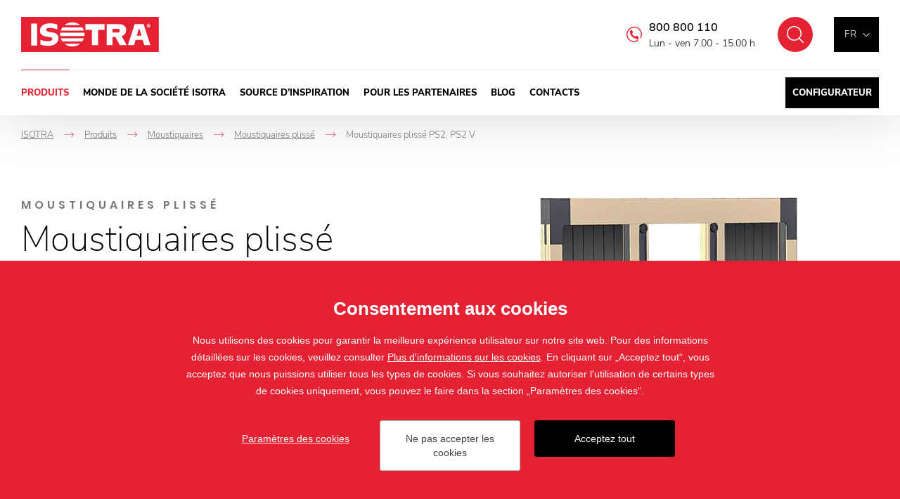

--- FILE ---
content_type: text/html; charset=utf-8
request_url: https://www.storesisotra.fr/moustiquaires-plisse-ps2-ps2-v
body_size: 15359
content:

<!doctype html>
<html class="no-js" lang="fr">
	<head>
		<title>Moustiquaires plissé PS2, PS2 V
 | Storesisotra.fr</title>
		<meta http-equiv="X-UA-Compatible" content="IE=edge">
		<meta http-equiv="Content-Type" content="text/html; charset=utf-8">
		<meta name="author" content="Storesisotra.fr">
		<meta name="owner" content="Storesisotra.fr">
		<meta name="copyright" content="Storesisotra.fr">
        <meta name="viewport" content="width=device-width, initial-scale=1.0">
		
		<meta name="description" content="">
		<meta name="keywords" content="">
		
			<link rel="canonical" href="https://www.storesisotra.fr/moustiquaires-plisse-ps2-ps2-v">
		
		<link rel="author" href="humans.txt">
        		<link rel="stylesheet" href="/frontend-content/24/styles/global.css">
		<link rel="stylesheet" href="/cookies/style-v04.css" media="print" onload="this.media='all'">
		<script>document.addEventListener('contextmenu', event => event.preventDefault())</script>

        <link rel="stylesheet" href="/frontend-content/22/styles/goods-detail.css">
		
		<link rel="apple-touch-icon" sizes="180x180" href="/frontend-content/icons/apple-touch-icon.png">
		<link rel="icon" type="image/png" sizes="32x32" href="/frontend-content/icons/favicon-32x32.png">
		<link rel="icon" type="image/png" sizes="16x16" href="/frontend-content/icons/favicon-16x16.png">
		<link rel="manifest" href="/frontend-content/icons/site.webmanifest.json">
		<link rel="shortcut icon" href="/frontend-content/icons/favicon.ico">
		<meta name="msapplication-TileColor" content="#E52233">
		<meta name="msapplication-config" content="/frontend-content/icons/browserconfig.xml">
		<meta name="theme-color" content="#E52233">
		
		<meta property="og:title" content="Moustiquaires pliss&#xE9; PS2, PS2 V&#xA; | Storesisotra.fr">
        <meta property="og:type" content="website">
        <meta property="og:url" content="https://www.storesisotra.fr/moustiquaires-plisse-ps2-ps2-v">
        <meta property="og:image" content="/frontend-content/img/share.png">
        <meta property="og:description" content="">
        <meta property="og:locale" content="fr_FR">
        
        
        <link rel="alternate" hreflang="cs-CZ" href="https://www.isotra.cz/plisovane-site-proti-hmyzu-ps2-ps2-v">
        <link rel="alternate" hreflang="sk-SK" href="https://www.isotra.sk/plisovane-siete-proti-hmyzu-ps2-ps2-v">
        <link rel="alternate" hreflang="en-GB" href="https://www.isotra.com/pleated-insect-screens-ps2-ps2-v">
        <link rel="alternate" hreflang="de-DE" href="https://www.isotra-jalousien.de/insektenschutzgitter-plissee-ps2-ps2-v">
        <link rel="alternate" hreflang="ru-RU" href="https://www.isotra-zhaluzi.ru/plissirovannye-moskitery-ps2-ps2-v">
        <link rel="alternate" hreflang="it-IT" href="https://www.isotra.it/reti-anti-insetti-pliss-ps2-ps2-v">
        <link rel="alternate" hreflang="pl-PL" href="https://www.isotra.pl/plisowane-siatki-przeciwko-owadom-ps2-ps2-v">
        <link rel="alternate" hreflang="fr-FR" href="https://www.storesisotra.fr/moustiquaires-plisse-ps2-ps2-v">

			<script type="application/ld+json">
{
  "@context": "https://schema.org",
  "@type": "Organization",
  "name": "ISOTRA a.s.",
  "url": "https://www.storesisotra.fr",
  "description": "ISOTRA produit la protection solaire intérieure et extérieure de haute qualité, les bannes solaires et pergolas inclus. Nous avons notre propre atelier d´ outillage et nous produisons les composants pour nos produits nous - memes.",
  "email": "isotra@isotra.cz",
  "telephone": "+420 553 685 111",
  "logo": {
    "@type": "ImageObject",
    "url": "https://www.storesisotra.fr/frontend-content/img/logo-app.png",
    "width": 302,
    "height": 302
  },
  "address": [
    {
      "@type": "PostalAddress",
      "streetAddress": "Bílovecká 2411/1",
      "addressLocality": "Opava",
      "addressRegion": "Česká republika",
      "postalCode": "746 01",
      "addressCountry": "CZ"
    }
  ],
  "contactPoint": [
    {
      "@type": "ContactPoint",
      "@telephone": "+420 800 800 110",
      "@contactType": "customer service"
    }
  ]
}			</script>
		
	<script>
		window.dataLayer = window.dataLayer || [];
		function gtag(){dataLayer.push(arguments);}
		gtag('consent', 'default', {
			'ad_storage': 'denied',
			'ad_user_data': 'denied',
			'ad_personalization': 'denied',
			'analytics_storage': 'denied',
			'functionality_storage': 'denied'
		});
		
		(function(w,d,s,l,i){w[l]=w[l]||[];w[l].push({'gtm.start':
		new Date().getTime(),event:'gtm.js'});var f=d.getElementsByTagName(s)[0],
		j=d.createElement(s),dl=l!='dataLayer'?'&l='+l:'';j.async=true;j.src=
		'https://www.googletagmanager.com/gtm.js?id='+i+dl;f.parentNode.insertBefore(j,f);
		})(window,document,'script','dataLayer', 'GTM-W5Z8GG7');
	</script>

	</head>
	<body class="header-basic">
		


<header>
	<a href="#" class="header_skip_link" tabindex="-1">Passer au contenu</a>
	<div class="header-bar with-demand">
		<div class="in-1920">
				<a href="/" class="logo">
					<img src="/frontend-content/img/logo.svg" alt="Storesisotra.fr">
				</a>
			<div class="header-top">
				<div class="language-box btn-nav">
					<div class="language">
							<button type="button" class="selected" aria-expanded="false" aria-controls="language_selectbox">fr</button>
						<div id="language_selectbox" class="selectbox" hidden>
								<a href="https://www.isotra.cz/plisovane-site-proti-hmyzu-ps2-ps2-v" class="no_fv">cz</a>
								<a href="https://www.isotra.sk/plisovane-siete-proti-hmyzu-ps2-ps2-v" class="no_fv">sk</a>
								<a href="https://www.isotra.com/pleated-insect-screens-ps2-ps2-v" class="no_fv">en</a>
								<a href="https://www.isotra-jalousien.de/insektenschutzgitter-plissee-ps2-ps2-v" class="no_fv">de</a>
								<a href="https://www.storesisotra.fr/moustiquaires-plisse-ps2-ps2-v" class="no_fv active">fr</a>
								<a href="https://www.isotraswiss.ch" class="no_fv">ch</a>
								<a href="https://www.isotra.it/reti-anti-insetti-pliss-ps2-ps2-v" class="no_fv">it</a>
								<a href="https://www.isotra.pl/plisowane-siatki-przeciwko-owadom-ps2-ps2-v" class="no_fv">pl</a>
								<a href="https://www.isotra.ae" class="no_fv">ar</a>
								<a href="https://www.isotra-zhaluzi.ru/plissirovannye-moskitery-ps2-ps2-v" class="no_fv">ru</a>
						</div>
					</div>
				</div>
				<button type="button" class="btn-nav btn-nav-8 btn-nav-search no_fv" data-link="/chercher"><small>Chercher</small></button>
				
				<div class="hotline">
						<a href="tel:+420800800110">800 800 110</a>
					<small>Lun - ven 7.00 - 15.00 h</small>
				</div>
			</div>
			<div class="menu menu-13">
				<button type="button" class="btn-nav btn-nav-8 btn-nav-menu no_fv"><small>Menu</small></button>
				<nav>
								<div class="nav-item with-dm" data-pos="1">
									<a href="/produits" class="no_fv act">Produits&#xA;</a>
<div id="dropdownmenu" class="dropdownmenu" hidden>
	<div class="dropdownmenu-content">
		<div class="dropdownmenu-item">
			<a href="/stores" class="title">Stores</a>
			<img src="/frontend-content/images/dropdownmenu/zaluzie.jpg" alt="Stores">
			<ul>
				<li><a href="/stores-exterieurs-bso">Stores extérieurs - BSO</a></li>
				<li>
					<a href="/stores-interieurs">Stores intérieurs</a>
					<ul>
						<li><a href="/stores-interieurs-venitiens">Stores intérieurs-vénitiens</a></li>
						<li><a href="/stores-pour-fentre-de-toit">Stores pour fenêtre de toît</a></li>
						<li><a href="/stores-verticaux-en-tissu">Stores verticaux</a></li>
					</ul>
				</li>
			</ul>
		</div>
		<div class="dropdownmenu-item">
			<a href="/stores-enrouleurs" class="title">Stores enrouleurs</a>
			<img src="/frontend-content/images/dropdownmenu/rolety.jpg" alt="Stores enrouleurs">
			<ul>
				<li><a href="/stores-enrouleurs-en-tissu">Stores enrouleurs en tissu</a></li>
				<li><a href="/volets-roulants">Volets roulants</a></li>
				<li><a href="/stores-screen">Stores screen</a></li>
			</ul>
		</div>
		<div class="dropdownmenu-item">
			<a href="/pergolas" class="title">Pergolas</a>
			<img src="/frontend-content/images/dropdownmenu/pergoly.jpg" alt="Pergolas">
			<ul>
				<li><a href="/pergolas-bioclimatiques-en-al-artosi">Pergolas bioclimatiques en AL ARTOSI</a></li>
				<li><a href="/carport-artosi-auvent-pour-les-voitures-en-aluminium">Carport ARTOSI – auvent pour les voitures en aluminium</a></li>
				<li><a href="/artosi-glass-systme-coulissant-de-vitrage-avec-le-chassis">ARTOSI GLASS – système coulissant de vitrage avec le châssis</a></li>
				<li><a href="/artosi-glass-systme-coulissant-de-vitrage-sans-chassis">ARTOSI GLASS – système coulissant de vitrage sans châssis</a></li>
				<li><a href="/artosi-slide-panels">ARTOSI SLIDE PANELS</a></li>
			</ul>
		</div>
		<div class="dropdownmenu-item">
			<a href="/moustiquaires" class="title">Moustiquaires</a>
			<img src="/frontend-content/images/dropdownmenu/site-proti-hmyzu.jpg" alt="Moustiquaires">
			<ul>
				<li><a href="/moustiquaires-pour-les-fenetres">Moustiquaires pour les fenêtres</a></li>
				<li><a href="/moustiquaires-pour-les-portes">Moustiquaires pour les portes</a></li>
				<li><a href="/moustiquaires-plisse">Moustiquaires plissé</a></li>
			</ul>
		</div>
		<div class="dropdownmenu-item">
			<strong class="title">Autres</strong>
			<img src="/frontend-content/images/dropdownmenu/plisse.jpg" alt="Autres">
			<ul>
				<li><a href="/bannes-solaires">Bannes solaires</a></li>
				<li><a href="/verandas">Verandas</a></li>
				<li><a href="/store-plisse-vous-parachverez-laspect-de-votre-maison-avec-les-stores-plisse">Plisse</a></li>
				<li><a href="/panneaux-japonais">Panneaux japonais</a></li>
			</ul>
		</div>
		<div class="dropdownmenu-item">
			<strong class="title">Services</strong>
			<img src="/frontend-content/images/dropdownmenu/sluzby.jpg" alt="Services">
			<ul>
				<li><a href="https://atelierdoutilage.storesisotra.fr" class="do-noveho-okna">Propre atelier d´outilage</a></li>
				<li><a href="https://atelierdoutilage.storesisotra.fr/technologie-propre.html" class="do-noveho-okna">Propre technologie</a></li>
				<li><a href="/production-de-composants">Production de composants</a></li>
				<li><a href="https://thermolaquage.storesisotra.fr" class="do-noveho-okna">L´atelier de laquage</a></li>
			</ul>
		</div>
		<div class="dropdownmenu-btn"><a href="/produits" class="btn-red btn-red-full"><small>tous les produits et services</small></a></div>
	</div>
</div>								</div>
								<div class="nav-item" data-pos="2">
									<a href="/a-propos-de-nous" class="no_fv">Monde de la soci&#xE9;t&#xE9; ISOTRA&#xA;</a>
								</div>
								<div class="nav-item" data-pos="3">
									<a href="/source-dinspiration" class="no_fv">Source d&#x2019;inspiration&#xA;</a>
								</div>
								<div class="nav-item" data-pos="4">
									<a href="/pour-les-partenaires" class="no_fv">Pour les partenaires&#xA;</a>
								</div>
								<div class="nav-item" data-pos="5">
									<a href="/blog" class="no_fv">Blog&#xA;</a>
								</div>
								<div class="nav-item" data-pos="6">
									<a href="/contacts" class="no_fv">Contacts&#xA;</a>
								</div>
							<div class="nav-item config">
								<a href="https://configurateur.storesisotra.fr" class="no_fv do-noveho-okna">Configurateur</a>
							</div>
				</nav>
			</div>
		</div>
	</div>
	
</header>
		




<main id="section-goods-detail">
	<div class="section">

<div class="navigation in-1920 mobile-show" itemscope itemtype="https://schema.org/BreadcrumbList">
	<div class="nav-item" itemprop="itemListElement" itemscope itemtype="https://schema.org/ListItem">
		<a href="https://www.storesisotra.fr/" itemprop="item"><span itemprop="name">ISOTRA</span></a>
		<meta itemprop="position" content="1" />
    </div>
			<div class="nav-item" itemprop="itemListElement" itemscope itemtype="https://schema.org/ListItem">
				<em>-></em><a href="https://www.storesisotra.fr/produits" itemprop="item"><span itemprop="name">Produits&#xA;</span></a>
				<meta itemprop="position" content="2" />
			</div>
			<div class="nav-item" itemprop="itemListElement" itemscope itemtype="https://schema.org/ListItem">
				<em>-></em><a href="https://www.storesisotra.fr/moustiquaires" itemprop="item"><span itemprop="name">Moustiquaires&#xA;</span></a>
				<meta itemprop="position" content="3" />
			</div>
			<div class="nav-item back" itemprop="itemListElement" itemscope itemtype="https://schema.org/ListItem">
				<em>-></em><a href="https://www.storesisotra.fr/moustiquaires-plisse" itemprop="item"><span itemprop="name">Moustiquaires pliss&#xE9;&#xA;</span></a>
				<meta itemprop="position" content="4" />
			</div>
			<div class="nav-item" itemprop="itemListElement" itemscope itemtype="https://schema.org/ListItem">
				<em>-></em><small><span itemprop="name">Moustiquaires pliss&#xE9; PS2, PS2 V&#xA;</span></small>
				<meta itemprop="position" content="5" />
			</div>
</div>		<div class="goods-detail-header gallery-right in-1480">
			<div class="goods-detail-title">
					<div class="h1-desc">Moustiquaires pliss&#xE9;</div>
					<h1>Moustiquaires plissé <strong>PS2, PS2 V</strong></h1>
			</div>
						<div class="goods-detail-image">
							<div class="image">
									<div class="gallery-lightbox">
												<a data-med-size="370x581" data-med="/m-images/1/2312/637110506378200000/preview/r-370x581-85/Site-proti-hmyzu-PS-2-PS-2-V-big.jpg.webp" data-size="1493x2048" href="/m-images/1/2312/637110506378200000/preview/r-1493x2048-85/Site-proti-hmyzu-PS-2-PS-2-V-big.jpg.webp">
													<img src="/m-images/1/2311/637110506377566667/preview/r-370x581-85/Site-proti-hmyzu-PS-2-PS-2-V.png.webp" alt="Detaily Moustiquaires pliss&#xE9; PS2, PS2 V&#xA;" data-title="Detaily Moustiquaires pliss&#xE9; PS2, PS2 V&#xA;">
													<small>Galerie de produits</small>
												</a>
									</div>
							</div>
						</div>
			
			<div class="goods-detail-desc">
					<div class="desc-big">PS2 et PS2 V sont les moustiquaires plissé qui sont composées de deux moustiquaires de PS1. Ce type de moustiquaire est possible d´etre ouvert verticalement de deux cotés grace a une piece spéciale monté dans la barre de chargé. Le kit deja prémonté avec la barre de chargé de l´hauteur de 4 mm réduit le temps de montage et l´installation de moustiquaire plissé et le systeme breveté nous permet une maneouvre facile.</div>
					<div class="desc-small">Le filet certifié est produit d´un matiere de haute qualité, résistant a la pluie, rayonnement UV ou vent. Il n´y aucuns mécanismes et boxes utilisés donc la moustiquire plissé fonctionnera toujours, ainsi que son démontage et maintenance sont vraiment faciles.</div>
				<div class="btn-box">
					<a href="#kontakt" class="btn-red-full btn-red-full-50 scroll"><small>Je suis int&#xE9;ress&#xE9; par ce produit</small></a>
				</div>
			</div>
		</div>
					<div class="goods-detail-advantages in-1480">
						<div class="before-title">Avantages</div>
						<h2><strong>Avantages</strong> <strong>&</strong> <strong>atouts</strong></h2>
						<ul>
<li>direction d´ouvrir verticalement de deux cotés</li>
<li>barre de chargé de 4 mm</li>
<li>dimensions plus grandes</li>
<li>montage dans une ouverture ainsi que sur la mur</li>
<li>design moderne</li>
</ul>

					</div>

							<div class="inspiration-box with-logo">
								<div class="in-1920">
									<div class="inspiration-content">
										<div class="h2-box">
											<div class="before-title">Dessiner</div>
											<h2><strong>L&#xB4;inspiration</strong></h2>
										</div>
										<div class="gallery-box">
											<div class="gallery gallery-goods gallery-lightbox">
																<a data-med-size="500x500" data-med="/m-images/1/2313/637110506852666667/preview/f-500x500-85/Site-proti-hmyzu-PS-2-PS-2-V-ref-1.jpg.webp" data-size="2048x1536" href="/m-images/1/2313/637110506852666667/preview/l-2048x1536-85/Site-proti-hmyzu-PS-2-PS-2-V-ref-1.jpg.webp" class="pos-1 ">
																	<img src="/m-images/1/2313/637110506852666667/preview/f-500x500-85/Site-proti-hmyzu-PS-2-PS-2-V-ref-1.jpg.webp" alt="Inspirace Moustiquaires pliss&#xE9; PS2, PS2 V&#xA;" data-title="Inspirace Moustiquaires pliss&#xE9; PS2, PS2 V&#xA;" loading="lazy">
																</a>
																<a data-med-size="370x370" data-med="/m-images/1/2314/637110506857733333/preview/f-370x370-85/Site-proti-hmyzu-PS-2-PS-2-V-ref-2.jpg.webp" data-size="2048x1530" href="/m-images/1/2314/637110506857733333/preview/l-2048x1530-85/Site-proti-hmyzu-PS-2-PS-2-V-ref-2.jpg.webp" class="pos-2 abs">
																	<img src="/m-images/1/2314/637110506857733333/preview/f-370x370-85/Site-proti-hmyzu-PS-2-PS-2-V-ref-2.jpg.webp" alt="Inspirace Moustiquaires pliss&#xE9; PS2, PS2 V&#xA;" data-title="Inspirace Moustiquaires pliss&#xE9; PS2, PS2 V&#xA;" loading="lazy">
																</a>
																<a data-med-size="430x430" data-med="/m-images/1/2315/637110506862233333/preview/f-430x430-85/Site-proti-hmyzu-PS-2-PS-2-V-ref-3.jpg.webp" data-size="2048x1536" href="/m-images/1/2315/637110506862233333/preview/l-2048x1536-85/Site-proti-hmyzu-PS-2-PS-2-V-ref-3.jpg.webp" class="pos-3 abs">
																	<img src="/m-images/1/2315/637110506862233333/preview/f-430x430-85/Site-proti-hmyzu-PS-2-PS-2-V-ref-3.jpg.webp" alt="Inspirace Moustiquaires pliss&#xE9; PS2, PS2 V&#xA;" data-title="Inspirace Moustiquaires pliss&#xE9; PS2, PS2 V&#xA;" loading="lazy">
																</a>
																<a data-med-size="370x370" data-med="/m-images/1/2316/637110506963366667/preview/f-370x370-85/Site-proti-hmyzu-PS-2-PS-2-V-ref-4.bmp.webp" data-size="800x597" href="/m-images/1/2316/637110506963366667/preview/l-800x597-85/Site-proti-hmyzu-PS-2-PS-2-V-ref-4.bmp.webp" class="pos-4 abs">
																	<img src="/m-images/1/2316/637110506963366667/preview/f-370x370-85/Site-proti-hmyzu-PS-2-PS-2-V-ref-4.bmp.webp" alt="Inspirace Moustiquaires pliss&#xE9; PS2, PS2 V&#xA;" data-title="Inspirace Moustiquaires pliss&#xE9; PS2, PS2 V&#xA;" loading="lazy">
																</a>
																<a data-med-size="370x370" data-med="/m-images/1/2317/637110506965900000/preview/f-370x370-85/Site-proti-hmyzu-PS-2-PS-2-V-ref-5.jpg.webp" data-size="2048x1530" href="/m-images/1/2317/637110506965900000/preview/l-2048x1530-85/Site-proti-hmyzu-PS-2-PS-2-V-ref-5.jpg.webp" class="pos-5 abs">
																	<img src="/m-images/1/2317/637110506965900000/preview/f-370x370-85/Site-proti-hmyzu-PS-2-PS-2-V-ref-5.jpg.webp" alt="Inspirace Moustiquaires pliss&#xE9; PS2, PS2 V&#xA;" data-title="Inspirace Moustiquaires pliss&#xE9; PS2, PS2 V&#xA;" loading="lazy">
																</a>
																<a data-med-size="370x370" data-med="/m-images/1/2318/637110506971433333/preview/f-370x370-85/Site-proti-hmyzu-PS-2-PS-2-V-ref-6.JPG.webp" data-size="2048x1536" href="/m-images/1/2318/637110506971433333/preview/l-2048x1536-85/Site-proti-hmyzu-PS-2-PS-2-V-ref-6.JPG.webp" class="pos-6 abs">
																	<img src="/m-images/1/2318/637110506971433333/preview/f-370x370-85/Site-proti-hmyzu-PS-2-PS-2-V-ref-6.JPG.webp" alt="Inspirace Moustiquaires pliss&#xE9; PS2, PS2 V&#xA;" data-title="Inspirace Moustiquaires pliss&#xE9; PS2, PS2 V&#xA;" loading="lazy">
																</a>
											</div>
												<div class="gallery-help"></div>
										</div>
									</div>
								</div>
							</div>
		
		
					<div class="goods-detail-colors in-1510">
						<div class="before-title">Examinez</div>
						<h2><strong>Version</strong> <strong>de couleur</strong></h2>
						<div class="colors-galleries">
								<div class="colors-gallery">
									<h3>
										<strong>Standard couleurs</strong>
											<small>Filet</small>
									</h3>
												<div id="colors-gallery-1" class="colors-gallery-list gallery-lightbox">
															<a class="colors-gallery-item" data-med-size="80x80" data-med="/m-images/1/274/637020014166033333/preview/f-80x80-100/RAL9005.png.webp" data-size="2000x2000" href="/m-images/1/274/637020014166033333/preview/l-2000x2000-75/RAL9005.png.webp">
																<div class="color-image" data-title="noir">
																	<img src="/m-images/1/274/637020014166033333/preview/f-80x80-100/RAL9005.png.webp" alt="noir" class="img-color" loading="lazy">
																</div>
																<small>noir</small>
															</a>
															<a class="colors-gallery-item" data-med-size="80x80" data-med="/m-images/1/276/638176021056100000/preview/f-80x80-100/RAL9007.png.webp" data-size="2000x2000" href="/m-images/1/276/638176021056100000/preview/l-2000x2000-75/RAL9007.png.webp">
																<div class="color-image" data-title="gris">
																	<img src="/m-images/1/276/638176021056100000/preview/f-80x80-100/RAL9007.png.webp" alt="gris" class="img-color" loading="lazy">
																</div>
																<small>gris</small>
															</a>
												</div>
								</div>
								<div class="colors-gallery">
									<h3>
										<strong>Standard couleurs</strong>
											<small>Cadre</small>
									</h3>
												<div id="colors-gallery-2" class="colors-gallery-list gallery-lightbox">
															<a class="colors-gallery-item" data-med-size="80x80" data-med="/m-images/1/929/637769955570433333/preview/f-80x80-100/RAL1013.png.webp" data-size="2000x2000" href="/m-images/1/929/637769955570433333/preview/l-2000x2000-75/RAL1013.png.webp">
																<div class="color-image" data-title="RAL 1013">
																	<img src="/m-images/1/929/637769955570433333/preview/f-80x80-100/RAL1013.png.webp" alt="RAL 1013" class="img-color" loading="lazy">
																</div>
																<small>RAL 1013</small>
															</a>
															<a class="colors-gallery-item" data-med-size="80x80" data-med="/m-images/1/263/638856823886066667/preview/f-80x80-100/RAL7016.png.webp" data-size="2000x2000" href="/m-images/1/263/638856823886066667/preview/l-2000x2000-75/RAL7016.png.webp">
																<div class="color-image" data-title="RAL 7016">
																	<img src="/m-images/1/263/638856823886066667/preview/f-80x80-100/RAL7016.png.webp" alt="RAL 7016" class="img-color" loading="lazy">
																</div>
																<small>RAL 7016</small>
															</a>
															<a class="colors-gallery-item" data-med-size="80x80" data-med="/m-images/1/2513/637110855124266667/preview/f-80x80-100/RAL8017.png.webp" data-size="2000x2000" href="/m-images/1/2513/637110855124266667/preview/l-2000x2000-75/RAL8017.png.webp">
																<div class="color-image" data-title="RAL 8017">
																	<img src="/m-images/1/2513/637110855124266667/preview/f-80x80-100/RAL8017.png.webp" alt="RAL 8017" class="img-color" loading="lazy">
																</div>
																<small>RAL 8017</small>
															</a>
															<a class="colors-gallery-item" data-med-size="80x80" data-med="/m-images/1/277/637020014168166667/preview/f-80x80-100/RAL9010.png.webp" data-size="2000x2000" href="/m-images/1/277/637020014168166667/preview/l-2000x2000-75/RAL9010.png.webp">
																<div class="color-image" data-title="RAL 9010">
																	<img src="/m-images/1/277/637020014168166667/preview/f-80x80-100/RAL9010.png.webp" alt="RAL 9010" class="img-color" loading="lazy">
																</div>
																<small>RAL 9010</small>
															</a>
												</div>
								</div>
								<div class="colors-gallery">
									<h3>
										<strong>Standard couleurs</strong>
											<small>Des pieces plastiques</small>
									</h3>
												<div id="colors-gallery-3" class="colors-gallery-list gallery-lightbox">
															<a class="colors-gallery-item" data-med-size="80x80" data-med="/m-images/1/278/637020014168900000/preview/f-80x80-100/RAL9016.png.webp" data-size="2000x2000" href="/m-images/1/278/637020014168900000/preview/l-2000x2000-75/RAL9016.png.webp">
																<div class="color-image" data-title="blanc">
																	<img src="/m-images/1/278/637020014168900000/preview/f-80x80-100/RAL9016.png.webp" alt="blanc" class="img-color" loading="lazy">
																</div>
																<small>blanc</small>
															</a>
															<a class="colors-gallery-item" data-med-size="80x80" data-med="/m-images/1/2515/637110860798766667/preview/f-80x80-100/RAL1014.png.webp" data-size="2000x2000" href="/m-images/1/2515/637110860798766667/preview/l-2000x2000-75/RAL1014.png.webp">
																<div class="color-image" data-title="ivoire">
																	<img src="/m-images/1/2515/637110860798766667/preview/f-80x80-100/RAL1014.png.webp" alt="ivoire" class="img-color" loading="lazy">
																</div>
																<small>ivoire</small>
															</a>
															<a class="colors-gallery-item" data-med-size="80x80" data-med="/m-images/1/2513/637110855124266667/preview/f-80x80-100/RAL8017.png.webp" data-size="2000x2000" href="/m-images/1/2513/637110855124266667/preview/l-2000x2000-75/RAL8017.png.webp">
																<div class="color-image" data-title="marron">
																	<img src="/m-images/1/2513/637110855124266667/preview/f-80x80-100/RAL8017.png.webp" alt="marron" class="img-color" loading="lazy">
																</div>
																<small>marron</small>
															</a>
															<a class="colors-gallery-item" data-med-size="80x80" data-med="/m-images/1/274/637020014166033333/preview/f-80x80-100/RAL9005.png.webp" data-size="2000x2000" href="/m-images/1/274/637020014166033333/preview/l-2000x2000-75/RAL9005.png.webp">
																<div class="color-image" data-title="noir">
																	<img src="/m-images/1/274/637020014166033333/preview/f-80x80-100/RAL9005.png.webp" alt="noir" class="img-color" loading="lazy">
																</div>
																<small>noir</small>
															</a>
												</div>
								</div>
						</div>
								<div class="goods-detail-colors-info-box">
									<div class="colors-desc colors-desc-fr">Des couleurs choisies sont seulement pour votre orientation. Si vous voudriez voir la couleur en réalité, nous vous recommandons de nous demander le sélécteur. Si réclamation de votre part à cause de votre choix d´après notre choix sur l´internet, nous ne pouvons pas l´accepter.</div>
								</div>
					</div>


				<div class="goods-detail-tabs in-1480">
						<div class="goods-detail-tabs-item">
							<div class="title-h2" aria-expanded="false" aria-controls="tab_1" tabindex="0" role="button">Dimensions garanties<em></em></div>
							<div id="tab_1" class="goods-detail-tabs-content" hidden>
								<table>
	<tbody>
		<tr>
			<th>&nbsp;</th>
			<th>Largeur min.&nbsp;(mm)</th>
			<th>Largeur max.&nbsp;(mm)</th>
			<th>Hauteur min.&nbsp;(mm)</th>
			<th>Hauteur max.&nbsp;(mm)</th>
		</tr>
		<tr>
			<td>PS2</td>
			<td>1300</td>
			<td>5000</td>
			<td>1750</td>
			<td>2750</td>
		</tr>
		<tr>
			<td rowspan="2">PS2 V*</td>
			<td>1300</td>
			<td>5000</td>
			<td>2800</td>
			<td>3400</td>
		</tr>
	</tbody>
</table>
<p>*délai non - standard</p>

								
							</div>
						</div>
						<div class="goods-detail-tabs-item">
							<div class="title-h2" aria-expanded="false" aria-controls="tab_2" tabindex="0" role="button">Versions couleur<em></em></div>
							<div id="tab_2" class="goods-detail-tabs-content" hidden>
								<h3>Version de couleur standarde PS2</h3>
<table>
	<tbody>
		<tr>
			<th>Filet</th>
			<th>Cadre</th>
			<th>Pieces plastiques</th>
		</tr>
		<tr>
			<td class="text-vlevo">gris<br>
				noir</td>                                                                            
			<td class="text-vlevo">RAL 9010 blanc<br>
				RAL 1013 ivoire<br>
				RAL 8017 brun<br>
				RAL&nbsp;7016 anthracite<br>
				RAL&nbsp;6005 vert mat<br>
				</td>
			<td class="text-vlevo">blanc<br>
				noir<br>
				brun<br>
				ivoire<br>
				</td>
		</tr>
	</tbody>
</table>
<p>Note: Autres couleurs RAL et DECORAL avec extra chargé</p>
<h3>Version de couleur standarde PS2&nbsp;V</h3>
<table>
	<tbody>
		<tr>
			<th>Filet</th>
			<th>Cadre</th>
			<th>Pieces plastiques</th>
		</tr>
		<tr>
			<td class="text-vlevo">gris<br>
				noir</td>
			<td class="text-vlevo">RAL 9010 blanc<br>
				RAL 1013 ivoire<br>
				RAL 8017 brun<br>
				RAL&nbsp;7016 anthracite<br>
				RAL&nbsp;6005 vert mat<br>
				</td>
			<td class="text-vlevo">blanc<br>
				noir<br>
				brun<br>
				ivoire</td>
		</tr>
	</tbody>
</table><p>Note: couleur RAL 7035 avec extra charge</p> 

								
							</div>
						</div>
						<div class="goods-detail-tabs-item">
							<div class="title-h2" aria-expanded="false" aria-controls="tab_3" tabindex="0" role="button">Variante de montage<em></em></div>
							<div id="tab_3" class="goods-detail-tabs-content" hidden>
								<ul>
	<li>dans le baie </li>
	<li>sur le cadre de fenetre</li>
</ul>

								
							</div>
						</div>
						<div id="ke-stazeni" class="goods-detail-tabs-item">
							<div class="title-h2" aria-expanded="false" aria-controls="tab_4" tabindex="0" role="button">A t&#xE9;l&#xE9;charger<em></em></div>
							<div id="tab_4" class="goods-detail-tabs-content" hidden>
								<div class="download-list">
										<div class="download-item">
											<a href="/s-doc/2/746/638182720298066667/Bon_de_commande_Moustiquaires_coulissantes_2021.xlsx" class="xls">Bon de commande</a>
										</div>
										<div class="download-item">
											<a href="/s-doc/2/886/638956853071066667/prospekt_Site_proti_hmyzu_FR.pdf" class="pdf">Brochure Moustiquaires</a>
										</div>
										<div class="download-item">
											<a href="/s-doc/2/878/638950831548033333/prospekt_St&#xED;nic&#xED;_technika_FR.pdf" class="pdf">Brochure Protection solaire</a>
										</div>
										<div class="download-item">
											<a href="/s-doc/2/313/638956847581566667/obsluha_udrzba_site_proti_hmyzu_EN.pdf" class="pdf">Control and maintenance manual</a>
										</div>
										<div class="download-item">
											<a href="/s-doc/2/2741/638787483423933333/sesit_Site_proti_hmyzu_FR_28_3_2025.pdf" class="pdf">Fiche technique</a>
										</div>
										<div class="download-item">
											<a href="/s-doc/2/400/638149877863166667/montaz_plis_sit_PS2_PS2 V_en.pdf" class="pdf">Measurement and assembly manual PS2, PS2 V</a>
										</div>
								</div>
							</div>
						</div>
				</div>


<div id="kontakt" class="contact-form"><div class="in-1480"><div class="contact-form-header"><div class="before-title">Demandez nous</div><h2><strong>Trouvez - vous</strong> <strong>ce produit</strong> <strong>intéressant?</strong></h2><div class="desc">Nous nous ferons un plaisir de répondre a vos questions, il vous suffit de remplir le formulaire et nous vous répondrons dans les 3 jours ouvrables au plus tard</div></div>			<div class="contact-form-form">
				<form action="#kontakt" method="post" class="form-captcha" novalidate>
					<div class="form-item-left">
						<label for="sName">Nom et pr&#xE9;nom <em>*</em></label>
						<input type="text" id="sName" name="sName" value="" required>
					</div>
					<div class="form-item-right">
						<label for="sEmail">M&#xE9;l <em>*</em></label>
						<input type="email" id="sEmail" name="sEmail" value="" required>
					</div>
					<div class="form-item-left">
						<label for="sPhone">T&#xE9;l&#xE9;phone <em>*</em></label>
						<input type="tel" id="sPhone" name="sPhone" value="" required>
					</div>
						<div class="form-item-right">
							<label for="sCity">Ville <em>*</em></label>
							<input type="text" id="sCity" name="sCity" value="" required>
						</div>
					<div class="form-item-left">
						<label for="sCountry">&#xC9;tat <em>*</em></label>
							<select id="sCountry" name="sCountry" required>
								<option value="">Choisissez l&#xB4;&#xE9;tat</option>
										<option value="Afghanistan">Afghanistan</option>
										<option value="Aland Islands">Aland Islands</option>
										<option value="Albania">Albania</option>
										<option value="Algeria">Algeria</option>
										<option value="American Samoa">American Samoa</option>
										<option value="Andorra">Andorra</option>
										<option value="Angola">Angola</option>
										<option value="Anguilla">Anguilla</option>
										<option value="Antarctica">Antarctica</option>
										<option value="Antigua and Barbuda">Antigua and Barbuda</option>
										<option value="Argentina">Argentina</option>
										<option value="Armenia">Armenia</option>
										<option value="Aruba">Aruba</option>
										<option value="Australia">Australia</option>
										<option value="Austria">Austria</option>
										<option value="Azerbaijan">Azerbaijan</option>
										<option value="Bahamas">Bahamas</option>
										<option value="Bahrain">Bahrain</option>
										<option value="Bangladesh">Bangladesh</option>
										<option value="Barbados">Barbados</option>
										<option value="Belarus">Belarus</option>
										<option value="Belgium">Belgium</option>
										<option value="Belize">Belize</option>
										<option value="Benin">Benin</option>
										<option value="Bermuda">Bermuda</option>
										<option value="Bhutan">Bhutan</option>
										<option value="Bolivia, Plurinational State of">Bolivia, Plurinational State of</option>
										<option value="Bonaire, Sint Eustatius and Saba">Bonaire, Sint Eustatius and Saba</option>
										<option value="Bosnia and Herzegovina">Bosnia and Herzegovina</option>
										<option value="Botswana">Botswana</option>
										<option value="Bouvet Island">Bouvet Island</option>
										<option value="Brazil">Brazil</option>
										<option value="British Indian Ocean Territory">British Indian Ocean Territory</option>
										<option value="Brunei Darussalam">Brunei Darussalam</option>
										<option value="Bulgaria">Bulgaria</option>
										<option value="Burkina Faso">Burkina Faso</option>
										<option value="Burundi">Burundi</option>
										<option value="Cabo Verde">Cabo Verde</option>
										<option value="Cambodia">Cambodia</option>
										<option value="Cameroon">Cameroon</option>
										<option value="Canada">Canada</option>
										<option value="Cayman Islands">Cayman Islands</option>
										<option value="Central African Republic">Central African Republic</option>
										<option value="Colombia">Colombia</option>
										<option value="Comoros">Comoros</option>
										<option value="Congo">Congo</option>
										<option value="Congo, The Democratic Republic of The">Congo, The Democratic Republic of The</option>
										<option value="Cook Islands">Cook Islands</option>
										<option value="Costa Rica">Costa Rica</option>
										<option value="Cote D&#x27;ivoire">Cote D&#x27;ivoire</option>
										<option value="Croatia">Croatia</option>
										<option value="Cuba">Cuba</option>
										<option value="Curacao">Curacao</option>
										<option value="Cyprus">Cyprus</option>
										<option value="&#x10C;esk&#xE1; republika">&#x10C;esk&#xE1; republika</option>
										<option value="Denmark">Denmark</option>
										<option value="Djibouti">Djibouti</option>
										<option value="Dominica">Dominica</option>
										<option value="Dominican Republic">Dominican Republic</option>
										<option value="Ecuador">Ecuador</option>
										<option value="Egypt">Egypt</option>
										<option value="El Salvador">El Salvador</option>
										<option value="Equatorial Guinea">Equatorial Guinea</option>
										<option value="Eritrea">Eritrea</option>
										<option value="Estonia">Estonia</option>
										<option value="Eswatini">Eswatini</option>
										<option value="Ethiopia">Ethiopia</option>
										<option value="Falkland Islands (Malvinas)">Falkland Islands (Malvinas)</option>
										<option value="Faroe Islands">Faroe Islands</option>
										<option value="Fiji">Fiji</option>
										<option value="Finland">Finland</option>
										<option value="France">France</option>
										<option value="French Guiana">French Guiana</option>
										<option value="French Polynesia">French Polynesia</option>
										<option value="Gabon">Gabon</option>
										<option value="Gambia">Gambia</option>
										<option value="Georgia">Georgia</option>
										<option value="Germany">Germany</option>
										<option value="Ghana">Ghana</option>
										<option value="Gibraltar">Gibraltar</option>
										<option value="Greece">Greece</option>
										<option value="Greenland">Greenland</option>
										<option value="Grenada">Grenada</option>
										<option value="Guadeloupe">Guadeloupe</option>
										<option value="Guam">Guam</option>
										<option value="Guatemala">Guatemala</option>
										<option value="Guernsey">Guernsey</option>
										<option value="Guinea">Guinea</option>
										<option value="Guinea-Bissau">Guinea-Bissau</option>
										<option value="Guyana">Guyana</option>
										<option value="Haiti">Haiti</option>
										<option value="Holy See">Holy See</option>
										<option value="Honduras">Honduras</option>
										<option value="Hong Kong">Hong Kong</option>
										<option value="Hungary">Hungary</option>
										<option value="Chad">Chad</option>
										<option value="Chile">Chile</option>
										<option value="China">China</option>
										<option value="Christmas Island">Christmas Island</option>
										<option value="Iceland">Iceland</option>
										<option value="India">India</option>
										<option value="Indonesia">Indonesia</option>
										<option value="Iran, Islamic Republic of">Iran, Islamic Republic of</option>
										<option value="Iraq">Iraq</option>
										<option value="Ireland">Ireland</option>
										<option value="Isle of Man">Isle of Man</option>
										<option value="Israel">Israel</option>
										<option value="Italy">Italy</option>
										<option value="Jamaica">Jamaica</option>
										<option value="Japan">Japan</option>
										<option value="Jersey">Jersey</option>
										<option value="Jordan">Jordan</option>
										<option value="Kazakhstan">Kazakhstan</option>
										<option value="Kenya">Kenya</option>
										<option value="Kiribati">Kiribati</option>
										<option value="Korea, Democratic People&#x27;s Republic of">Korea, Democratic People&#x27;s Republic of</option>
										<option value="Korea, Republic of">Korea, Republic of</option>
										<option value="Kuwait">Kuwait</option>
										<option value="Kyrgyzstan">Kyrgyzstan</option>
										<option value="Lao People&#x27;s Democratic Republic">Lao People&#x27;s Democratic Republic</option>
										<option value="Latvia">Latvia</option>
										<option value="Lebanon">Lebanon</option>
										<option value="Lesotho">Lesotho</option>
										<option value="Liberia">Liberia</option>
										<option value="Libya">Libya</option>
										<option value="Liechtenstein">Liechtenstein</option>
										<option value="Lithuania">Lithuania</option>
										<option value="Luxembourg">Luxembourg</option>
										<option value="Macao">Macao</option>
										<option value="Macedonia, The Former Yugoslav Republic of">Macedonia, The Former Yugoslav Republic of</option>
										<option value="Madagascar">Madagascar</option>
										<option value="Malawi">Malawi</option>
										<option value="Malaysia">Malaysia</option>
										<option value="Maldives">Maldives</option>
										<option value="Mali">Mali</option>
										<option value="Malta">Malta</option>
										<option value="Marshall Islands">Marshall Islands</option>
										<option value="Martinique">Martinique</option>
										<option value="Mauritania">Mauritania</option>
										<option value="Mauritius">Mauritius</option>
										<option value="Mayotte">Mayotte</option>
										<option value="Mexico">Mexico</option>
										<option value="Micronesia, Federated States of">Micronesia, Federated States of</option>
										<option value="Moldova, Republic of">Moldova, Republic of</option>
										<option value="Monaco">Monaco</option>
										<option value="Mongolia">Mongolia</option>
										<option value="Montenegro">Montenegro</option>
										<option value="Montserrat">Montserrat</option>
										<option value="Morocco">Morocco</option>
										<option value="Mozambique">Mozambique</option>
										<option value="Myanmar">Myanmar</option>
										<option value="Namibia">Namibia</option>
										<option value="Nauru">Nauru</option>
										<option value="Nepal">Nepal</option>
										<option value="Netherlands">Netherlands</option>
										<option value="New Caledonia">New Caledonia</option>
										<option value="New Zealand">New Zealand</option>
										<option value="Nicaragua">Nicaragua</option>
										<option value="Niger">Niger</option>
										<option value="Nigeria">Nigeria</option>
										<option value="Niue">Niue</option>
										<option value="Norfolk Island">Norfolk Island</option>
										<option value="Northern Mariana Islands">Northern Mariana Islands</option>
										<option value="Norway">Norway</option>
										<option value="Oman">Oman</option>
										<option value="Pakistan">Pakistan</option>
										<option value="Palau">Palau</option>
										<option value="Palestine, State of">Palestine, State of</option>
										<option value="Panama">Panama</option>
										<option value="Papua New Guinea">Papua New Guinea</option>
										<option value="Paraguay">Paraguay</option>
										<option value="Peru">Peru</option>
										<option value="Philippines">Philippines</option>
										<option value="Pitcairn">Pitcairn</option>
										<option value="Poland">Poland</option>
										<option value="Portugal">Portugal</option>
										<option value="Puerto Rico">Puerto Rico</option>
										<option value="Qatar">Qatar</option>
										<option value="Reunion">Reunion</option>
										<option value="Romania">Romania</option>
										<option value="Russian Federation">Russian Federation</option>
										<option value="Rwanda">Rwanda</option>
										<option value="Saint Barthelemy">Saint Barthelemy</option>
										<option value="Saint Helena, Ascension and Tristan Da Cunha">Saint Helena, Ascension and Tristan Da Cunha</option>
										<option value="Saint Kitts and Nevis">Saint Kitts and Nevis</option>
										<option value="Saint Lucia">Saint Lucia</option>
										<option value="Saint Martin (French Part)">Saint Martin (French Part)</option>
										<option value="Saint Pierre and Miquelon">Saint Pierre and Miquelon</option>
										<option value="Saint Vincent and The Grenadines">Saint Vincent and The Grenadines</option>
										<option value="Samoa">Samoa</option>
										<option value="San Marino">San Marino</option>
										<option value="Sao Tome and Principe">Sao Tome and Principe</option>
										<option value="Saudi Arabia">Saudi Arabia</option>
										<option value="Senegal">Senegal</option>
										<option value="Serbia">Serbia</option>
										<option value="Seychelles">Seychelles</option>
										<option value="Sierra Leone">Sierra Leone</option>
										<option value="Singapore">Singapore</option>
										<option value="Sint Maarten (Dutch Part)">Sint Maarten (Dutch Part)</option>
										<option value="Slovensko">Slovensko</option>
										<option value="Slovenia">Slovenia</option>
										<option value="Solomon Islands">Solomon Islands</option>
										<option value="Somalia">Somalia</option>
										<option value="South Africa">South Africa</option>
										<option value="South Georgia and The South Sandwich Islands">South Georgia and The South Sandwich Islands</option>
										<option value="South Sudan">South Sudan</option>
										<option value="Spain">Spain</option>
										<option value="Sri Lanka">Sri Lanka</option>
										<option value="Sudan">Sudan</option>
										<option value="Suriname">Suriname</option>
										<option value="Sweden">Sweden</option>
										<option value="Switzerland">Switzerland</option>
										<option value="Syrian Arab Republic">Syrian Arab Republic</option>
										<option value="Taiwan, Province of China">Taiwan, Province of China</option>
										<option value="Tajikistan">Tajikistan</option>
										<option value="Tanzania, United Republic of">Tanzania, United Republic of</option>
										<option value="Thailand">Thailand</option>
										<option value="Timor-Leste">Timor-Leste</option>
										<option value="Togo">Togo</option>
										<option value="Tokelau">Tokelau</option>
										<option value="Tonga">Tonga</option>
										<option value="Trinidad and Tobago">Trinidad and Tobago</option>
										<option value="Tunisia">Tunisia</option>
										<option value="Turkey">Turkey</option>
										<option value="Turkmenistan">Turkmenistan</option>
										<option value="Turks and Caicos Islands">Turks and Caicos Islands</option>
										<option value="Tuvalu">Tuvalu</option>
										<option value="Uganda">Uganda</option>
										<option value="Ukraine">Ukraine</option>
										<option value="United Arab Emirates">United Arab Emirates</option>
										<option value="United Kingdom">United Kingdom</option>
										<option value="United States" selected>United States</option>
										<option value="United States Minor Outlying Islands">United States Minor Outlying Islands</option>
										<option value="Uruguay">Uruguay</option>
										<option value="Uzbekistan">Uzbekistan</option>
										<option value="Vanuatu">Vanuatu</option>
										<option value="Venezuela, Bolivarian Republic of">Venezuela, Bolivarian Republic of</option>
										<option value="Viet Nam">Viet Nam</option>
										<option value="Virgin Islands, British">Virgin Islands, British</option>
										<option value="Virgin Islands, U.S.">Virgin Islands, U.S.</option>
										<option value="Wallis and Futuna">Wallis and Futuna</option>
										<option value="Yemen">Yemen</option>
										<option value="Zambia">Zambia</option>
										<option value="Zimbabwe">Zimbabwe</option>
							</select>
					</div>
						<div class="region-box form-item-right" hidden>
							<label for="sRegion" class="disabled" data-text="R&#xE9;gion">R&#xE9;gion</label>
							<select id="sRegion" name="sRegion" disabled="disabled">
								<option value="" selected>Choisissez une r&#xE9;gion</option>
							</select>
							<div class="select">
								<option data-country="CZ" data-region-title="v Praze" data-region="kraj-praha" value="Hlavní město Praha">Hlavní město Praha</option>
								<option data-country="CZ" data-region-title="ve Středočeském kraji" data-region="stredocesky-kraj" value="Středočeský kraj">Středočeský kraj</option>
								<option data-country="CZ" data-region-title="v Jihočeském kraji" data-region="jihocesky-kraj" value="Jihočeský kraj">Jihočeský kraj</option>
								<option data-country="CZ" data-region-title="v Plzeňském kraji" data-region="plzensky-kraj" value="Plzeňský kraj">Plzeňský kraj</option>
								<option data-country="CZ" data-region-title="v Karlovarském kraji" data-region="karlovarsky-kraj" value="Karlovarský kraj">Karlovarský kraj</option>
								<option data-country="CZ" data-region-title="v Ústeckém kraji" data-region="ustecky-kraj" value="Ústecký kraj">Ústecký kraj</option>
								<option data-country="CZ" data-region-title="v Libereckém kraji" data-region="liberecky-kraj" value="Liberecký kraj">Liberecký kraj</option>
								<option data-country="CZ" data-region-title="v Královéhradeckém kraji" data-region="kralovehradecky-kraj" value="Královéhradecký kraj">Královéhradecký kraj</option>
								<option data-country="CZ" data-region-title="v Pardubickém kraji" data-region="pardubicky-kraj" value="Pardubický kraj">Pardubický kraj</option>
								<option data-country="CZ" data-region-title="v Kraji Vysočina" data-region="kraj-vysocina" value="Kraj Vysočina">Kraj Vysočina</option>
								<option data-country="CZ" data-region-title="v Jihomoravském kraji" data-region="jihomoravsky-kraj" value="Jihomoravský kraj">Jihomoravský kraj</option>
								<option data-country="CZ" data-region-title="v Olomouckém kraji" data-region="olomoucky-kraj" value="Olomoucký kraj">Olomoucký kraj</option>
								<option data-country="CZ" data-region-title="ve Zlínském kraji" data-region="zlinsky-kraj" value="Zlínský kraj">Zlínský kraj</option>
								<option data-country="CZ" data-region-title="v Moravskoslezském kraji" data-region="moravskoslezsky-kraj" value="Moravskoslezský kraj">Moravskoslezský kraj</option>
								<option data-country="SK" value="Banskobystrický kraj">Banskobystrický kraj</option>
								<option data-country="SK" value="Bratislavský kraj">Bratislavský kraj</option>
								<option data-country="SK" value="Košický kraj">Košický kraj</option>
								<option data-country="SK" value="Nitriansky kraj">Nitriansky kraj</option>
								<option data-country="SK" value="Prešovský kraj">Prešovský kraj</option>
								<option data-country="SK" value="Trenčiansky kraj">Trenčiansky kraj</option>
								<option data-country="SK" value="Trnavský kraj">Trnavský kraj</option>
								<option data-country="SK" value="Žilinský kraj">Žilinský kraj</option>
								<option data-country="DE" value="Baden-Württemberg">Baden-Württemberg</option>
								<option data-country="DE" value="Bayern">Bayern</option>
								<option data-country="DE" value="Berlin">Berlin</option>
								<option data-country="DE" value="Brandeburg">Brandeburg</option>
								<option data-country="DE" value="Bremen">Bremen</option>
								<option data-country="DE" value="Hamburg">Hamburg</option>
								<option data-country="DE" value="Hessen">Hessen</option>
								<option data-country="DE" value="Mecklenburg-Vorpommern">Mecklenburg-Vorpommern</option>
								<option data-country="DE" value="Niedersachsen">Niedersachsen</option>
								<option data-country="DE" value="Nordrhein-Westfalen">Nordrhein-Westfalen</option>
								<option data-country="DE" value="Rheinland-Pfalz">Rheinland-Pfalz</option>
								<option data-country="DE" value="Saarland">Saarland</option>
								<option data-country="DE" value="Sachsen">Sachsen</option>
								<option data-country="DE" value="Sachsen-Anhalt">Sachsen-Anhalt</option>
								<option data-country="DE" value="Schleswig-Holstein">Schleswig-Holstein</option>
								<option data-country="DE" value="Thüringen">Thüringen</option>
							</div>
						</div>
					<div class="form-item">
							<label for="sText">Votre demande sur produit</label>
						<textarea id="sText" name="sText"></textarea>
					</div>
					<div class="gdpr">
						En envoyant une demande, vous acceptez l&#x27;envoi des communications commerciales de la soci&#xE9;t&#xE9;, conform&#xE9;ment aux dispositions de l&#x27;article 7 de la loi n &#xB0; 480/2004 Coll., Telle que modifi&#xE9;e, a l&#x27;adresse &#xE9;lectronique de l&#x27;exp&#xE9;diteur. L&#x27;exp&#xE9;diteur du message est pleinement conscient qu&#x27;il est en droit de r&#xE9;voquer ce consentement a tout moment dans le futur, tant pour la r&#xE9;ception d&#x27;un message individuel que pour la r&#xE9;ception de communications commerciales.
					</div>
					<input type="hidden" name="captcha" id="captcha">
						<button type="submit" class="btn-red btn-red-50"><small>Evoyer votre demande</small></button>
				</form>
			</div>
</div></div>					<div class="goods-detail-related in-1480">
						<div class="before-title">Vous cherchez quelque chose diff&#xE9;rent</div>
						<h2><strong>Produits</strong> <strong>similaires</strong></h2>
						
	<div class="list-goods">
			<a href="/moustiquaires-plisse-ps1-ps1-v" class="list-goods-item no_fv">
				<img src="/m-images/1/2302/637110505577766667/preview/l-249x236-80/Site-proti-hmyzu-PS-1-PS-1-V.png.webp" alt="Moustiquaires pliss&#xE9; PS1, PS1 V&#xA;">
					<h3>Moustiquaires pliss&#xE9; PS1, PS1 V&#xA;</h3>
			</a>
			<a href="/moustiquaires-plisse-ps3-v" class="list-goods-item no_fv">
				<img src="/m-images/1/2319/637110507618733333/preview/l-249x236-80/Site-proti-hmyzu-PS-3.png.webp" alt="Moustiquaires pliss&#xE9; PS3 V&#xA;">
					<h3>Moustiquaires pliss&#xE9; PS3 V&#xA;</h3>
			</a>
			<a href="/moustiquaires-plisse-ps4-v" class="list-goods-item no_fv">
				<img src="/m-images/1/2328/637110508436800000/preview/l-249x236-80/Site-proti-hmyzu-PS-4.png.webp" alt="Moustiquaires pliss&#xE9; PS4 V&#xA;">
					<h3>Moustiquaires pliss&#xE9; PS4 V&#xA;</h3>
			</a>
	</div>

					</div>
	</div>
		<script type="application/ld+json">
{
  "@context": "https://schema.org",
  "@type": "Product",
  "name": "Moustiquaires plissé PS2, PS2 V",
  "description": "PS2 et PS2 V sont les moustiquaires plissé qui sont composées de deux moustiquaires de PS1. Ce type de moustiquaire est possible d´etre ouvert verticalement de deux cotés grace a une piece spéciale monté dans la barre de chargé. Le kit deja prémonté avec la barre de chargé de l´hauteur de 4 mm réduit le temps de montage et l´installation de moustiquaire plissé et le systeme breveté nous permet une maneouvre facile.",
  "url": "https://www.storesisotra.fr/moustiquaires-plisse-ps2-ps2-v",
  "image": [
    "https://www.storesisotra.fr/m-images/1/2312/637110506378200000/preview/r-219x300-85/Site-proti-hmyzu-PS-2-PS-2-V-big.jpg.webp"
  ]
}		</script>
</main>
		
<footer>
	<div class="footer-top">
		<div class="footer-top-content">
			<span class="logo">
				<img src="/frontend-content/img/logo-red.svg" alt="Storesisotra.fr">
			</span>
			<div class="footer-boxes-box">
				<div class="footer-boxes">
					<div class="footer-box">
						<strong class="title">Produits</strong>
						<div id="footer-box-1" class="footer-box-content">
							<ul>
									<li><a href="/stores">Stores</a></li>
									<li><a href="/stores-enrouleurs">Stores enrouleurs</a></li>
									<li><a href="/pergolas">Pergolas</a></li>
									<li><a href="/bannes-solaires">Bannes solaires</a></li>
									<li><a href="/verandas">Verandas</a></li>
									<li><a href="/volets-roulants-screen">Volets roulants screen</a></li>
									<li><a href="/moustiquaires">Moustiquaires</a></li>
									<li><a href="/panneaux-japonais">Panneaux japonais</a></li>
									<li><a href="/produits">Autres</a></li>
							</ul>
						</div>
					</div>
					<div class="footer-box">
						<strong class="title">Nos <strong>services</strong></strong>
						<div id="footer-box-2" class="footer-box-content">
							<ul>
									<li><a href="https://atelierdoutilage.storesisotra.fr" class="do-noveho-okna">Propre atelier d´outilage</a></li>
									<li><a href="https://atelierdoutilage.storesisotra.fr/technologie-propre.html" class="do-noveho-okna">Propre technologie</a></li>
									<li><a href="/production-de-composants">Production de composants</a></li>
									<li><a href="https://thermolaquage.storesisotra.fr" class="do-noveho-okna">L´atelier de laquage</a></li>
							</ul>
						</div>
						<strong class="title">Applications</strong>
						<div class="footer-box-content">
							<ul>
									<li><a href="/isotra-designer">ISOTRA designer</a></li>
									<li><a href="/isotra-packet">ISOTRA paket</a></li>
									<li><a href="/isotra-mode-demploi-video">ISOTRA video návod</a></li>
									<li><a href="/isotra-pergola">ISOTRA pergola</a></li>
							</ul>
						</div>
					</div>
					<div class="footer-box">
						<strong class="title">Isotra</strong>
						<div id="footer-box-3" class="footer-box-content">
							<ul class="list-isotra">
									<li><a href="/a-propos-de-nous">Monde de la société ISOTRA</a></li>
									<li><a href="/materiaux-de-produits">Fichiers à telecharger</a></li>
									<li><a href="/la-securite-des-enfants">La sécurité des enfants</a></li>
									<li><a href="/principes-du-traitement-des-donnees-personnelles-dans-la-societe-isotra-a-s">RGPD</a></li>
									<li><a href="/declaration-daccessibilite">Déclaration d'accessibilité</a></li>
									<li><a href="/societe-isotra">Contacts</a></li>
							</ul>
						</div>
					</div>
					<div class="footer-box">
						<strong class="title">Contact</strong>
						<div id="footer-box-4" class="footer-box-content">
							<div class="footer-contant">
									<a href="tel:+420553685111">+420 553 685 111</a><br>
									<a href="mailto:isotra@isotra.cz">isotra@isotra.cz</a><br>
								Bílovecká 2411/1, 746&nbsp;01&nbsp;Opava
							</div>
						</div>
					</div>
				</div>
			</div>
		</div>
		<div class="social-box">
				<a href="https://www.facebook.com/isotrafr" class="social fb do-noveho-okna">Facebook</a>
				<a href="https://www.instagram.com/isotrafr" class="social ig do-noveho-okna">Instagram</a>
			<a href="https://www.linkedin.com/company/isotra-a-s-/?viewAsMember=true" class="social li do-noveho-okna">LinkedIn</a>
			<a href="https://www.tiktok.com/@isotra_cz" class="social tt do-noveho-okna">TikTok</a>
			<a href="https://www.youtube.com/@isotraas" class="social yt do-noveho-okna">YouTube</a>
			<a href="https://cz.pinterest.com/isotracz/" class="social pt last do-noveho-okna">Pinterest</a>
		</div>
		<div class="logos">
				<a href="/evaluation-aaa-platinum-excellence-2023">
					<img src="/frontend-content/img/logo-aaa-platinum.png" alt="AAA Platinum">
				</a>
				<a href="/isotra-a-obtenu-une-recompense-prestigieuse-au-registre-des-entreprises-solvables-pour-2024">
					<img src="/frontend-content/img/logo-RSF-en.png" alt="Register of solvent companies">
				</a>
				<span>
					<img src="/frontend-content/img/logo-top-rating.png" alt="Top Rating">
				</span>
		</div>
	</div>
		<div class="image-info">Les photographies sont prot&#xE9;g&#xE9;es par des droits d&#x27;auteur et leur t&#xE9;l&#xE9;chargement ou utilisation sans permission est interdit.</div>
	<div class="footer-bottom">
		<div class="copy">&copy; 2019 - 2026 ISOTRA a.s.</div>
		<div class="create">cr&#xE9;e par <a href="https://www.webprogress.cz" class="do-noveho-okna">webProgress</a></div>
	</div>
</footer>
		<script src="/frontend-content/scripts/modernizr.js"></script>
		<script src="/frontend-content/scripts/jquery.js"></script>
		<script src="/frontend-content/scripts/photoswipe.js"></script>
				<script src="/frontend-content/15/scripts/global.js"></script>
		<script src="/cookies/js-v09.js"></script>

		<script src="/frontend-content/09/scripts/goods-detail.js"></script>
	</body>
</html>

--- FILE ---
content_type: text/css
request_url: https://www.storesisotra.fr/frontend-content/22/styles/goods-detail.css
body_size: 19493
content:
/*! normalize.css v4.1.1 | MIT License | github.com/necolas/normalize.css */html{font-family:sans-serif;font-size:62.5%;-ms-text-size-adjust:100%;-webkit-text-size-adjust:100%}body{margin:0}article,aside,details,figcaption,figure,footer,header,main,menu,nav,section,summary{display:block}audio,canvas,progress,video{display:inline-block}audio:not([controls]){display:none;height:0}progress{vertical-align:baseline}[hidden],template{display:none!important}a{background-color:transparent;-webkit-text-decoration-skip:objects}a:active,a:hover{outline-width:0}abbr[title]{border-bottom:none;text-decoration:underline;text-decoration:underline dotted}b,strong{font-weight:bolder}dfn{font-style:italic}h1{font-size:2em}mark{background-color:#ff0;color:#000}sub,sup{font-size:75%;line-height:0;position:relative;vertical-align:baseline}sub{bottom:-.25em}sup{top:-.5em}img{border-style:none}svg:not(:root){overflow:hidden}code,kbd,pre,samp{font-family:monospace,monospace;font-size:1em}figure{margin:0}hr{box-sizing:content-box;overflow:visible}button,input,select,textarea{border:0;font:inherit;margin:0}optgroup{font-weight:700}button,input{overflow:visible}button,select{cursor:pointer;text-transform:none}[type=reset],[type=submit],button,html [type=button]{-webkit-appearance:button}[type=button]::-moz-focus-inner,[type=reset]::-moz-focus-inner,[type=submit]::-moz-focus-inner,button::-moz-focus-inner{border-style:none;padding:0}[type=button]:-moz-focusring,[type=reset]:-moz-focusring,[type=submit]:-moz-focusring,button:-moz-focusring{outline:ButtonText dotted 1px}fieldset{border:1px solid silver;margin:0 2px;padding:.35em .625em .75em}legend{box-sizing:border-box;color:inherit;display:table;max-width:100%;padding:0;white-space:normal}textarea{overflow:auto}[type=checkbox],[type=radio]{box-sizing:border-box;padding:0}[type=number]::-webkit-inner-spin-button,[type=number]::-webkit-outer-spin-button{height:auto}[type=search]{-webkit-appearance:textfield;outline-offset:-2px}[type=search]::-webkit-search-cancel-button,[type=search]::-webkit-search-decoration{-webkit-appearance:none}::-webkit-input-placeholder{color:inherit;opacity:.54}::-webkit-file-upload-button{-webkit-appearance:button;font:inherit}@media screen and (max-width:767px){:root{--space_100:60px;--space_180:90px}}@media screen and (min-width:768px) and (max-width:1023px),print{:root{--space_100:70px;--space_180:120px}}@media screen and (min-width:1024px) and (max-width:1499px){:root{--space_100:80px;--space_180:150px}}@media screen and (min-width:1500px){:root{--space_100:100px;--space_180:180px}}@font-face{font-family:'Nunito Sans';font-style:normal;font-weight:200;font-display:fallback;src:local(''),url(fonts/nunito-sans-v8-latin-ext_latin_cyrillic-ext_cyrillic-200.woff2) format('woff2'),url(fonts/nunito-sans-v8-latin-ext_latin_cyrillic-ext_cyrillic-200.woff) format('woff')}@font-face{font-family:'Nunito Sans';font-style:normal;font-weight:300;font-display:fallback;src:local(''),url(fonts/nunito-sans-v8-latin-ext_latin_cyrillic-ext_cyrillic-300.woff2) format('woff2'),url(fonts/nunito-sans-v8-latin-ext_latin_cyrillic-ext_cyrillic-300.woff) format('woff')}@font-face{font-family:'Nunito Sans';font-style:italic;font-weight:300;font-display:fallback;src:local(''),url(fonts/nunito-sans-v8-latin-ext_latin_cyrillic-ext_cyrillic-300italic.woff2) format('woff2'),url(fonts/nunito-sans-v8-latin-ext_latin_cyrillic-ext_cyrillic-300italic.woff) format('woff')}@font-face{font-family:'Nunito Sans';font-style:normal;font-weight:400;font-display:fallback;src:local(''),url(fonts/nunito-sans-v8-latin-ext_latin_cyrillic-ext_cyrillic-regular.woff2) format('woff2'),url(fonts/nunito-sans-v8-latin-ext_latin_cyrillic-ext_cyrillic-regular.woff) format('woff')}@font-face{font-family:'Nunito Sans';font-style:normal;font-weight:600;font-display:fallback;src:local(''),url(fonts/nunito-sans-v8-latin-ext_latin_cyrillic-ext_cyrillic-600.woff2) format('woff2'),url(fonts/nunito-sans-v8-latin-ext_latin_cyrillic-ext_cyrillic-600.woff) format('woff')}@font-face{font-family:'Nunito Sans';font-style:normal;font-weight:700;font-display:fallback;src:local(''),url(fonts/nunito-sans-v8-latin-ext_latin_cyrillic-ext_cyrillic-700.woff2) format('woff2'),url(fonts/nunito-sans-v8-latin-ext_latin_cyrillic-ext_cyrillic-700.woff) format('woff')}@font-face{font-family:'Nunito Sans';font-style:normal;font-weight:800;font-display:fallback;src:local(''),url(fonts/nunito-sans-v8-latin-ext_latin_cyrillic-ext_cyrillic-800.woff2) format('woff2'),url(fonts/nunito-sans-v8-latin-ext_latin_cyrillic-ext_cyrillic-800.woff) format('woff')}@font-face{font-family:'Nunito Sans';font-style:normal;font-weight:900;font-display:fallback;src:local(''),url(fonts/nunito-sans-v11-latin-ext_latin_cyrillic-ext_cyrillic-900.woff2) format('woff2'),url(fonts/nunito-sans-v11-latin-ext_latin_cyrillic-ext_cyrillic-900.woff) format('woff')}@font-face{font-family:Poppins;font-style:normal;font-weight:500;font-display:fallback;src:local(''),url(fonts/poppins-v6-latin_latin-ext-500.woff2) format('woff2'),url(fonts/poppins-v6-latin_latin-ext-500.woff) format('woff')}@font-face{font-family:Poppins;font-style:normal;font-weight:600;font-display:fallback;src:local(''),url(fonts/poppins-v6-latin_latin-ext-600.woff2) format('woff2'),url(fonts/poppins-v6-latin_latin-ext-600.woff) format('woff')}p{margin:0}h1,h2,h3,h4,h5,h6{color:#000;font-family:'Nunito Sans',Arial,Tahoma,Verdana,sans-serif;font-style:normal;font-weight:300;margin:0;padding:0;text-rendering:optimizelegibility}ol,ul{padding:0;margin:0}ol ol,ol ul,ul ol,ul ul{margin-bottom:0}ol,ul{list-style:none}dl{margin-bottom:0}hr{margin:0;border:0;height:0;padding:0}strong{font-weight:700}em{font-style:italic}abbr{font-size:90%;text-transform:uppercase;border-bottom:1px dotted #ddd;cursor:help}small{font-size:100%}cite{font-style:normal}.right{float:right}.left{float:left}.hide{display:none}.show{display:block}.invisible{visibility:hidden}.hide-input{left:-9999px;position:absolute}.blok-vycistit,.clear{clear:both}.text-right{text-align:right}.text-uprostred{text-align:center}.text-vlevo{text-align:left}.text-vpravo{text-align:right}.text-blok{text-align:justify}.btn-red{background:0 0;display:inline-block;font-family:Poppins,Arial,Tahoma,Verdana,sans-serif;font-size:12px;font-size:1.2rem;line-height:20px;font-weight:600;position:relative;text-decoration:none;text-transform:uppercase;z-index:1}.btn-red:after,.btn-red:before{content:"";margin-top:-4px;position:absolute;width:19px;height:9px;top:50%;z-index:1}.btn-red:before{background:url(../img/arrow-right-black.svg) no-repeat}.btn-red:after{background:url(../img/arrow-right-white.svg) no-repeat;-ms-filter:"progid:DXImageTransform.Microsoft.Alpha(opacity=(@opacity*100))";-moz-opacity:0;-khtml-opacity:0;opacity:0;filter:alpha(opacity=0)}.btn-red small{display:block}.btn-red small:before{background:#e52233;content:"";-moz-transition:all .5s ease-out;-o-transition:all .5s ease-out;-webkit-transition:all .5s ease-out;-ms-transition:all .5s ease-out;transition:all .5s ease-out;left:0;position:absolute;width:1px;height:100%;top:0;z-index:-1}.btn-red:hover{color:#fff;-moz-transition:all .5s ease-out .5s;-o-transition:all .5s ease-out .5s;-webkit-transition:all .5s ease-out .5s;-ms-transition:all .5s ease-out .5s;transition:all .5s ease-out .5s}.btn-red:hover:before{-moz-transition:all .5s ease-out .5s;-o-transition:all .5s ease-out .5s;-webkit-transition:all .5s ease-out .5s;-ms-transition:all .5s ease-out .5s;transition:all .5s ease-out .5s;-ms-filter:"progid:DXImageTransform.Microsoft.Alpha(opacity=(@opacity*100))";-moz-opacity:0;-khtml-opacity:0;opacity:0;filter:alpha(opacity=0)}.btn-red:hover:after{-moz-transition:all .5s ease-out .5s;-o-transition:all .5s ease-out .5s;-webkit-transition:all .5s ease-out .5s;-ms-transition:all .5s ease-out .5s;transition:all .5s ease-out .5s;-ms-filter:"progid:DXImageTransform.Microsoft.Alpha(opacity=(@opacity*100))";-moz-opacity:1;-khtml-opacity:1;opacity:1;filter:alpha(opacity=100)}.btn-red:hover small:before{width:100%}.btn-red-full{background:#e52233;color:#fff;display:inline-block;font-family:Poppins,Arial,Tahoma,Verdana,sans-serif;font-size:12px;font-size:1.2rem;line-height:20px;font-weight:600;position:relative;text-decoration:none;text-transform:uppercase;z-index:1}.btn-red-full:before{content:"";margin-top:-4px;position:absolute;width:19px;height:9px;top:50%;z-index:1}.btn-red-full:not(.arrow-left):before{background:url(../img/arrow-right-white.svg) no-repeat}.btn-red-full.arrow-left:before{background:url(../img/arrow-left-white.svg) no-repeat}.btn-red-full small{display:block}.btn-red-full small:before{background:#aa1929;content:"";-moz-transition:all .5s ease-out;-o-transition:all .5s ease-out;-webkit-transition:all .5s ease-out;-ms-transition:all .5s ease-out;transition:all .5s ease-out;left:0;position:absolute;width:0;height:100%;top:0;z-index:-1}.btn-red-full:hover{color:#fff;-moz-transition:all .5s ease-out .5s;-o-transition:all .5s ease-out .5s;-webkit-transition:all .5s ease-out .5s;-ms-transition:all .5s ease-out .5s;transition:all .5s ease-out .5s}.btn-red-full:hover small:before{width:100%}.btn-red-basic{background:#e52233;color:#fff;display:inline-block;font-family:Poppins,Arial,Tahoma,Verdana,sans-serif;font-weight:600;position:relative;text-decoration:none;text-transform:uppercase;z-index:1}.btn-red-basic:not(.btn-red-header) small{font-size:12px;font-size:1.2rem;line-height:20px}.btn-red-basic.btn-red-header{text-align:center}.btn-red-basic small{display:block}.btn-red-basic small:before{background:#aa1929;content:"";-moz-transition:all .5s ease-out;-o-transition:all .5s ease-out;-webkit-transition:all .5s ease-out;-ms-transition:all .5s ease-out;transition:all .5s ease-out;left:0;position:absolute;width:0;height:100%;top:0;z-index:-1}.btn-red-basic:hover{color:#fff;-moz-transition:all .5s ease-out .5s;-o-transition:all .5s ease-out .5s;-webkit-transition:all .5s ease-out .5s;-ms-transition:all .5s ease-out .5s;transition:all .5s ease-out .5s}.btn-red-basic:hover small:before{width:100%}.btn-gray{background:#F6F8FA;display:inline-block;font-family:Poppins,Arial,Tahoma,Verdana,sans-serif;font-size:12px;font-size:1.2rem;line-height:20px;font-weight:600;-moz-transition:all .5s ease-out;-o-transition:all .5s ease-out;-webkit-transition:all .5s ease-out;-ms-transition:all .5s ease-out;transition:all .5s ease-out;text-decoration:none;text-transform:uppercase}.btn-gray:hover{background:#e52233;color:#fff}.btn-configure{-moz-transition:all .5s ease-out;-o-transition:all .5s ease-out;-webkit-transition:all .5s ease-out;-ms-transition:all .5s ease-out;transition:all .5s ease-out;background:#e52233;box-shadow:0 15px 36px rgba(229,34,51,.29);color:#fff;display:inline-block;font-family:Poppins,Arial,Tahoma,Verdana,sans-serif;font-size:12px;font-size:1.2rem;line-height:19px;font-weight:600;letter-spacing:2px;padding:17px 30px 17px 75px;position:fixed;text-align:left;text-decoration:none;text-transform:uppercase;z-index:100}.btn-configure:before{background:url(../img/btn-configure.svg) no-repeat;content:"";left:31px;margin-top:-10px;position:absolute;width:24px;height:22px;top:50%;z-index:1}.btn-configure:hover{background:#aa1929}.msg-error,.msg-info,.msg-success{box-shadow:0 23px 43px -9px rgba(0,0,0,.23);color:#fff;font-size:14px;font-size:1.4rem;line-height:24px;font-weight:400;margin-bottom:30px;position:relative;z-index:1}.msg-error:before,.msg-info:before,.msg-success:before{border:2px solid #fff;border:2px solid rgba(255,255,255,.3);-webkit-border-radius:24px;-moz-border-radius:24px;border-radius:24px;content:"";margin-top:-24px;position:absolute;width:44px;height:44px;top:50%;z-index:1}.msg-error a,.msg-info a,.msg-success a{color:#fff}.msg-info{background:#3e3bd9}.msg-info:before{background:url(../img/msg-info.svg) center center no-repeat}.msg-error{background:#e52233}.msg-error:before{background:url(../img/msg-error.svg) center center no-repeat}.msg-success{background:#149d34}.msg-success:before{background:url(../img/msg-success.svg) center center no-repeat}.label-temporarily-unavailable{background-color:#fff;background-image:url(../img/ico-temporarily-unavailable.svg);background-repeat:no-repeat;background-position:20px center;background-size:32px 29px;-webkit-border-radius:28px;-moz-border-radius:28px;border-radius:28px;box-shadow:0 4px 10px rgba(0,0,0,.25);color:#e52233;display:inline-block;font-family:Poppins,Arial,Tahoma,Verdana,sans-serif;font-size:12px;font-size:1.2rem;line-height:18px;font-weight:600;letter-spacing:2.4px;margin-bottom:40px;padding:10px 21px 10px 81px;position:relative;text-transform:uppercase;z-index:1}@media screen and (max-width:499px){.btn-configure{bottom:-100px;left:0;right:0;width:100%}.btn-configure.visible{bottom:0}}@media screen and (min-width:500px){.btn-configure{right:-500px}}@media screen and (min-width:500px) and (max-width:767px){.btn-configure{bottom:20px}.btn-configure.visible{right:20px}}@media screen and (max-width:767px){.btn-red,.btn-red-full{letter-spacing:1px}.btn-red-full:not(.arrow-left):after,.btn-red-full:not(.arrow-left):before,.btn-red:not(.arrow-left):after,.btn-red:not(.arrow-left):before{right:15px}.btn-red-full:not(.arrow-left) small,.btn-red:not(.arrow-left) small{padding:11px 48px 9px 15px}.btn-red-full.arrow-left:after,.btn-red-full.arrow-left:before,.btn-red.arrow-left:after,.btn-red.arrow-left:before{left:15px}.btn-red-full.arrow-left small,.btn-red.arrow-left small{padding:11px 15px 9px 48px}.btn-red-basic{letter-spacing:1px}.btn-red-basic:not(.btn-red-header) small{padding:11px 15px 9px}.btn-gray{letter-spacing:1px;padding:11px 15px 9px}.msg-error,.msg-info,.msg-success{padding:18px 15px 18px 78px}.msg-error:before,.msg-info:before,.msg-success:before{left:15px}}@media screen and (min-width:768px) and (max-width:1023px){.btn-red,.btn-red-full{letter-spacing:2px}.btn-red-full:not(.arrow-left):after,.btn-red-full:not(.arrow-left):before,.btn-red:not(.arrow-left):after,.btn-red:not(.arrow-left):before{right:20px}.btn-red-full:not(.arrow-left) small,.btn-red:not(.arrow-left) small{padding:13px 53px 11px 20px}.btn-red-full.arrow-left:after,.btn-red-full.arrow-left:before,.btn-red.arrow-left:after,.btn-red.arrow-left:before{left:20px}.btn-red-full.arrow-left small,.btn-red.arrow-left small{padding:13px 20px 11px 53px}.btn-red-basic{letter-spacing:2px}.btn-red-basic:not(.btn-red-header) small{padding:13px 20px 11px}.btn-gray{letter-spacing:2px;padding:13px 20px 11px}.btn-configure{bottom:30px}.btn-configure.visible{right:30px}.msg-error,.msg-info,.msg-success{padding:22px 20px 22px 88px}.msg-error:before,.msg-info:before,.msg-success:before{left:20px}}@media screen and (max-width:1023px){.btn-red-basic.btn-red-header{width:110px;height:40px}.btn-red-basic.btn-red-header small{font-size:12px;font-size:1.2rem;line-height:40px}}@media screen and (min-width:1024px){.btn-red,.btn-red-full{letter-spacing:2px}.btn-red-full:not(.arrow-left):after,.btn-red-full:not(.arrow-left):before,.btn-red:not(.arrow-left):after,.btn-red:not(.arrow-left):before{right:23px}.btn-red-full:not(.arrow-left) small,.btn-red:not(.arrow-left) small{padding:15px 56px 15px 23px}.btn-red-full.arrow-left:after,.btn-red-full.arrow-left:before,.btn-red.arrow-left:after,.btn-red.arrow-left:before{left:23px}.btn-red-full.arrow-left small,.btn-red.arrow-left small{padding:15px 23px 15px 56px}.btn-red-basic{letter-spacing:2px}.btn-red-basic:not(.btn-red-header) small{padding:15px 23px}.btn-red-basic.btn-red-header{width:110px;height:50px}.btn-red-basic.btn-red-header small{font-size:12px;font-size:1.2rem;line-height:50px}.btn-gray{letter-spacing:2px;padding:15px 23px}.btn-configure{bottom:40px}.btn-configure.visible{right:40px}.msg-error,.msg-info,.msg-success{padding:26px 25px 26px 95px}.msg-error:before,.msg-info:before,.msg-success:before{left:25px}}body.header-fixed header .menu .dropdownmenu{left:0;right:0}@media screen and (min-width:1024px){body.header-basic header{box-shadow:0 2px 80px 0 rgba(0,0,0,.15);height:164px}body.header-basic header .menu nav{border-top:1px solid #ebebeb}body.header-fixed{padding-top:164px}header .menu nav .nav-item:not(.config)>a.act,header .menu nav .nav-item:not(.config)>a:hover{color:#e52233}}@media screen and (min-width:1024px) and (max-width:1499px){body.header-basic header .menu .dropdownmenu{left:-30px;right:-30px}header .menu .dropdownmenu .dropdownmenu-content{padding:40px 60px}}@media screen and (min-width:1500px){body.header-basic header .menu .dropdownmenu{left:-70px;right:-70px}header .menu .dropdownmenu .dropdownmenu-content{padding:49px 120px 57px}}.navigation{*zoom:1;padding-bottom:13px;padding-top:18px}.navigation:after,.navigation:before{display:table;content:""}.navigation:after{clear:both}.navigation .nav-item{float:left}.navigation a{color:#767676;float:left;font-size:13px;font-size:1.3rem;line-height:20px;margin-bottom:5px}.navigation em{background:url(../img/arrow-right-red.svg) no-repeat;float:left;overflow:hidden;text-indent:200%;white-space:nowrap;width:14px;height:7px;margin:6px 15px 0}.navigation small{color:#767676;float:left;font-size:13px;font-size:1.3rem;line-height:20px;margin-bottom:5px}@media screen and (max-width:767px){.navigation.mobile-hide{padding-bottom:0;padding-top:0}.navigation.mobile-hide .nav-item,.navigation.mobile-show .nav-item{display:none}.navigation.mobile-show .nav-item.back{display:block}.navigation.mobile-show .nav-item.back a{margin:0;padding-left:14px;position:relative;display:block;z-index:1}.navigation.mobile-show .nav-item.back a:before{border-style:solid;border-color:transparent #e52233 transparent transparent;border-width:3px 4px 3px 0;content:"";left:0;position:absolute;width:0;height:0;top:6px;z-index:1}.navigation.mobile-show em{display:none}}.list-goods .list-goods-item{background:#fff;-webkit-box-sizing:border-box;-moz-box-sizing:border-box;-ms-box-sizing:border-box;box-sizing:border-box;-moz-transition:all .5s ease-out;-o-transition:all .5s ease-out;-webkit-transition:all .5s ease-out;-ms-transition:all .5s ease-out;transition:all .5s ease-out;position:relative;text-decoration:none;z-index:1}.list-goods .list-goods-item:focus-visible{outline:0!important;outline-offset:0;-webkit-box-shadow:inset 0 0 0 2px #0060df;box-shadow:inset 0 0 0 2px #0060df}.list-goods .list-goods-item:hover{z-index:2}.list-goods .list-goods-item:hover h2,.list-goods .list-goods-item:hover h3,.list-goods .list-goods-item:hover h4{color:#e52233}.list-goods .list-goods-item img{display:block;margin:0 auto;max-width:100%}.list-goods .list-goods-item h2,.list-goods .list-goods-item h3,.list-goods .list-goods-item h4{font-weight:700;-moz-transition:all .5s ease-out;-o-transition:all .5s ease-out;-webkit-transition:all .5s ease-out;-ms-transition:all .5s ease-out;transition:all .5s ease-out}@media screen and (max-width:499px){.list-goods{margin:0 auto;max-width:320px}.list-goods .list-goods-item{display:block}}@media screen and (min-width:500px) and (max-width:767px){.list-goods .list-goods-item{margin-right:4%;width:48%}.list-goods .list-goods-item:nth-child(2n){margin-right:0}.no-js .list-goods .list-goods-item:nth-child(2n+1){clear:both}.no-flexbox .list-goods .list-goods-item:nth-child(2n+1){clear:both}}@media screen and (min-width:500px){.no-js .list-goods{*zoom:1}.no-js .list-goods:after,.no-js .list-goods:before{display:table;content:""}.no-js .list-goods:after{clear:both}.no-js .list-goods .list-goods-item{float:left}.no-flexbox .list-goods{*zoom:1}.no-flexbox .list-goods:after,.no-flexbox .list-goods:before{display:table;content:""}.no-flexbox .list-goods:after{clear:both}.no-flexbox .list-goods .list-goods-item{float:left}.flexbox .list-goods{display:-webkit-box;display:flex;-webkit-flex-flow:wrap;flex-flow:wrap}}@media screen and (max-width:767px){.list-goods .list-goods-item{box-shadow:0 10px 20px 0 rgba(0,0,0,.08);margin-bottom:30px;padding:40px 20px 45px}.list-goods .list-goods-item:hover{box-shadow:0 10px 20px 0 rgba(0,0,0,.3)}}@media screen and (min-width:768px) and (max-width:1023px){.list-goods .list-goods-item{box-shadow:0 20px 40px 0 rgba(0,0,0,.08);margin-bottom:40px;margin-right:2%;padding:40px 20px 45px;width:32%}.list-goods .list-goods-item:nth-child(3n){margin-right:0}.list-goods .list-goods-item:hover{box-shadow:0 20px 40px 0 rgba(0,0,0,.3)}.no-js .list-goods .list-goods-item:nth-child(3n+1){clear:both}.no-flexbox .list-goods .list-goods-item:nth-child(3n+1){clear:both}}@media screen and (max-width:1023px){.list-goods .list-goods-item h2,.list-goods .list-goods-item h3,.list-goods .list-goods-item h4{font-size:16px;font-size:1.6rem;line-height:24px;padding-top:25px}}@media screen and (min-width:1024px){.list-goods .list-goods-item{box-shadow:0 30px 60px 0 rgba(0,0,0,.08);margin-bottom:50px}.list-goods .list-goods-item:nth-child(4n){margin-right:0}.list-goods .list-goods-item:hover{box-shadow:0 30px 60px 0 rgba(0,0,0,.3)}.list-goods .list-goods-item h2,.list-goods .list-goods-item h3,.list-goods .list-goods-item h4{font-size:18px;font-size:1.8rem;line-height:26px}.no-js .list-goods .list-goods-item:nth-child(4n+1){clear:both}.no-flexbox .list-goods .list-goods-item:nth-child(4n+1){clear:both}}@media screen and (min-width:1024px) and (max-width:1499px){.list-goods .list-goods-item{margin-right:2%;padding:40px 20px 45px;width:23.5%}.list-goods .list-goods-item h2,.list-goods .list-goods-item h3,.list-goods .list-goods-item h4{padding-top:30px}}@media screen and (min-width:1500px){.list-goods .list-goods-item{margin-right:1.36%;padding:60px 40px 54px;width:23.98%}.list-goods .list-goods-item h2,.list-goods .list-goods-item h3,.list-goods .list-goods-item h4{padding-top:40px}}.gallery{*zoom:1}.gallery:after,.gallery:before{display:table;content:""}.gallery:after{clear:both}.gallery a{display:block;text-decoration:none;z-index:1}.gallery a:after,.gallery a:before{background:0 0;content:"";left:0;position:absolute;width:100%;height:100%;top:0}.gallery a:before{-moz-transition:all .5s ease-out;-o-transition:all .5s ease-out;-webkit-transition:all .5s ease-out;-ms-transition:all .5s ease-out;transition:all .5s ease-out;z-index:1}.gallery a:after{z-index:2}.gallery a:hover:before{background:#e52233;background:rgba(229,34,51,.6)}.gallery a:hover:after{background:url(../img/zoom.svg) center center no-repeat}.gallery a.hidden{overflow:hidden;width:0;height:0}.gallery a.hidden:after,.gallery a.hidden:before{display:none}.gallery img{display:block;width:100%}@media screen and (max-width:499px){.gallery a:not(.hidden){margin-bottom:10px}}@media screen and (min-width:500px) and (max-width:767px){.gallery a:not(.hidden){margin-bottom:15px}}@media screen and (max-width:767px){.gallery a{float:left;position:relative;width:49%}.gallery a:nth-child(2n+1){clear:both;margin-right:2%}}@media screen and (min-width:768px) and (max-width:1023px){.gallery a.pos-3,.gallery a.pos-4,.gallery a.pos-5,.gallery-box .gallery-help{margin-top:15px}}@media screen and (min-width:768px){.gallery-box{max-width:1470px}.gallery-box .gallery-help{height:0;padding-top:29.25%;width:29.25%}.gallery{position:relative;z-index:3}.gallery .gallery-top{position:relative;z-index:1}.gallery .gallery-top a.abs{bottom:0}.gallery .gallery-bottom{position:relative;z-index:1}.gallery .gallery-bottom a.abs{top:0}.gallery a.abs{position:absolute}.gallery a.pos-1{float:left;margin-left:20.41%;position:relative;width:34.01%}.gallery a.pos-2{bottom:0;left:55.78%;width:23.81%}.gallery a.pos-3{left:35.37%;top:100%;width:29.25%}.gallery a.pos-4{right:65.99%;top:100%;width:19.05%}.gallery a.pos-5{left:65.99%;top:100%;width:23.81%}.gallery a.pos-6{bottom:0;right:80.95%;width:19.05%}.gallery a.pos-7{bottom:0;left:80.95%;width:19.05%}}@media screen and (min-width:1024px) and (max-width:1499px){.gallery-box .gallery-help{margin-top:15px}.gallery:not(.gallery-career){margin-top:-50px}.gallery a.pos-3,.gallery a.pos-4,.gallery a.pos-5{margin-top:15px}}@media screen and (min-width:1500px){.gallery-box .gallery-help{margin-top:20px}.gallery.gallery-home{margin-top:-64px}.gallery.gallery-goods{margin-top:-48px}.gallery a.pos-3,.gallery a.pos-4,.gallery a.pos-5{margin-top:20px}}.pswp,.pswp__item,.pswp__scroll-wrap{overflow:hidden;left:0}.pswp--touch .pswp__button--arrow--left,.pswp--touch .pswp__button--arrow--right,.pswp__caption--fake{visibility:hidden}.pswp,.pswp__bg,.pswp__container,.pswp__img--placeholder,.pswp__share-modal,.pswp__share-tooltip,.pswp__zoom-wrap{-webkit-backface-visibility:hidden}.pswp{display:none;position:absolute;width:100%;height:100%;top:0;-ms-touch-action:none;touch-action:none;z-index:1500;-webkit-text-size-adjust:100%;outline:0}.pswp--open,.pswp__button{display:block}.pswp *{-webkit-box-sizing:border-box;box-sizing:border-box}.pswp img{max-width:none}.pswp--animate_opacity{opacity:.001;will-change:opacity;-webkit-transition:opacity 333ms cubic-bezier(.4,0,.22,1);transition:opacity 333ms cubic-bezier(.4,0,.22,1)}.pswp .btn-brown-border{color:#fff;left:0;position:absolute;right:0;text-align:center;top:10px;width:100px}.pswp__bg,.pswp__scroll-wrap,.pswp__zoom-wrap{width:100%;position:absolute}.pswp .btn-brown-border:hover{background:#d4a177;border-color:#d4a177}.pswp--zoom-allowed .pswp__img{cursor:-webkit-zoom-in;cursor:-moz-zoom-in;cursor:zoom-in}.pswp--zoomed-in .pswp__img{cursor:-webkit-grab;cursor:-moz-grab;cursor:grab}.pswp--dragging .pswp__img{cursor:-webkit-grabbing;cursor:-moz-grabbing;cursor:grabbing}.pswp__scroll-wrap{top:0;height:100%}.pswp__container,.pswp__zoom-wrap{-ms-touch-action:none;touch-action:none;position:absolute;left:0;right:0;top:0;bottom:0}.pswp__container,.pswp__img{-webkit-user-select:none;-moz-user-select:none;-ms-user-select:none;user-select:none;-webkit-tap-highlight-color:transparent;-webkit-touch-callout:none}.pswp__zoom-wrap{-webkit-transform-origin:left top;-ms-transform-origin:left top;transform-origin:left top;-webkit-transition:-webkit-transform 333ms cubic-bezier(.4,0,.22,1);transition:transform 333ms cubic-bezier(.4,0,.22,1)}.pswp__bg{left:0;top:0;height:100%;background:#000;opacity:0;will-change:opacity;-webkit-transition:opacity 333ms cubic-bezier(.4,0,.22,1);transition:opacity 333ms cubic-bezier(.4,0,.22,1)}.pswp--animated-in .pswp__bg,.pswp--animated-in .pswp__zoom-wrap{-webkit-transition:none;transition:none}.pswp__item{position:absolute;right:0;top:0;bottom:0}.pswp__img{background:#fff;position:absolute;width:auto;height:auto;top:0;left:0}.pswp__img--placeholder--blank{background:#222}.pswp--ie .pswp__img{width:100%!important;height:auto!important;left:0;top:0}.pswp__error-msg{position:absolute;left:0;top:50%;width:100%;text-align:center;font-size:14px;line-height:16px;margin-top:-8px;color:#ccc}.pswp__error-msg a{color:#CCC;text-decoration:underline}.pswp__share-tooltip a,.pswp__share-tooltip a:hover{text-decoration:none;color:#000}.pswp__button{position:relative;cursor:pointer;overflow:visible;-webkit-appearance:none;border:0;padding:0;margin:0;float:right;opacity:.75;-webkit-transition:opacity .2s;transition:opacity .2s;-webkit-box-shadow:none;box-shadow:none}.pswp__button:focus,.pswp__button:hover{opacity:1}.pswp__button:active{outline:0;opacity:.9}.pswp__button::-moz-focus-inner{padding:0;border:0}.pswp__ui--over-close .pswp__button--close{opacity:1}.pswp__button,.pswp__button--arrow--left:before,.pswp__button--arrow--right:before{background:url(gallery/default-skin.png) no-repeat;background-size:264px 88px;width:44px;height:44px}@media (-webkit-min-device-pixel-ratio:1.1),(-webkit-min-device-pixel-ratio:1.09375),(min-resolution:105dpi),(min-resolution:1.1dppx){.pswp--svg .pswp__button,.pswp--svg .pswp__button--arrow--left:before,.pswp--svg .pswp__button--arrow--right:before{background-image:url(gallery/default-skin.svg)}.pswp--svg .pswp__button--arrow--left,.pswp--svg .pswp__button--arrow--right{background:0 0}}.pswp__button--close{background-position:0 -44px}.pswp__button--share{background-position:-44px -44px}.pswp__button--fs{display:none}.pswp--supports-fs .pswp__button--fs{display:block}.pswp--fs .pswp__button--fs{background-position:-44px 0}.pswp__button--zoom{display:none;background-position:-88px 0}.pswp--zoom-allowed .pswp__button--zoom{display:block}.pswp--zoomed-in .pswp__button--zoom{background-position:-132px 0}.pswp__button--close,.pswp__button--zoom{margin-top:8px}.pswp__button--arrow--left,.pswp__button--arrow--right{background:0 0;top:50%;margin-top:-50px;width:70px;height:100px;position:absolute}.pswp__button--arrow--left{left:0}.pswp__button--arrow--right{right:0}.pswp__button--arrow--left:before,.pswp__button--arrow--right:before{content:'';top:35px;background-color:rgba(0,0,0,.3);height:30px;width:32px;position:absolute}.pswp__button--arrow--left:before{left:6px;background-position:-138px -44px}.pswp__caption,.pswp__counter,.pswp__share-modal{left:0;position:absolute}.pswp__button--arrow--right:before{right:6px;background-position:-94px -44px}.pswp__counter,.pswp__share-modal{-webkit-user-select:none;-moz-user-select:none;-ms-user-select:none;user-select:none}.pswp__share-modal{display:block;background:rgba(0,0,0,.5);width:100%;height:100%;top:0;padding:10px;z-index:1600;opacity:0;-webkit-transition:opacity .25s ease-out;transition:opacity .25s ease-out;will-change:opacity}.pswp__share-modal--hidden{display:none}.pswp__share-tooltip{z-index:1620;position:absolute;background:#FFF;top:56px;border-radius:2px;display:block;width:auto;right:44px;-webkit-box-shadow:0 2px 5px rgba(0,0,0,.25);box-shadow:0 2px 5px rgba(0,0,0,.25);-webkit-transform:translateY(6px);-ms-transform:translateY(6px);transform:translateY(6px);-webkit-transition:-webkit-transform .25s;transition:transform .25s;will-change:transform}.pswp__share-tooltip a{display:block;padding:8px 12px;font-size:14px;line-height:18px}.pswp__share-tooltip a:first-child{border-radius:2px 2px 0 0}.pswp__share-tooltip a:last-child{border-radius:0 0 2px 2px}.pswp__share-modal--fade-in{opacity:1}.pswp__share-modal--fade-in .pswp__share-tooltip{-webkit-transform:translateY(0);-ms-transform:translateY(0);transform:translateY(0)}.pswp--touch .pswp__share-tooltip a{padding:16px 12px}a.pswp__share--facebook:before{content:'';display:block;width:0;height:0;position:absolute;top:-12px;right:15px;border:6px solid transparent;border-bottom-color:#FFF;-webkit-pointer-events:none;-moz-pointer-events:none;pointer-events:none}a.pswp__share--facebook:hover{background:#3E5C9A;color:#fff}a.pswp__share--facebook:hover:before{border-bottom-color:#3e5c9a}a.pswp__share--twitter:hover{background:#55ACEE;color:#fff}a.pswp__share--pinterest:hover{background:#CCC;color:#ce272d}a.pswp__share--download:hover{background:#ddd}.pswp__counter{top:0;height:60px;font-size:13px;line-height:60px;color:#FFF;opacity:.75;padding:0 10px}.pswp__caption{color:#fff;bottom:0;width:100%;min-height:44px}.pswp__caption strong{font-weight:300;font-size:18px;line-height:26px}.pswp__caption small{display:block;font-size:14px;line-height:20px}.pswp__caption--empty,.pswp__ui--one-slide .pswp__button--arrow--left,.pswp__ui--one-slide .pswp__button--arrow--right,.pswp__ui--one-slide .pswp__counter{display:none}.pswp__caption__center{text-align:left;max-width:600px;margin:0 auto;padding:10px}.pswp--has_mouse .pswp__button--arrow--left,.pswp--has_mouse .pswp__button--arrow--right,.pswp__ui{visibility:visible}.pswp__preloader{width:44px;height:44px;position:absolute;top:0;left:50%;margin-left:-22px;opacity:0;-webkit-transition:opacity .25s ease-out;transition:opacity .25s ease-out;will-change:opacity;direction:ltr}.pswp--css_animation .pswp__preloader--active,.pswp__preloader--active{opacity:1}.pswp__preloader__icn{width:20px;height:20px;margin:12px}.pswp__preloader--active .pswp__preloader__icn{background:url(gallery/preloader.gif) no-repeat}.pswp--css_animation .pswp__preloader--active .pswp__preloader__icn{-webkit-animation:clockwise .5s linear infinite;animation:clockwise .5s linear infinite}.pswp--css_animation .pswp__preloader--active .pswp__preloader__donut{-webkit-animation:donut-rotate 1s cubic-bezier(.4,0,.22,1) infinite;animation:donut-rotate 1s cubic-bezier(.4,0,.22,1) infinite}.pswp--css_animation .pswp__preloader__icn{background:0 0;opacity:.75;width:14px;height:14px;position:absolute;left:15px;top:15px;margin:0}.pswp--css_animation .pswp__preloader__cut{position:relative;width:7px;height:14px;overflow:hidden}.pswp--css_animation .pswp__preloader__donut{-webkit-box-sizing:border-box;box-sizing:border-box;width:14px;height:14px;border:2px solid #FFF;border-radius:50%;border-left-color:transparent;border-bottom-color:transparent;position:absolute;top:0;left:0;background:0 0;margin:0}@media screen and (max-width:1024px){.pswp__preloader{position:relative;left:auto;top:auto;margin:0;float:right}}@-webkit-keyframes clockwise{0%{-webkit-transform:rotate(0);transform:rotate(0)}100%{-webkit-transform:rotate(360deg);transform:rotate(360deg)}}@keyframes clockwise{0%{-webkit-transform:rotate(0);transform:rotate(0)}100%{-webkit-transform:rotate(360deg);transform:rotate(360deg)}}@-webkit-keyframes donut-rotate{0%,100%{-webkit-transform:rotate(0);transform:rotate(0)}50%{-webkit-transform:rotate(-140deg);transform:rotate(-140deg)}}@keyframes donut-rotate{0%,100%{-webkit-transform:rotate(0);transform:rotate(0)}50%{-webkit-transform:rotate(-140deg);transform:rotate(-140deg)}}.pswp__ui{-webkit-font-smoothing:auto;opacity:1;z-index:1550}.pswp__top-bar{position:absolute;left:0;top:0;height:60px;width:100%}.pswp--has_mouse .pswp__button--arrow--left,.pswp--has_mouse .pswp__button--arrow--right,.pswp__caption,.pswp__top-bar{-webkit-backface-visibility:hidden;will-change:opacity;-webkit-transition:opacity 333ms cubic-bezier(.4,0,.22,1);transition:opacity 333ms cubic-bezier(.4,0,.22,1)}.pswp__caption,.pswp__top-bar{background-color:rgba(0,0,0,.5)}.pswp__ui--fit .pswp__caption,.pswp__ui--fit .pswp__top-bar{background-color:rgba(0,0,0,.3)}.pswp__ui--idle .pswp__button--arrow--left,.pswp__ui--idle .pswp__button--arrow--right,.pswp__ui--idle .pswp__top-bar{opacity:0}.pswp__ui--hidden .pswp__button--arrow--left,.pswp__ui--hidden .pswp__button--arrow--right,.pswp__ui--hidden .pswp__caption,.pswp__ui--hidden .pswp__top-bar{opacity:.001}.pswp__element--disabled{display:none!important}.pswp--minimal--dark .pswp__top-bar{background:0 0}.contact-form{position:relative;z-index:1}.contact-form .anchor{position:absolute;z-index:1}.contact-form .contact-form-header .desc{color:#767676}.contact-form-form form{background:#fff;position:relative;z-index:2}.contact-form-form .form-item,.contact-form-form .form-item-left,.contact-form-form .form-item-right{padding-bottom:29px}.contact-form-form .form-item-page{display:none}.contact-form-form label{display:block;font-size:16px;font-size:1.6rem;line-height:24px;font-weight:400;padding-bottom:9px}.contact-form-form label em{color:#e52233;font-style:normal}.contact-form-form label.disabled{color:#cbcbcb}.contact-form-form input:not(.focus):focus,.contact-form-form select:not(.focus):focus,.contact-form-form textarea:not(.focus):focus{border-color:#000}.contact-form-form input.focus,.contact-form-form select.focus,.contact-form-form textarea.focus{border-color:#0060df;-webkit-box-shadow:inset 0 0 0 1px #0060df;box-shadow:inset 0 0 0 1px #0060df}.contact-form-form input{background:#fff;border:1px solid #EBEBEB;box-shadow:0 8px 19px -7px rgba(0,0,0,.1);-webkit-box-sizing:border-box;-moz-box-sizing:border-box;-ms-box-sizing:border-box;box-sizing:border-box;font-size:16px;-moz-transition:all .5s ease-out;-o-transition:all .5s ease-out;-webkit-transition:all .5s ease-out;-ms-transition:all .5s ease-out;transition:all .5s ease-out}.contact-form-form input.error{border-color:#e52233}.contact-form-form select{background:#fff;border:1px solid #EBEBEB;box-shadow:0 8px 19px -7px rgba(0,0,0,.1);-webkit-box-sizing:border-box;-moz-box-sizing:border-box;-ms-box-sizing:border-box;box-sizing:border-box;font-size:16px;-moz-transition:all .5s ease-out;-o-transition:all .5s ease-out;-webkit-transition:all .5s ease-out;-ms-transition:all .5s ease-out;transition:all .5s ease-out}.contact-form-form select.error{border-color:#e52233}.contact-form-form select:disabled{color:#cbcbcb;cursor:default}.contact-form-form select option{width:100%}.contact-form-form .select{display:none}.contact-form-form textarea{background:#fff;border:1px solid #EBEBEB;box-shadow:0 8px 19px -7px rgba(0,0,0,.1);-webkit-box-sizing:border-box;-moz-box-sizing:border-box;-ms-box-sizing:border-box;box-sizing:border-box;font-size:16px;-moz-transition:all .5s ease-out;-o-transition:all .5s ease-out;-webkit-transition:all .5s ease-out;-ms-transition:all .5s ease-out;transition:all .5s ease-out;resize:none}.contact-form-form textarea.error{border-color:#e52233}.contact-form-form .file{background:#fff;border:1px solid #EBEBEB;box-shadow:0 8px 19px -7px rgba(0,0,0,.1);-webkit-box-sizing:border-box;-moz-box-sizing:border-box;-ms-box-sizing:border-box;box-sizing:border-box;cursor:pointer;font-size:16px;overflow:hidden;position:relative;z-index:1}.contact-form-form .file.error{border-color:#e52233}.contact-form-form .file:hover small{background:#aa1929}.contact-form-form .file input{border:0;box-shadow:none;cursor:pointer;font-size:0;font-size:0rem;line-height:0;left:0;opacity:0;padding:0;position:absolute;right:0;width:100%;height:100%;top:0;z-index:3}.contact-form-form .file input:not(.focus):focus+.input{border-color:#000}.contact-form-form .file input.focus+.input{border-color:#0060df;-webkit-box-shadow:inset 0 0 0 1px #0060df;box-shadow:inset 0 0 0 1px #0060df}.contact-form-form .file em{display:block;font-style:normal;overflow:hidden;white-space:nowrap}.contact-form-form .file small{background:#e52233;bottom:5px;color:#fff;font-family:Poppins,Arial,Tahoma,Verdana,sans-serif;font-weight:600;padding:0 15px;position:absolute;right:5px;text-transform:uppercase;top:5px;z-index:1}.contact-form-form .file .input{border:1px solid #EBEBEB;bottom:-1px;-moz-transition:all .5s ease-out;-o-transition:all .5s ease-out;-webkit-transition:all .5s ease-out;-ms-transition:all .5s ease-out;transition:all .5s ease-out;left:-1px;position:absolute;right:-1px;top:-1px;z-index:2}.contact-form-form .gdpr{clear:both;color:#767676;padding-bottom:29px}.contact-form-form .btn-red{font-weight:600}@media screen and (min-width:500px) and (max-width:1023px){.contact-form-form .form-item-left,.contact-form-form .form-item-right{width:48%}}@media screen and (min-width:500px){.contact-form-form form{*zoom:1}.contact-form-form form:after,.contact-form-form form:before{display:table;content:""}.contact-form-form .form-item,.contact-form-form form:after{clear:both}.contact-form-form .form-item-left{clear:both;float:left}.contact-form-form .form-item-right{float:right}.contact-form-form .btn-red{clear:both}}@media screen and (max-width:767px){.contact-form{padding-bottom:60px;padding-top:50px}.contact-form .contact-form-header .desc{padding-bottom:40px}.contact-form-form form{box-shadow:0 10px 20px -4px rgba(0,0,0,.08);padding:30px 15px 40px}.contact-form-form input{padding:0 10px;width:100%;height:40px}.contact-form-form select{padding:0 6px;width:100%;height:40px}.contact-form-form textarea{padding:5px 10px;width:100%;height:150px}.contact-form-form .file{width:100%;height:40px}.contact-form-form .file em{line-height:38px;padding:0 125px 0 10px}.contact-form-form .file small{font-size:12px;font-size:1.2rem;line-height:28px;letter-spacing:1px}}@media screen and (min-width:768px) and (max-width:1023px){.contact-form{padding-bottom:80px;padding-top:70px}.contact-form .contact-form-header .desc{padding-bottom:50px}.contact-form-form form{box-shadow:0 20px 40px -4px rgba(0,0,0,.08);padding:40px 20px 50px}.contact-form-form .form-item-left,.contact-form-form .form-item-right{width:48%}.contact-form-form input{padding:0 15px;width:100%;height:50px}.contact-form-form select{padding:0 11px;width:100%;height:50px}.contact-form-form textarea{padding:5px 15px;width:100%;height:125px}.contact-form-form .file{width:100%;height:50px}.contact-form-form .file em{line-height:48px;padding:0 135px 0 15px}.contact-form-form .file small{font-size:12px;font-size:1.2rem;line-height:38px;letter-spacing:2px}.contact-form-form .btn-red{margin-top:10px}}@media screen and (max-width:1023px){.contact-form{background:#f2f4f5}.contact-form .anchor{top:-30px}.contact-form-form .gdpr{font-size:14px;font-size:1.4rem;line-height:24px}}@media screen and (min-width:1024px){.contact-form:before{background:#f2f4f5;content:"";left:0;position:absolute;top:0;z-index:1}.contact-form:after{background:url(../images/why-isotra/pattern.png);content:"";position:absolute;right:0;z-index:1}.contact-form .anchor{top:-90px}.contact-form .in-1480{position:relative;z-index:2}.contact-form .in-1480:before{background:#f2f4f5;content:"";position:absolute;top:0;z-index:1}.contact-form .contact-form-header{position:absolute;z-index:3}.contact-form .contact-form-header .desc{font-size:16px;font-size:1.6rem;line-height:34px;padding-top:12px}.contact-form-form{position:relative;z-index:2}.contact-form-form:after{content:"";position:absolute;z-index:1}.contact-form-form form{box-shadow:0 30px 60px -4px rgba(0,0,0,.08)}.contact-form-form .form-item-left,.contact-form-form .form-item-right{width:48.86%}.contact-form-form input{padding:0 20px;width:100%;height:56px}.contact-form-form select{padding:0 16px;width:100%;height:56px}.contact-form-form textarea{padding:5px 20px;width:100%;height:125px}.contact-form-form .file{width:100%;height:56px}.contact-form-form .file em{line-height:54px;padding:0 140px 0 20px}.contact-form-form .file small{font-size:12px;font-size:1.2rem;line-height:44px;letter-spacing:2px}.contact-form-form .gdpr{font-size:16px;font-size:1.6rem;line-height:26px}.contact-form-form .btn-red{margin-top:16px}}@media screen and (min-width:1024px) and (max-width:1499px){.contact-form:before{right:75%}.contact-form:after{width:480px;height:457px;top:-100px}.contact-form .in-1480:before{left:30px;width:60%}.contact-form .contact-form-header{left:30px;top:80px;width:350px}.contact-form .contact-form-form{padding-left:400px;padding-top:50px}.contact-form .contact-form-form:after{left:220px}.contact-form-form:after{background:url(../img/logo-red.svg);bottom:-70px;width:450px;height:446px}.contact-form-form form{padding:40px 30px 50px}}@media screen and (min-width:1500px){.contact-form:before{right:75%}.contact-form:after{width:540px;height:517px;top:-109px}.contact-form .in-1480:before{left:70px;width:45.06%}.contact-form .contact-form-header{left:70px;top:87px;width:440px}.contact-form .contact-form-form{padding-top:58px;padding-left:480px}.contact-form .contact-form-form:after{left:254px}.contact-form .contact-form-form form{right:-60px}.contact-form-form:after{background:url(../img/logo-red.svg);bottom:-80px;width:573px;height:568px}.contact-form-form form{padding:58px 60px 54px}}.goods-detail-searched .list-goods-small{display:-webkit-box;display:flex;-webkit-flex-flow:wrap;flex-flow:wrap}.goods-detail-searched .list-goods-small .list-goods-item{background:#f3f4f6;font-weight:700;-moz-transition:all .5s ease-out;-o-transition:all .5s ease-out;-webkit-transition:all .5s ease-out;-ms-transition:all .5s ease-out;transition:all .5s ease-out;text-decoration:none;display:-webkit-box;display:flex;-webkit-flex-flow:wrap;flex-flow:wrap;-webkit-box-align:center;-webkit-align-items:center;-ms-flex-align:center;align-items:center}.goods-detail-searched .list-goods-small .list-goods-item:hover{background:#e52233;color:#fff}.goods-detail-searched .list-goods-small .list-goods-item span{display:block}@media screen and (max-width:499px){.goods-detail-searched .list-goods-small .list-goods-item{width:100%}}@media screen and (min-width:500px) and (max-width:767px){.goods-detail-searched .list-goods-small .list-goods-item{width:48%}.goods-detail-searched .list-goods-small .list-goods-item:not(:nth-child(2n)){margin-right:4%}}@media screen and (max-width:767px){.goods-detail-searched .list-goods-small{padding-top:10px}.goods-detail-searched .list-goods-small .list-goods-item{-webkit-border-radius:20px;-moz-border-radius:20px;border-radius:20px;margin-bottom:10px}.goods-detail-searched .list-goods-small .list-goods-item span{padding:8px 20px}}@media screen and (min-width:768px) and (max-width:1023px){.goods-detail-searched .list-goods-small{padding-top:10px}.goods-detail-searched .list-goods-small .list-goods-item{-webkit-border-radius:20px;-moz-border-radius:20px;border-radius:20px;margin-bottom:10px;width:32%}.goods-detail-searched .list-goods-small .list-goods-item:not(:nth-child(3n)){margin-right:2%}.goods-detail-searched .list-goods-small .list-goods-item span{padding:8px 20px}}@media screen and (max-width:1023px){.goods-detail-searched .list-goods-small .list-goods-item{font-size:16px;font-size:1.6rem;line-height:24px}}@media screen and (min-width:1024px){.goods-detail-searched .list-goods-small .list-goods-item{-webkit-border-radius:25px;-moz-border-radius:25px;border-radius:25px;font-size:18px;font-size:1.8rem;line-height:26px;margin-bottom:20px;width:23.98%}.goods-detail-searched .list-goods-small .list-goods-item:not(:nth-child(4n)){margin-right:1.36%}}@media screen and (min-width:1024px) and (max-width:1499px){.goods-detail-searched .list-goods-small{padding-top:15px}.goods-detail-searched .list-goods-small .list-goods-item span{padding:12px 20px}}@media screen and (min-width:1500px){.goods-detail-searched .list-goods-small{padding-top:29px}.goods-detail-searched .list-goods-small .list-goods-item span{padding:12px 30px}}main .before-title{color:#767676;font-family:Poppins,Arial,Tahoma,Verdana,sans-serif;font-weight:500;position:relative;text-transform:uppercase;z-index:1}main .before-title:before{background:#e52233;content:"";position:absolute;z-index:1}main h2 strong{font-weight:300}main h2 strong:last-child{display:inline-block;padding-right:18px;position:relative;z-index:1}main h2 strong:last-child:before{background:url(../img/h2-logo.svg) no-repeat;content:"";position:absolute;right:0;width:10px;height:7px;z-index:1}.goods-detail-header{position:relative;z-index:1}.goods-detail-header:before{background:url(../images/why-isotra/pattern.png);content:"";position:absolute;z-index:-1}.goods-detail-title .h1-desc{color:#767676;font-family:Poppins,Arial,Tahoma,Verdana,sans-serif;font-weight:600;text-transform:uppercase}.goods-detail-title h1{font-weight:200}.goods-detail-title h1 strong{color:#e52233;font-weight:200}.btn-config-box-OLD{text-align:center}.btn-config-box-OLD .btn-configure-OLD{background:#e52233;box-shadow:0 15px 36px rgba(229,34,51,.29);color:#fff;display:inline-block;font-family:Poppins,Arial,Tahoma,Verdana,sans-serif;font-size:12px;font-size:1.2rem;line-height:19px;font-weight:600;-moz-transition:all .5s ease-out;-o-transition:all .5s ease-out;-webkit-transition:all .5s ease-out;-ms-transition:all .5s ease-out;transition:all .5s ease-out;letter-spacing:2px;padding:17px 30px 17px 75px;position:relative;text-align:left;text-decoration:none;text-transform:uppercase;z-index:1}.btn-config-box-OLD .btn-configure-OLD:before{background:url(../img/btn-configure.svg) no-repeat;content:"";left:31px;margin-top:-10px;position:absolute;width:24px;height:22px;top:50%;z-index:1}.btn-config-box-OLD .btn-configure-OLD:hover{background:#aa1929}.goods-detail-desc .desc-big p+p{padding-top:30px}.goods-detail-desc .desc-small{color:#767676}.goods-detail-desc .desc-small p+p{padding-top:30px}.goods-detail-image{font-size:0;font-size:0rem;line-height:0;text-align:center}.goods-detail-image .image{display:inline-block;position:relative;z-index:1}.goods-detail-image a{display:block;text-decoration:none}.goods-detail-image a small{color:#767676;display:inline-block;font-size:16px;font-size:1.6rem;line-height:22px;padding-top:30px;text-decoration:underline}.goods-detail-image a small:hover{text-decoration:none}.goods-detail-image img{display:block;max-width:100%}.goods-detail-image .point{left:73.2%;position:absolute;width:36px;height:36px;text-decoration:none;top:5.4%;z-index:1}.goods-detail-image .point:after,.goods-detail-image .point:before{background:#e52233;background:rgba(229,34,51,.3);-webkit-border-radius:18px;-moz-border-radius:18px;border-radius:18px;content:"";left:0;position:absolute;width:36px;height:36px;top:0}.goods-detail-image .point:before{z-index:2;-webkit-animation:pulsing 2s infinite;-moz-animation:pulsing 2s infinite;animation:pulsing 2s infinite}.goods-detail-image .point:after{z-index:1;-webkit-animation:pulsing2 2s infinite;-moz-animation:pulsing2 2s infinite;animation:pulsing2 2s infinite}.goods-detail-image .point em{background:#e52233;-webkit-border-radius:18px;-moz-border-radius:18px;border-radius:18px;box-shadow:0 3px 12px 0 rgba(0,0,0,.35);cursor:pointer;display:block;overflow:hidden;text-indent:200%;white-space:nowrap;-moz-transition:all .5s ease-out;-o-transition:all .5s ease-out;-webkit-transition:all .5s ease-out;-ms-transition:all .5s ease-out;transition:all .5s ease-out;position:relative;width:36px;height:36px;z-index:3}.goods-detail-image .point em:after,.goods-detail-image .point em:before{background:#fff;content:"";position:absolute;z-index:1}.goods-detail-image .point em:before{left:11px;width:14px;height:2px;top:17px}.goods-detail-image .point em:after{left:17px;width:2px;height:14px;top:11px}.goods-detail-image .point em:hover{background:#aa1929}.goods-detail-advantages li{padding-bottom:20px;position:relative;z-index:1}.goods-detail-advantages li:after,.goods-detail-advantages li:before{background:#e52233;content:"";position:absolute;z-index:1}.goods-detail-advantages li:before{left:0}.inspiration-box{position:relative;z-index:1}.goods-detail-variants-content p.poznamka-pod-tabulkou{font-size:14px;font-size:1.4rem;line-height:20px;margin-top:-20px}.goods-detail-variants-content p img{margin-bottom:0}.goods-detail-variants-content img{display:block;margin-bottom:30px;max-width:100%}.goods-detail-variants-content img.obrazek-vlevo{float:left;margin-bottom:10px;margin-right:20px;margin-top:10px;max-width:40%}.goods-detail-variants-content ul>li{padding-bottom:10px;padding-left:40px;position:relative;z-index:1}.goods-detail-variants-content ul>li:before{background:url(../img/h2-logo.svg) no-repeat;content:"";left:0;position:absolute;width:10px;height:7px;z-index:1}.goods-detail-variants-content ul ul{padding-top:15px}.goods-detail-variants-content .table-box{overflow-x:auto;overflow-y:hidden;width:100%}.goods-detail-variants-content .table-box table{margin:0}.goods-detail-variants-content table{border:0;border-top:1px solid #c5c5c5;border-collapse:collapse;border-spacing:0;text-align:center;width:100%}.goods-detail-variants-content table td,.goods-detail-variants-content table th{border-bottom:1px solid #c5c5c5;border-left:1px solid #c5c5c5;border-right:1px solid #c5c5c5;font-size:14px;font-size:1.4rem;line-height:20px}.goods-detail-variants-content table td.text-vlevo,.goods-detail-variants-content table td.text-vpravo,.goods-detail-variants-content table th.text-vlevo,.goods-detail-variants-content table th.text-vpravo{text-align:left}.goods-detail-variants-content table th{background:#f2f4f5;color:#000;font-weight:700;vertical-align:middle}.goods-detail-variants-content table th em{font-style:normal;text-transform:lowercase}.goods-detail-variants-content table td{background:#fff;vertical-align:top}.goods-detail-variants-content table img{margin-bottom:0;margin-left:auto;margin-right:auto;max-width:none}.goods-detail-variants-content .table-desc{color:#767676;font-size:13px;font-size:1.3rem;line-height:26px;font-style:italic}.goods-detail-variants-gallery{*zoom:1}.goods-detail-variants-gallery:after,.goods-detail-variants-gallery:before{display:table;content:""}.goods-detail-variants-gallery:after{clear:both}.goods-detail-variants-gallery a{float:left;margin-bottom:30px;text-align:center;text-decoration:none}.goods-detail-variants-gallery a:hover .img:before{background:#e52233;background:rgba(229,34,51,.6)}.goods-detail-variants-gallery a:hover .img:after{background:url(../img/zoom.svg) center center no-repeat}.goods-detail-variants-gallery .img{background:#fff;position:relative;z-index:1}.goods-detail-variants-gallery .img:after,.goods-detail-variants-gallery .img:before{background:0 0;content:"";left:0;position:absolute;width:100%;height:100%;top:0}.goods-detail-variants-gallery .img:before{-moz-transition:all .5s ease-out;-o-transition:all .5s ease-out;-webkit-transition:all .5s ease-out;-ms-transition:all .5s ease-out;transition:all .5s ease-out;z-index:1}.goods-detail-variants-gallery .img:after{z-index:2}.goods-detail-variants-gallery img{margin:0;max-width:235px;width:100%}.goods-detail-variants-gallery small{display:block;font-size:14px;font-size:1.4rem;line-height:20px;padding-top:15px}.colors-gallery h3 strong{font-weight:400}.colors-gallery h3 small{padding-top:3px}.colors-gallery-list{*zoom:1}.colors-gallery-list:after,.colors-gallery-list:before{display:table;content:""}.colors-gallery-list:after{clear:both}.colors-gallery-list:not(.all-show)+.colors-box-btn button{*zoom:1}.colors-gallery-list:not(.all-show)+.colors-box-btn button:after,.colors-gallery-list:not(.all-show)+.colors-box-btn button:before{display:table;content:""}.colors-gallery-list:not(.all-show)+.colors-box-btn button:after{clear:both}.colors-gallery-list:not(.all-show)+.colors-box-btn button:before{border-right:1px solid #000;float:left;font-size:20px;font-size:2rem;line-height:20px;font-weight:600;-moz-transition:all .5s ease-out;-o-transition:all .5s ease-out;-webkit-transition:all .5s ease-out;-ms-transition:all .5s ease-out;transition:all .5s ease-out;margin-right:10px;padding-right:10px}.colors-gallery-list:not(.all-show)+.colors-box-btn button:hover:before{border-color:#fff}.colors-gallery-list:not(.all-show)+.colors-box-btn button small{float:left}.colors-gallery-list .colors-gallery-item{float:left;text-align:center;text-decoration:none;width:80px}.colors-gallery-list .color-image{-webkit-border-radius:40px;-moz-border-radius:40px;border-radius:40px;box-shadow:0 14px 16px -4px rgba(0,0,0,.25);margin:0 auto;position:relative;width:80px;z-index:1}.colors-gallery-list .color-image .img-color{-webkit-border-radius:40px;-moz-border-radius:40px;border-radius:40px;display:block;width:80px}.colors-gallery-list .color-image .img-ico{position:absolute;right:-10px;top:-6px;z-index:10}.colors-gallery-list small{color:#767676;display:block;font-size:14px;font-size:1.4rem;line-height:20px;padding-top:16px}.goods-detail-colors-info-box{margin:0 auto;max-width:1180px}.goods-detail-colors-info-box .colors-desc{background:#F6F8FA;color:#666;font-size:13px;font-size:1.3rem;line-height:20px;font-style:italic}.goods-detail-colors-info-box .colors-desc:before{background:url(../img/ico-info.svg) 12px 7px no-repeat #fff;-webkit-border-radius:15px;-moz-border-radius:15px;border-radius:15px;box-shadow:0 3px 8px -1px rgba(0,0,0,.24);content:"";position:absolute;width:30px;height:30px;z-index:1;margin-top:-15px;top:50%}.goods-detail-colors-info-box .btn-red{font-weight:600}.goods-detail-colors-info-box-2 .colors-desc{background:#F6F8FA;color:#767676;font-size:13px;font-size:1.3rem;line-height:20px;font-style:italic;position:relative;z-index:1}.goods-detail-colors-info-box-2 .colors-desc:before{background:url(../img/ico-info.svg) 12px 7px no-repeat #fff;-webkit-border-radius:15px;-moz-border-radius:15px;border-radius:15px;box-shadow:0 3px 8px -1px rgba(0,0,0,.24);content:"";position:absolute;width:30px;height:30px;z-index:1;margin-top:-15px;top:50%}.goods-detail-colors-info-box-2 .colors-desc a{color:#767676}.goods-detail-colors-legend-box .goods-detail-colors-legend-item{color:#767676;font-size:14px;font-size:1.4rem;line-height:50px}.goods-detail-colors-legend-box .goods-detail-colors-legend-item img{float:left;margin-right:10px}.colors-box-btn{display:none;text-align:center}.goods-detail-controls-and-sizes .controls-item,.goods-detail-controls-and-sizes .sizes-item{padding-bottom:60px;position:relative;z-index:1}.goods-detail-controls-and-sizes .controls-item .title,.goods-detail-controls-and-sizes .sizes-item .title{font-size:16px;font-size:1.6rem;line-height:26px}.goods-detail-controls-and-sizes .controls-item .desc,.goods-detail-controls-and-sizes .sizes-item .desc{color:#767676;font-size:16px;font-size:1.6rem;line-height:26px}.goods-detail-controls-and-sizes .controls-item .info,.goods-detail-controls-and-sizes .sizes-item .info{color:#767676;font-size:13px;font-size:1.3rem;line-height:20px;font-style:italic;padding-left:47px;padding-top:30px;position:relative;z-index:1}.goods-detail-controls-and-sizes .controls-item .info:before,.goods-detail-controls-and-sizes .sizes-item .info:before{background:url(../img/ico-info.svg) 12px 7px no-repeat #fff;-webkit-border-radius:15px;-moz-border-radius:15px;border-radius:15px;box-shadow:0 3px 8px -1px rgba(0,0,0,.24);content:"";position:absolute;width:30px;height:30px;z-index:1;left:0;top:23px}.goods-detail-controls-and-sizes .controls-item img,.goods-detail-controls-and-sizes .sizes-item img{left:0;position:absolute;z-index:1}.goods-detail-controls-and-sizes .controls-item img{top:-12px}.goods-detail-controls-and-sizes .sizes-item img{top:-18px}.goods-detail-tabs .title-h2{cursor:pointer;-moz-transition:all .5s ease-out;-o-transition:all .5s ease-out;-webkit-transition:all .5s ease-out;-ms-transition:all .5s ease-out;transition:all .5s ease-out;position:relative;z-index:1}.goods-detail-tabs .title-h2:focus-visible{outline:0!important;outline-offset:0;-webkit-box-shadow:inset 0 0 0 2px #0060df;box-shadow:inset 0 0 0 2px #0060df}.goods-detail-tabs .title-h2:hover{background:#F6F8FA}.goods-detail-tabs .title-h2:hover em{background:#aa1929}.goods-detail-tabs .title-h2 em{margin-top:-18px;background:#e52233;-webkit-border-radius:18px;-moz-border-radius:18px;border-radius:18px;box-shadow:0 3px 12px 0 rgba(0,0,0,.35);cursor:pointer;display:block;overflow:hidden;text-indent:200%;white-space:nowrap;-moz-transition:all .5s ease-out;-o-transition:all .5s ease-out;-webkit-transition:all .5s ease-out;-ms-transition:all .5s ease-out;transition:all .5s ease-out;width:36px;height:36px;position:absolute;top:50%;z-index:1}.goods-detail-tabs .title-h2 em:after,.goods-detail-tabs .title-h2 em:before{background:#fff;content:"";position:absolute;z-index:1}.goods-detail-tabs .title-h2 em:before{left:11px;width:14px;height:2px;top:17px}.goods-detail-tabs .title-h2 em:after{left:17px;width:2px;height:14px;top:11px}.goods-detail-tabs .title-h2 em:hover{background:#aa1929}.goods-detail-tabs h4{font-weight:400}.goods-detail-tabs .goods-detail-tabs-item{border-bottom:1px solid #d6d6d6}.goods-detail-tabs .goods-detail-tabs-item:first-child{border-top:1px solid #d6d6d6}.goods-detail-tabs .goods-detail-tabs-item.open .title-h2 em:after{display:none;width:0;height:0}.goods-detail-tabs .goods-detail-tabs-content p.poznamka-pod-tabulkou{font-size:14px;font-size:1.4rem;line-height:20px;margin-top:-20px}.goods-detail-tabs .goods-detail-tabs-content p img{margin-bottom:0}.goods-detail-tabs .goods-detail-tabs-content img{display:block;margin-bottom:30px;max-width:100%}.goods-detail-tabs .goods-detail-tabs-content img.obrazek-vlevo{float:left;margin-bottom:10px;margin-right:20px;margin-top:10px;max-width:40%}.goods-detail-tabs .goods-detail-tabs-content ul>li{padding-bottom:10px;padding-left:40px;position:relative;z-index:1}.goods-detail-tabs .goods-detail-tabs-content ul>li:before{background:url(../img/h2-logo.svg) no-repeat;content:"";left:0;position:absolute;width:10px;height:7px;z-index:1}.goods-detail-tabs .goods-detail-tabs-content ul ul{padding-top:15px}.goods-detail-tabs .goods-detail-tabs-content .table-box{overflow-x:auto;overflow-y:hidden;width:100%}.goods-detail-tabs .goods-detail-tabs-content .table-box table{margin:0}.goods-detail-tabs .goods-detail-tabs-content table{border:0;border-top:1px solid #c5c5c5;border-collapse:collapse;border-spacing:0;text-align:center;width:100%}.goods-detail-tabs .goods-detail-tabs-content table td,.goods-detail-tabs .goods-detail-tabs-content table th{border-bottom:1px solid #c5c5c5;border-left:1px solid #c5c5c5;border-right:1px solid #c5c5c5;font-size:14px;font-size:1.4rem;line-height:20px}.goods-detail-tabs .goods-detail-tabs-content table td.text-vlevo,.goods-detail-tabs .goods-detail-tabs-content table td.text-vpravo,.goods-detail-tabs .goods-detail-tabs-content table th.text-vlevo,.goods-detail-tabs .goods-detail-tabs-content table th.text-vpravo{text-align:left}.goods-detail-tabs .goods-detail-tabs-content table th{background:#f2f4f5;color:#000;font-weight:700;vertical-align:middle}.goods-detail-tabs .goods-detail-tabs-content table th em{font-style:normal;text-transform:lowercase}.goods-detail-tabs .goods-detail-tabs-content table td{background:#fff;vertical-align:top}.goods-detail-tabs .goods-detail-tabs-content table img{margin-bottom:0;margin-left:auto;margin-right:auto;max-width:none}.goods-detail-tabs .goods-detail-tabs-content .table-desc{color:#767676;font-size:13px;font-size:1.3rem;line-height:26px;font-style:italic}.goods-detail-tabs .goods-detail-tabs-content .download-list .download-item{font-size:0;font-size:0rem;line-height:0;min-height:42px}.goods-detail-tabs .goods-detail-tabs-content .download-list .download-item a{display:inline-block;font-size:16px;font-size:1.6rem;line-height:26px;padding-left:45px;padding-top:9px;position:relative;z-index:1}.goods-detail-tabs .goods-detail-tabs-content .download-list .download-item a:before{content:"";left:0;position:absolute;width:32px;height:42px;top:1px;z-index:1}.goods-detail-tabs .goods-detail-tabs-content .download-list .download-item a.def:before{background:url(../img/download-default.svg) no-repeat}.goods-detail-tabs .goods-detail-tabs-content .download-list .download-item a.docx:before{background:url(../img/download-docx.svg) no-repeat}.goods-detail-tabs .goods-detail-tabs-content .download-list .download-item a.pdf:before{background:url(../img/download-pdf.svg) no-repeat}.goods-detail-tabs .goods-detail-tabs-content .download-list .download-item a.xls:before{background:url(../img/download-xls.svg) no-repeat}.goods-detail-tabs .goods-detail-tabs-content .download-list .download-item a.zip:before{background:url(../img/download-zip.svg) no-repeat}.goods-detail-tabs .goods-detail-tabs-content .download-list .download-item a.video:before{background:url(../img/download-video.svg) no-repeat}.goods-detail-tabs .goods-detail-tabs-content .goods-detail-tabs-gallery{*zoom:1}.goods-detail-tabs .goods-detail-tabs-content .goods-detail-tabs-gallery:after,.goods-detail-tabs .goods-detail-tabs-content .goods-detail-tabs-gallery:before{display:table;content:""}.goods-detail-tabs .goods-detail-tabs-content .goods-detail-tabs-gallery:after{clear:both}.goods-detail-tabs .goods-detail-tabs-content .goods-detail-tabs-gallery a{float:left;margin-bottom:30px;text-align:center;text-decoration:none}.goods-detail-tabs .goods-detail-tabs-content .goods-detail-tabs-gallery a:hover .img:before{background:#e52233;background:rgba(229,34,51,.6)}.goods-detail-tabs .goods-detail-tabs-content .goods-detail-tabs-gallery a:hover .img:after{background:url(../img/zoom.svg) center center no-repeat}.goods-detail-tabs .goods-detail-tabs-content .goods-detail-tabs-gallery .img{background:#fff;position:relative;z-index:1}.goods-detail-tabs .goods-detail-tabs-content .goods-detail-tabs-gallery .img:after,.goods-detail-tabs .goods-detail-tabs-content .goods-detail-tabs-gallery .img:before{background:0 0;content:"";left:0;position:absolute;width:100%;height:100%;top:0}.goods-detail-tabs .goods-detail-tabs-content .goods-detail-tabs-gallery .img:before{-moz-transition:all .5s ease-out;-o-transition:all .5s ease-out;-webkit-transition:all .5s ease-out;-ms-transition:all .5s ease-out;transition:all .5s ease-out;z-index:1}.goods-detail-tabs .goods-detail-tabs-content .goods-detail-tabs-gallery .img:after{z-index:2}.goods-detail-tabs .goods-detail-tabs-content .goods-detail-tabs-gallery img{margin:0;max-width:235px;width:100%}.goods-detail-tabs .goods-detail-tabs-content .goods-detail-tabs-gallery small{display:block;font-size:14px;font-size:1.4rem;line-height:20px;padding-top:15px}.goods-detail-tabs .btn-box{text-align:center}.goods-detail-tabs .btn-box .btn-red{font-weight:600}.goods-detail-video .video-box{height:0;position:relative;padding-bottom:56.2493%;z-index:1}.goods-detail-video .video-box iframe{left:0;position:absolute;width:100%;height:100%;top:0;z-index:1}@-webkit-keyframes pulsing{0%{-webkit-transform:scale(1);opacity:0}20%{opacity:1}75%{-webkit-transform:scale(1.5);opacity:0}100%{opacity:0}}@keyframes pulsing{0%{-webkit-transform:scale(1);-moz-transform:scale(1);-ms-transform:scale(1);-o-transform:scale(1);transform:scale(1);opacity:0}20%{opacity:1}75%{-webkit-transform:scale(1.5);-moz-transform:scale(1.5);-ms-transform:scale(1.5);-o-transform:scale(1.5);transform:scale(1.5);opacity:0}100%{opacity:0}}@-webkit-keyframes pulsing2{0%{-webkit-transform:scale(1);opacity:0}20%{opacity:1}75%{-webkit-transform:scale(2);opacity:0}100%{opacity:0}}@keyframes pulsing2{0%{-webkit-transform:scale(1);-moz-transform:scale(1);-ms-transform:scale(1);-o-transform:scale(1);transform:scale(1);opacity:0}20%{opacity:1}75%{-webkit-transform:scale(2);-moz-transform:scale(2);-ms-transform:scale(2);-o-transform:scale(2);transform:scale(2);opacity:0}100%{opacity:0}}@media screen and (max-width:499px){.goods-detail-colors-legend-box .goods-detail-colors-legend-item{*zoom:1}.goods-detail-colors-legend-box .goods-detail-colors-legend-item:after,.goods-detail-colors-legend-box .goods-detail-colors-legend-item:before{display:table;content:""}.goods-detail-colors-legend-box .goods-detail-colors-legend-item:after{clear:both}.goods-detail-variants-gallery a{margin-right:4%;width:48%}.goods-detail-variants-gallery a:nth-child(2n){margin-right:0}.goods-detail-variants-gallery a:nth-child(2n+1){clear:both}.goods-detail-tabs .goods-detail-tabs-content .goods-detail-tabs-gallery a{margin-right:4%;width:48%}.goods-detail-tabs .goods-detail-tabs-content .goods-detail-tabs-gallery a:nth-child(2n){margin-right:0}.goods-detail-tabs .goods-detail-tabs-content .goods-detail-tabs-gallery a:nth-child(2n+1){clear:both}}@media screen and (min-width:500px){.goods-detail-colors-legend-box{*zoom:1}.goods-detail-colors-legend-box:after,.goods-detail-colors-legend-box:before{display:table;content:""}.goods-detail-colors-legend-box:after{clear:both}.goods-detail-colors-legend-box .goods-detail-colors-legend-item{float:left}}@media screen and (min-width:500px) and (max-width:767px){.goods-detail-variants-gallery a{margin-right:2%;width:32%}.goods-detail-variants-gallery a:nth-child(3n){margin-right:0}.goods-detail-variants-gallery a:nth-child(3n+1){clear:both}.goods-detail-tabs .goods-detail-tabs-content .goods-detail-tabs-gallery a{margin-right:2%;width:32%}.goods-detail-tabs .goods-detail-tabs-content .goods-detail-tabs-gallery a:nth-child(3n){margin-right:0}.goods-detail-tabs .goods-detail-tabs-content .goods-detail-tabs-gallery a:nth-child(3n+1){clear:both}}@media screen and (min-width:500px) and (max-width:1023px){.goods-detail-colors-legend-box .goods-detail-colors-legend-item{margin-right:50px}}@media screen and (max-width:767px){main .before-title{font-size:10px;font-size:1rem;line-height:18px;letter-spacing:1px;padding-left:30px}main .before-title:before{left:-20px;width:40px;height:1px;top:8px}main h2{font-size:30px;font-size:3rem;line-height:40px;padding-bottom:15px}main h2 strong:last-child:before{bottom:11px}.goods-detail-header{padding-bottom:80px;padding-top:40px}.goods-detail-header:before{bottom:0;right:0;width:40%;height:247px}.goods-detail-title .h1-desc{font-size:12px;font-size:1.2rem;line-height:20px;letter-spacing:1px}.goods-detail-title h1{font-size:34px;font-size:3.4rem;line-height:44px;padding-bottom:20px}.goods-detail-desc .desc-big{padding-bottom:40px}.goods-detail-desc .desc-small{font-size:14px;font-size:1.4rem;line-height:28px;padding-bottom:40px;padding-left:30px}.goods-detail-image{padding-bottom:60px;padding-top:30px}.btn-config-box-OLD,.goods-detail-advantages{padding-bottom:60px}.goods-detail-advantages ul{padding-top:5px}.inspiration-box{padding-bottom:65px}.goods-detail-variants{padding-bottom:50px}.goods-detail-colors{padding-bottom:80px}.colors-gallery h3 strong{font-size:20px;font-size:2rem;line-height:28px}.colors-gallery h3 small{font-size:14px;font-size:1.4rem;line-height:22px}.goods-detail-controls-and-sizes .goods-detail-controls,.goods-detail-controls-and-sizes .goods-detail-sizes{padding-bottom:20px}.goods-detail-controls-and-sizes .controls-list,.goods-detail-controls-and-sizes .sizes-list{padding-top:20px}.goods-detail-controls-and-sizes .controls-item .title,.goods-detail-controls-and-sizes .sizes-item .title{padding-bottom:5px}.goods-detail-controls-and-sizes .controls-item{padding-left:65px}.goods-detail-controls-and-sizes .sizes-item{padding-left:77px}.goods-detail-tabs{padding-bottom:80px}.goods-detail-tabs .title-h2{font-size:22px;font-size:2.2rem;line-height:30px;padding:25px 15px 25px 55px}.goods-detail-tabs .title-h2 em{left:5px}.goods-detail-tabs h3{font-size:20px;font-size:2rem;line-height:26px;padding-bottom:10px}.goods-detail-tabs h4{font-size:16px;font-size:1.6rem;line-height:22px;padding-bottom:5px}.goods-detail-tabs .goods-detail-tabs-content{padding:0 15px 20px}.goods-detail-tabs .btn-box{padding-top:30px}.goods-detail-video{padding-bottom:80px}.goods-detail-related{padding-bottom:60px;padding-top:50px}.goods-detail-related .list-goods{padding-top:10px}.goods-detail-searched{padding-bottom:100px}}@media screen and (min-width:768px){.inspiration-box.with-logo:before{content:"";left:0;position:absolute;z-index:1}.inspiration-box .h2-box{position:relative;z-index:4}.gallery-box{margin:0 auto}.goods-detail-controls-and-sizes .controls-item{padding-left:80px}.goods-detail-controls-and-sizes .sizes-item{padding-left:92px}.goods-detail-tabs .goods-detail-tabs-content .download-list{*zoom:1}.goods-detail-tabs .goods-detail-tabs-content .download-list:after,.goods-detail-tabs .goods-detail-tabs-content .download-list:before{display:table;content:""}.goods-detail-tabs .goods-detail-tabs-content .download-list:after{clear:both}.goods-detail-tabs .goods-detail-tabs-content .download-list .download-item{float:left}}@media screen and (min-width:768px) and (max-width:1023px){main .before-title{font-size:12px;font-size:1.2rem;line-height:18px;letter-spacing:2px;padding-left:40px}main .before-title:before{left:-30px;width:60px;height:1px;top:10px}main h2{font-size:36px;font-size:3.6rem;line-height:46px;padding-bottom:20px}main h2 strong:last-child:before{bottom:12px}.goods-detail-header{padding-bottom:100px;padding-top:50px}.goods-detail-header:before{bottom:0;right:50px;width:460px;height:307px}.goods-detail-title .h1-desc{font-size:14px;font-size:1.4rem;line-height:22px;letter-spacing:3px}.goods-detail-title h1{font-size:46px;font-size:4.6rem;line-height:56px;padding-bottom:30px}.goods-detail-desc .desc-big{font-size:18px;font-size:1.8rem;line-height:32px;padding-bottom:50px}.goods-detail-desc .desc-small{font-size:16px;font-size:1.6rem;line-height:30px;padding-left:35px;padding-bottom:50px}.goods-detail-image{padding-bottom:80px;padding-top:30px}.btn-config-box-OLD,.goods-detail-advantages{padding-bottom:80px}.goods-detail-advantages ul{padding-top:10px}.inspiration-box{padding-bottom:120px}.inspiration-box.with-logo:before{background:url(../images/detail-produktu/gallery-small.png) no-repeat;margin-top:-330px;width:511px;height:600px;top:50%}.goods-detail-variants{padding-bottom:90px}.goods-detail-variants-gallery a{margin-right:2%;width:23.5%}.goods-detail-variants-gallery a:nth-child(4n){margin-right:0}.goods-detail-variants-gallery a:nth-child(4n+1){clear:both}.goods-detail-colors{padding-bottom:120px}.colors-gallery h3 strong{font-size:22px;font-size:2.2rem;line-height:30px}.colors-gallery h3 small{font-size:16px;font-size:1.6rem;line-height:24px}.goods-detail-controls-and-sizes .goods-detail-controls,.goods-detail-controls-and-sizes .goods-detail-sizes{padding-bottom:60px}.goods-detail-controls-and-sizes .controls-list,.goods-detail-controls-and-sizes .sizes-list{padding-top:25px}.goods-detail-controls-and-sizes .controls-item .title,.goods-detail-controls-and-sizes .sizes-item .title{padding-bottom:8px}.goods-detail-tabs{padding-bottom:120px}.goods-detail-tabs .title-h2{font-size:26px;font-size:2.6rem;line-height:36px;padding:25px 20px 25px 70px}.goods-detail-tabs .title-h2 em{left:20px}.goods-detail-tabs h3{font-size:22px;font-size:2.2rem;line-height:30px;padding-bottom:15px;padding-top:5px}.goods-detail-tabs h4{font-size:18px;font-size:1.8rem;line-height:26px;padding-bottom:5px;padding-top:5px}.goods-detail-tabs .goods-detail-tabs-content{padding:0 20px 20px 70px}.goods-detail-tabs .goods-detail-tabs-content .download-list .download-item{margin-right:6%;width:47%}.goods-detail-tabs .goods-detail-tabs-content .download-list .download-item:nth-child(2n){margin-right:0}.goods-detail-tabs .goods-detail-tabs-content .download-list .download-item:nth-child(2n+1){clear:both}.goods-detail-tabs .goods-detail-tabs-content .goods-detail-tabs-gallery a{margin-right:2%;width:23.5%}.goods-detail-tabs .goods-detail-tabs-content .goods-detail-tabs-gallery a:nth-child(4n){margin-right:0}.goods-detail-tabs .goods-detail-tabs-content .goods-detail-tabs-gallery a:nth-child(4n+1){clear:both}.goods-detail-tabs .btn-box{padding-top:30px}.goods-detail-video{padding-bottom:120px}.goods-detail-related{padding-bottom:80px;padding-top:70px}.goods-detail-related .list-goods{padding-top:10px}.goods-detail-searched{padding-bottom:120px}}@media screen and (max-width:1023px){.goods-detail-desc .btn-box{text-align:center}.goods-detail-advantages li{padding-left:40px}.goods-detail-advantages li:before{width:19px;height:1px;top:14px}.goods-detail-advantages li:after{left:9px;width:1px;height:19px;top:5px}.inspiration-box{text-align:center}.inspiration-box .h2-box{display:inline-block}.goods-detail-variants-content p{padding-bottom:30px}.goods-detail-variants-content ul{padding-bottom:25px}.goods-detail-variants-content ul>li:before{top:10px}.goods-detail-variants-content .table-box,.goods-detail-variants-content table{margin-bottom:30px}.goods-detail-variants-content table td,.goods-detail-variants-content table th{padding:10px 15px 9px}.goods-detail-variants-content .table-desc{padding-bottom:30px}.colors-galleries{padding-bottom:20px;padding-top:5px}.colors-gallery{padding-bottom:30px}.colors-gallery h3{padding-bottom:20px}.colors-gallery h3 small{display:block}.colors-gallery-list .colors-gallery-item{margin-bottom:30px;margin-right:20px}.colors-box-btn{padding-bottom:20px}.goods-detail-colors-legend-box{padding-bottom:50px}.goods-detail-colors-info-box{text-align:center}.goods-detail-colors-info-box .colors-desc{padding:21px 30px 19px 70px;position:relative;text-align:left;z-index:1}.goods-detail-colors-info-box .colors-desc:before{left:20px}.goods-detail-colors-info-box .btn-red{margin-top:30px}.goods-detail-colors-info-box-2{padding-bottom:30px;text-align:center}.goods-detail-colors-info-box-2 .colors-desc{padding:21px 30px 19px 70px;text-align:left}.goods-detail-colors-info-box-2 .colors-desc:before{left:20px}.goods-detail-tabs .goods-detail-tabs-content p{padding-bottom:30px}.goods-detail-tabs .goods-detail-tabs-content ul{padding-bottom:25px}.goods-detail-tabs .goods-detail-tabs-content ul>li:before{top:10px}.goods-detail-tabs .goods-detail-tabs-content .table-box,.goods-detail-tabs .goods-detail-tabs-content table{margin-bottom:30px}.goods-detail-tabs .goods-detail-tabs-content table td,.goods-detail-tabs .goods-detail-tabs-content table th{padding:10px 15px 9px}.goods-detail-tabs .goods-detail-tabs-content .table-desc{padding-bottom:30px}.goods-detail-tabs .goods-detail-tabs-content .download-list{padding-bottom:5px}.goods-detail-tabs .goods-detail-tabs-content .download-list .download-item{padding-bottom:25px}}@media screen and (min-width:1024px){main .before-title{font-size:12px;font-size:1.2rem;line-height:18px;letter-spacing:2.6px;padding-left:60px}main .before-title:before{top:10px}main h2{font-size:44px;font-size:4.4rem;line-height:54px;padding-bottom:30px;padding-top:7px}main h2 strong:last-child:before{bottom:13px}.goods-detail-header.gallery-right{*zoom:1}.goods-detail-header.gallery-right:after,.goods-detail-header.gallery-right:before{display:table;content:""}.goods-detail-header.gallery-right:after{clear:both}.goods-detail-header.gallery-right .goods-detail-title{float:left;width:41%}.goods-detail-header.gallery-right .goods-detail-desc{clear:left;float:left;max-width:600px;width:41%}.goods-detail-header.gallery-right .goods-detail-image{float:right;max-width:720px;width:49%}.goods-detail-header.gallery-bottom .goods-detail-image{padding-bottom:80px;padding-top:30px}.goods-detail-header.gallery-bottom .goods-detail-image .image{display:block;margin:0 auto;max-width:1000px}.goods-detail-header.gallery-bottom .goods-detail-image .image img{width:100%}.goods-detail-header.gallery-bottom .goods-detail-desc{margin:0 auto;max-width:900px}.goods-detail-title{max-width:600px}.goods-detail-title .h1-desc{font-size:16px;font-size:1.6rem;line-height:24px;letter-spacing:5px;padding-bottom:7px}.goods-detail-title h1{padding-bottom:45px}.btn-config-box-OLD{padding-bottom:80px}.goods-detail-desc .desc-big{font-size:20px;font-size:2rem;line-height:34px;padding-bottom:72px}.goods-detail-desc .desc-small{font-size:16px;font-size:1.6rem;line-height:30px;padding-left:45px;padding-bottom:72px}.goods-detail-desc .btn-box{padding-top:17px}.goods-detail-advantages ul{padding-top:21px;-webkit-column-count:2;-moz-column-count:2;column-count:2;-webkit-column-gap:100px;-moz-column-gap:100px;column-gap:100px}.goods-detail-advantages li{font-size:16px;font-size:1.6rem;line-height:34px;padding-left:50px;-webkit-column-break-inside:avoid;page-break-inside:avoid;break-inside:avoid}.goods-detail-advantages li:before{width:25px;height:1px;top:17px}.goods-detail-advantages li:after{left:12px;width:1px;height:25px;top:5px}.inspiration-box .h2-box{margin-left:auto}.goods-detail-variants-content p{padding-bottom:40px}.goods-detail-variants-content ul{padding-bottom:30px}.goods-detail-variants-content ul>li:before{top:13px}.goods-detail-variants-content .table-box,.goods-detail-variants-content table{margin-bottom:40px}.goods-detail-variants-content table td,.goods-detail-variants-content table th{padding:16px 20px 15px}.goods-detail-variants-content .table-desc{padding-bottom:40px}.goods-detail-variants-gallery{padding-bottom:10px}.goods-detail-variants-gallery a{margin-right:1.34%;width:15.55%}.goods-detail-variants-gallery a:nth-child(5n){margin-right:0}.goods-detail-variants-gallery a:nth-child(5n+1){clear:both}.goods-detail-colors .before-title{margin-left:15px;margin-right:15px}.goods-detail-colors h2{padding-left:15px;padding-right:15px}.colors-galleries{padding-bottom:75px;padding-top:24px}.colors-gallery{*zoom:1;overflow:hidden;padding-left:15px;padding-right:15px;padding-top:10px}.colors-gallery:after,.colors-gallery:before{display:table;content:""}.colors-gallery:after{clear:both}.colors-gallery h3{-webkit-box-sizing:border-box;-moz-box-sizing:border-box;-ms-box-sizing:border-box;box-sizing:border-box;float:left;max-width:320px;padding-top:27px;position:relative;z-index:2}.colors-gallery h3 strong{background:#fff;float:left;font-size:22px;font-size:2.2rem;line-height:30px;padding-right:30px}.colors-gallery h3 small{clear:both;float:left;font-size:16px;font-size:1.6rem;line-height:24px;padding-right:30px}.colors-gallery-list{padding-left:380px;position:relative;z-index:1}.colors-gallery-list .colors-gallery-item{margin-bottom:35px;margin-left:30px;position:relative;z-index:1}.colors-box-btn{padding-bottom:80px;padding-left:410px}.goods-detail-colors-legend-box{padding-bottom:80px;padding-left:365px}.goods-detail-colors-legend-box .goods-detail-colors-legend-item{margin-left:50px}.goods-detail-colors-info-box{position:relative;z-index:1}.goods-detail-colors-info-box .colors-desc.colors-desc-basic{padding:23px 450px 21px 98px}.goods-detail-colors-info-box .colors-desc.colors-desc-de,.goods-detail-colors-info-box .colors-desc.colors-desc-en,.goods-detail-colors-info-box .colors-desc.colors-desc-fr,.goods-detail-colors-info-box .colors-desc.colors-desc-it,.goods-detail-colors-info-box .colors-desc.colors-desc-pl{padding:23px 60px 21px 98px}.goods-detail-colors-info-box .btn-red{margin-top:-24px;position:absolute;top:50%;z-index:1}.goods-detail-colors-info-box-2{padding:25px 15px 20px}.goods-detail-colors-info-box-2 .colors-desc{padding:23px 60px 21px 98px}.goods-detail-controls-and-sizes.both{*zoom:1}.goods-detail-controls-and-sizes.both:after,.goods-detail-controls-and-sizes.both:before{display:table;content:""}.goods-detail-controls-and-sizes.both:after{clear:both}.goods-detail-controls-and-sizes.both .goods-detail-controls{-webkit-box-sizing:border-box;-moz-box-sizing:border-box;-ms-box-sizing:border-box;box-sizing:border-box;float:left;padding-right:50px;width:50%}.goods-detail-controls-and-sizes.both .goods-detail-sizes{-webkit-box-sizing:border-box;-moz-box-sizing:border-box;-ms-box-sizing:border-box;box-sizing:border-box;float:right;padding-left:50px;width:50%}.goods-detail-controls-and-sizes .controls-list,.goods-detail-controls-and-sizes .sizes-list{padding-top:31px}.goods-detail-controls-and-sizes .controls-item .title,.goods-detail-controls-and-sizes .sizes-item .title{padding-bottom:11px}.goods-detail-tabs .title-h2{font-size:34px;font-size:3.4rem;line-height:42px}.goods-detail-tabs h3{font-size:28px;font-size:2.8rem;line-height:36px;padding-bottom:20px;padding-top:10px}.goods-detail-tabs h4{font-size:20px;font-size:2rem;line-height:28px;padding-bottom:10px;padding-top:10px}.goods-detail-tabs .goods-detail-tabs-content p{padding-bottom:40px}.goods-detail-tabs .goods-detail-tabs-content ul{padding-bottom:30px}.goods-detail-tabs .goods-detail-tabs-content ul>li:before{top:13px}.goods-detail-tabs .goods-detail-tabs-content .table-box,.goods-detail-tabs .goods-detail-tabs-content table{margin-bottom:40px}.goods-detail-tabs .goods-detail-tabs-content table td,.goods-detail-tabs .goods-detail-tabs-content table th{padding:16px 20px 15px}.goods-detail-tabs .goods-detail-tabs-content .table-desc{padding-bottom:40px}.goods-detail-tabs .goods-detail-tabs-content .download-list{padding-bottom:14px}.goods-detail-tabs .goods-detail-tabs-content .download-list .download-item{margin-right:5%;padding-bottom:26px;width:30%}.goods-detail-tabs .goods-detail-tabs-content .download-list .download-item:nth-child(3n){margin-right:0}.goods-detail-tabs .goods-detail-tabs-content .download-list .download-item:nth-child(3n+1){clear:both}.goods-detail-tabs .goods-detail-tabs-content .goods-detail-tabs-gallery{padding-bottom:10px}.goods-detail-tabs .goods-detail-tabs-content .goods-detail-tabs-gallery a{margin-right:2%;width:18.4%}.goods-detail-tabs .goods-detail-tabs-content .goods-detail-tabs-gallery a:nth-child(5n){margin-right:0}.goods-detail-tabs .goods-detail-tabs-content .goods-detail-tabs-gallery a:nth-child(5n+1){clear:both}.goods-detail-tabs .btn-box{padding-top:90px}}@media screen and (min-width:1024px) and (max-width:1499px){main .before-title:before{left:-42px;width:90px;height:1px}.goods-detail-header{padding-bottom:150px;padding-top:60px}.goods-detail-header:before{bottom:-40px;right:30px;width:460px;height:457px}.goods-detail-title h1{font-size:50px;font-size:5rem;line-height:60px}.goods-detail-advantages{padding-bottom:130px}.inspiration-box{padding-bottom:200px}.inspiration-box.with-logo:before{background:url(../images/detail-produktu/gallery-middle.png) no-repeat;margin-top:-480px;width:681px;height:800px;top:50%}.inspiration-box .h2-box{width:40%}.goods-detail-variants{padding-bottom:110px}.goods-detail-colors{padding-bottom:150px}.goods-detail-colors-info-box{padding-left:15px;padding-right:15px}.goods-detail-colors-info-box .colors-desc:before{left:62px}.goods-detail-colors-info-box .btn-red{right:61px}.goods-detail-colors-info-box-2 .colors-desc:before{left:47px}.goods-detail-controls-and-sizes{padding-bottom:70px}.goods-detail-tabs{padding-bottom:150px}.goods-detail-tabs .title-h2{padding:25px 30px 25px 90px}.goods-detail-tabs .title-h2 em{left:30px}.goods-detail-tabs .goods-detail-tabs-content{padding:0 30px 20px 90px}.goods-detail-video{padding-bottom:150px}.contact-form .in-1480:before,.contact-form:before{bottom:350px}.goods-detail-related{padding-bottom:100px}.goods-detail-related .list-goods{padding-top:15px}.goods-detail-searched{padding-bottom:130px}}@media screen and (min-width:1500px){main .before-title:before{left:-72px;width:120px;height:1px}.goods-detail-header{padding-bottom:254px;padding-top:59px}.goods-detail-header:before{bottom:-97px;right:0;width:520px;height:517px}.goods-detail-title{padding-top:60px}.goods-detail-title h1{font-size:60px;font-size:6rem;line-height:70px}.goods-detail-advantages{padding-bottom:185px}.inspiration-box{padding-bottom:237px}.inspiration-box.with-logo:before{background:url(../images/detail-produktu/gallery.png) no-repeat;bottom:39px;width:1102px;height:1295px}.inspiration-box .h2-box{max-width:516px;padding-top:71px;width:35.1%}.goods-detail-variants{padding-bottom:170px}.goods-detail-colors{padding-bottom:211px}.goods-detail-colors-info-box{padding-left:55px;padding-right:55px}.goods-detail-colors-info-box .colors-desc:before{left:102px}.goods-detail-colors-info-box .btn-red{right:101px}.goods-detail-colors-info-box-2 .colors-desc:before{left:47px}.goods-detail-controls-and-sizes{padding-bottom:142px}.goods-detail-tabs{padding-bottom:166px}.goods-detail-tabs .title-h2{padding:34px 50px 33px 150px}.goods-detail-tabs .title-h2 em{left:47px}.goods-detail-tabs .goods-detail-tabs-content{padding:0 50px 20px 150px}.goods-detail-video{padding-bottom:166px}.contact-form:before{bottom:428px}.contact-form .in-1480{padding-bottom:212px}.contact-form .in-1480:before{bottom:428px}.goods-detail-related{padding-bottom:140px}.goods-detail-related .list-goods{padding-top:29px}.goods-detail-searched{padding-bottom:170px}}@media screen and (max-width:319px){.colors-gallery-list .colors-gallery-item:nth-child(2n){margin-right:0}.colors-gallery-list .colors-gallery-item:nth-child(2n+1){clear:both}}@media screen and (min-width:320px) and (max-width:439px){.colors-gallery-list .colors-gallery-item:nth-child(3n){margin-right:0}.colors-gallery-list .colors-gallery-item:nth-child(3n+1){clear:both}.js .colors-gallery-list.row-3-all-show:not(.all-show) .colors-gallery-item:nth-child(n+10){display:none}.js .colors-gallery-list.row-3-all-show+.colors-box-btn{display:block}.js .colors-gallery-list.row-3-all-show:not(.all-show)+.colors-box-btn button:before{content:"+" attr(data-count-3)}}@media screen and (min-width:440px) and (max-width:539px){.colors-gallery-list .colors-gallery-item:nth-child(4n){margin-right:0}.colors-gallery-list .colors-gallery-item:nth-child(4n+1){clear:both}.js .colors-gallery-list.row-4-all-show:not(.all-show) .colors-gallery-item:nth-child(n+13){display:none}.js .colors-gallery-list.row-4-all-show+.colors-box-btn{display:block}.js .colors-gallery-list.row-4-all-show:not(.all-show)+.colors-box-btn button:before{content:"+" attr(data-count-4)}}@media screen and (min-width:540px) and (max-width:639px){.colors-gallery-list .colors-gallery-item:nth-child(5n){margin-right:0}.colors-gallery-list .colors-gallery-item:nth-child(5n+1){clear:both}.js .colors-gallery-list.row-5-all-show:not(.all-show) .colors-gallery-item:nth-child(n+16){display:none}.js .colors-gallery-list.row-5-all-show+.colors-box-btn{display:block}.js .colors-gallery-list.row-5-all-show:not(.all-show)+.colors-box-btn button:before{content:"+" attr(data-count-5)}}@media screen and (min-width:640px) and (max-width:739px){.colors-gallery-list .colors-gallery-item:nth-child(6n){margin-right:0}.colors-gallery-list .colors-gallery-item:nth-child(6n+1){clear:both}.js .colors-gallery-list.row-6-all-show:not(.all-show) .colors-gallery-item:nth-child(n+19){display:none}.js .colors-gallery-list.row-6-all-show+.colors-box-btn{display:block}.js .colors-gallery-list.row-6-all-show:not(.all-show)+.colors-box-btn button:before{content:"+" attr(data-count-6)}}@media screen and (min-width:740px) and (max-width:839px){.colors-gallery-list .colors-gallery-item:nth-child(7n){margin-right:0}.colors-gallery-list .colors-gallery-item:nth-child(7n+1){clear:both}.js .colors-gallery-list.row-7-all-show:not(.all-show) .colors-gallery-item:nth-child(n+22){display:none}.js .colors-gallery-list.row-7-all-show+.colors-box-btn{display:block}.js .colors-gallery-list.row-7-all-show:not(.all-show)+.colors-box-btn button:before{content:"+" attr(data-count-7)}}@media screen and (min-width:840px) and (max-width:939px){.colors-gallery-list .colors-gallery-item:nth-child(8n){margin-right:0}.colors-gallery-list .colors-gallery-item:nth-child(8n+1){clear:both}.js .colors-gallery-list.row-8-all-show:not(.all-show) .colors-gallery-item:nth-child(n+25){display:none}.js .colors-gallery-list.row-8-all-show+.colors-box-btn{display:block}.js .colors-gallery-list.row-8-all-show:not(.all-show)+.colors-box-btn button:before{content:"+" attr(data-count-8)}}@media screen and (min-width:940px) and (max-width:1023px){.colors-gallery-list .colors-gallery-item:nth-child(9n){margin-right:0}.colors-gallery-list .colors-gallery-item:nth-child(9n+1){clear:both}.js .colors-gallery-list.row-9-all-show:not(.all-show) .colors-gallery-item:nth-child(n+28){display:none}.js .colors-gallery-list.row-9-all-show+.colors-box-btn{display:block}.js .colors-gallery-list.row-9-all-show:not(.all-show)+.colors-box-btn button:before{content:"+" attr(data-count-9)}}@media screen and (min-width:1024px) and (max-width:1139px){.colors-gallery-list .colors-gallery-item:nth-child(5n+1){clear:both}.colors-gallery-list .colors-gallery-item:nth-child(5n+1) .color-image:before{background:repeating-linear-gradient(to left,#a7a8a9,#a7a8a9 3px,transparent 3px,transparent 9px);content:"";height:1px;left:-66px;position:absolute;top:40px;width:66px;z-index:1}.colors-gallery-list .colors-gallery-item:nth-child(5n+1) .color-image:after{background:repeating-linear-gradient(to top,#a7a8a9,#a7a8a9 3px,#fff 3px,#fff 9px);bottom:40px;content:"";left:-66px;position:absolute;width:1px;height:9999px;z-index:1}.js .colors-gallery-list.row-5-all-show:not(.all-show) .colors-gallery-item:nth-child(n+16){display:none}.js .colors-gallery-list.row-5-all-show+.colors-box-btn{display:block}.js .colors-gallery-list.row-5-all-show:not(.all-show)+.colors-box-btn button:before{content:"+" attr(data-count-5)}}@media screen and (min-width:1140px) and (max-width:1239px){.colors-gallery-list .colors-gallery-item:nth-child(6n+1){clear:both}.colors-gallery-list .colors-gallery-item:nth-child(6n+1) .color-image:before{background:repeating-linear-gradient(to left,#a7a8a9,#a7a8a9 3px,transparent 3px,transparent 9px);content:"";height:1px;left:-66px;position:absolute;top:40px;width:66px;z-index:1}.colors-gallery-list .colors-gallery-item:nth-child(6n+1) .color-image:after{background:repeating-linear-gradient(to top,#a7a8a9,#a7a8a9 3px,#fff 3px,#fff 9px);bottom:40px;content:"";left:-66px;position:absolute;width:1px;height:9999px;z-index:1}.js .colors-gallery-list.row-6-all-show:not(.all-show) .colors-gallery-item:nth-child(n+19){display:none}.js .colors-gallery-list.row-6-all-show+.colors-box-btn{display:block}.js .colors-gallery-list.row-6-all-show:not(.all-show)+.colors-box-btn button:before{content:"+" attr(data-count-6)}}@media screen and (min-width:1240px) and (max-width:1339px){.colors-gallery-list .colors-gallery-item:nth-child(7n+1){clear:both}.colors-gallery-list .colors-gallery-item:nth-child(7n+1) .color-image:before{background:repeating-linear-gradient(to left,#a7a8a9,#a7a8a9 3px,transparent 3px,transparent 9px);content:"";height:1px;left:-66px;position:absolute;top:40px;width:66px;z-index:1}.colors-gallery-list .colors-gallery-item:nth-child(7n+1) .color-image:after{background:repeating-linear-gradient(to top,#a7a8a9,#a7a8a9 3px,#fff 3px,#fff 9px);bottom:40px;content:"";left:-66px;position:absolute;width:1px;height:9999px;z-index:1}.js .colors-gallery-list.row-7-all-show:not(.all-show) .colors-gallery-item:nth-child(n+22){display:none}.js .colors-gallery-list.row-7-all-show+.colors-box-btn{display:block}.js .colors-gallery-list.row-7-all-show:not(.all-show)+.colors-box-btn button:before{content:"+" attr(data-count-7)}}@media screen and (min-width:1340px) and (max-width:1539px){.colors-gallery-list .colors-gallery-item:nth-child(8n+1){clear:both}.colors-gallery-list .colors-gallery-item:nth-child(8n+1) .color-image:before{background:repeating-linear-gradient(to left,#a7a8a9,#a7a8a9 3px,transparent 3px,transparent 9px);content:"";height:1px;left:-66px;position:absolute;top:40px;width:66px;z-index:1}.colors-gallery-list .colors-gallery-item:nth-child(8n+1) .color-image:after{background:repeating-linear-gradient(to top,#a7a8a9,#a7a8a9 3px,#fff 3px,#fff 9px);bottom:40px;content:"";left:-66px;position:absolute;width:1px;height:9999px;z-index:1}.js .colors-gallery-list.row-8-all-show:not(.all-show) .colors-gallery-item:nth-child(n+25){display:none}.js .colors-gallery-list.row-8-all-show+.colors-box-btn{display:block}.js .colors-gallery-list.row-8-all-show:not(.all-show)+.colors-box-btn button:before{content:"+" attr(data-count-8)}}@media screen and (min-width:1540px) and (max-width:1639px){.colors-gallery-list .colors-gallery-item:nth-child(9n+1){clear:both}.colors-gallery-list .colors-gallery-item:nth-child(9n+1) .color-image:before{background:repeating-linear-gradient(to left,#a7a8a9,#a7a8a9 3px,transparent 3px,transparent 9px);content:"";height:1px;left:-66px;position:absolute;top:40px;width:66px;z-index:1}.colors-gallery-list .colors-gallery-item:nth-child(9n+1) .color-image:after{background:repeating-linear-gradient(to top,#a7a8a9,#a7a8a9 3px,#fff 3px,#fff 9px);bottom:40px;content:"";left:-66px;position:absolute;width:1px;height:9999px;z-index:1}.js .colors-gallery-list.row-9-all-show:not(.all-show) .colors-gallery-item:nth-child(n+28){display:none}.js .colors-gallery-list.row-9-all-show+.colors-box-btn{display:block}.js .colors-gallery-list.row-9-all-show:not(.all-show)+.colors-box-btn button:before{content:"+" attr(data-count-9)}}@media screen and (min-width:1640px){.colors-gallery-list .colors-gallery-item:nth-child(10n+1){clear:both}.colors-gallery-list .colors-gallery-item:nth-child(10n+1) .color-image:before{background:repeating-linear-gradient(to left,#a7a8a9,#a7a8a9 3px,transparent 3px,transparent 9px);content:"";height:1px;left:-66px;position:absolute;top:40px;width:66px;z-index:1}.colors-gallery-list .colors-gallery-item:nth-child(10n+1) .color-image:after{background:repeating-linear-gradient(to top,#a7a8a9,#a7a8a9 3px,#fff 3px,#fff 9px);bottom:40px;content:"";left:-66px;position:absolute;width:1px;height:9999px;z-index:1}.js .colors-gallery-list.row-10-all-show:not(.all-show) .colors-gallery-item:nth-child(n+31){display:none}.js .colors-gallery-list.row-10-all-show+.colors-box-btn{display:block}.js .colors-gallery-list.row-10-all-show:not(.all-show)+.colors-box-btn button:before{content:"+" attr(data-count-10)}}@media screen and (min-width:1024px){.colors-gallery-list .colors-gallery-item:nth-child(1){clear:none;z-index:2}.colors-gallery-list .colors-gallery-item:nth-child(1) .color-image:before{left:-360px;width:360px}.colors-gallery-list .colors-gallery-item:nth-child(1) .color-image:after{background:#fff}}

--- FILE ---
content_type: application/javascript
request_url: https://www.storesisotra.fr/frontend-content/scripts/photoswipe.js
body_size: 20180
content:
function initPhotoSwipeFromDOM(e){for(var t=function(e){for(var e,t,n,i,o=e.childNodes,a=o.length,r=[],l=0;a>l;l++)if(1===(e=o[l]).nodeType){t=e.children,n=e.getAttribute("data-size").split("x"),(i={src:e.getAttribute("href"),w:parseInt(n[0],10),h:parseInt(n[1],10),author:e.getAttribute("data-author")}).el=e,t.length>0&&(i.msrc=t[0].getAttribute("src"),i.title=t[0].getAttribute("data-title"));var s=e.getAttribute("data-med");s&&(n=e.getAttribute("data-med-size").split("x"),i.m={src:s,w:parseInt(n[0],10),h:parseInt(n[1],10)}),i.o={src:i.src,w:i.w,h:i.h},r.push(i)}return r},n=function(e){(e=e||window.event).preventDefault?e.preventDefault():e.returnValue=!1;var t=function e(t,n){return t&&(n(t)?t:e(t.parentNode,n))}(e.target||e.srcElement,function(e){return"A"===e.tagName});if(t){for(var n,o=t.parentNode,a=t.parentNode.childNodes,r=a.length,l=0,s=0;r>s;s++)if(1===a[s].nodeType){if(a[s]===t){n=l;break}l++}return n>=0&&i(n,o),!1}},i=function(e,n,i,o){galleryContent='<div id="gallery" class="pswp" tabindex="-1" role="dialog" aria-hidden="true">',galleryContent+='<div class="pswp__bg"></div>',galleryContent+='<div class="pswp__scroll-wrap">',galleryContent+='<div class="pswp__container">',galleryContent+='<div class="pswp__item"></div>',galleryContent+='<div class="pswp__item"></div>',galleryContent+='<div class="pswp__item"></div>',galleryContent+="</div>",galleryContent+='<div class="pswp__ui pswp__ui--hidden">',galleryContent+='<div class="pswp__top-bar">',galleryContent+='<div class="pswp__counter"></div>',galleryContent+='<button class="pswp__button pswp__button--close" title="Close (Esc)"></button>',galleryContent+='<button class="pswp__button pswp__button--zoom" title="Zoom in/out"></button>',galleryContent+='<div class="pswp__preloader">',galleryContent+='<div class="pswp__preloader__icn">',galleryContent+='<div class="pswp__preloader__cut">',galleryContent+='<div class="pswp__preloader__donut"></div>',galleryContent+="</div>",galleryContent+="</div>",galleryContent+="</div>",galleryContent+="</div>",galleryContent+='<div class="pswp__loading-indicator">',galleryContent+='<div class="pswp__loading-indicator__line"></div>',galleryContent+="</div>",galleryContent+='<button class="pswp__button pswp__button--arrow--left" title="Previous (arrow left)"></button>',galleryContent+='<button class="pswp__button pswp__button--arrow--right" title="Next (arrow right)"></button>',galleryContent+='<div class="pswp__caption">',galleryContent+='<div class="pswp__caption__center"></div>',galleryContent+="</div>",galleryContent+="</div>",galleryContent+="</div>",galleryContent+="</div>",$("#gallery").length<1&&$("body").append(galleryContent);var a,r,l,s=document.querySelectorAll(".pswp")[0];if(l=t(n),r={galleryUID:n.getAttribute("data-pswp-uid"),getThumbBoundsFn:function(e){var t=l[e].el.children[0],n=window.pageYOffset||document.documentElement.scrollTop,i=t.getBoundingClientRect();return{x:i.left,y:i.top+n,w:i.width}},addCaptionHTMLFn:function(e,t,n){return e.title?(t.children[0].innerHTML="<strong>"+e.title+"</strong>",!0):(t.children[0].innerText="",!1)}},o){if(r.galleryPIDs){for(var c=0;c<l.length;c++)if(l[c].pid==e){r.index=c;break}}else r.index=parseInt(e,10)-1}else r.index=parseInt(e,10);if(!isNaN(r.index)){for(var u=document.getElementsByName("gallery-style"),d=0,p=u.length;p>d;d++)if(u[d].checked){"radio-all-controls"==u[d].id||"radio-minimal-black"==u[d].id&&(r.mainClass="pswp--minimal--dark",r.barsSize={top:0,bottom:0},r.captionEl=!1,r.fullscreenEl=!1,r.shareEl=!1,r.bgOpacity=.85,r.tapToClose=!0,r.tapToToggleControls=!1);break}i&&(r.showAnimationDuration=0);var f,m,v=!1,h=!0;(a=new PhotoSwipe(s,PhotoSwipeUI_Default,l,r)).listen("beforeResize",function(){var e=window.devicePixelRatio?window.devicePixelRatio:1;e=Math.min(e,2.5),(f=a.viewportSize.x*e)>=1200||!a.likelyTouchDevice&&f>800||screen.width>1200?v||(v=!0,m=!0):v&&(v=!1,m=!0),m&&!h&&a.invalidateCurrItems(),h&&(h=!1),m=!1}),a.listen("gettingData",function(e,t){v?(t.src=t.o.src,t.w=t.o.w,t.h=t.o.h):(t.src=t.m.src,t.w=t.m.w,t.h=t.m.h)}),a.init()}},o=document.querySelectorAll(e),a=0,r=o.length;r>a;a++)o[a].setAttribute("data-pswp-uid",a+1),o[a].onclick=n;var l=function(){var e=window.location.hash.substring(1),t={};if(e.length<5)return t;for(var n=e.split("&"),i=0;i<n.length;i++)if(n[i]){var o=n[i].split("=");o.length<2||(t[o[0]]=o[1])}return t.gid&&(t.gid=parseInt(t.gid,10)),t}();l.pid&&l.gid&&i(l.pid,o[l.gid-1],!0,!0)}!function(e,t){"function"==typeof define&&define.amd?define(t):"object"==typeof exports?module.exports=t():e.PhotoSwipe=t()}(this,function(){return function(e,t,n,i){var o={features:null,bind:function(e,t,n,i){var o=(i?"remove":"add")+"EventListener";t=t.split(" ");for(var a=0;a<t.length;a++)t[a]&&e[o](t[a],n,!1)},isArray:function(e){return e instanceof Array},createEl:function(e,t){var n=document.createElement(t||"div");return e&&(n.className=e),n},getScrollY:function(){var e=window.pageYOffset;return void 0!==e?e:document.documentElement.scrollTop},unbind:function(e,t,n){o.bind(e,t,n,!0)},removeClass:function(e,t){var n=RegExp("(\\s|^)"+t+"(\\s|$)");e.className=e.className.replace(n," ").replace(/^\s\s*/,"").replace(/\s\s*$/,"")},addClass:function(e,t){o.hasClass(e,t)||(e.className+=(e.className?" ":"")+t)},hasClass:function(e,t){return e.className&&RegExp("(^|\\s)"+t+"(\\s|$)").test(e.className)},getChildByClass:function(e,t){for(var n=e.firstChild;n;){if(o.hasClass(n,t))return n;n=n.nextSibling}},arraySearch:function(e,t,n){for(var i=e.length;i--;)if(e[i][n]===t)return i;return -1},extend:function(e,t,n){for(var i in t)if(t.hasOwnProperty(i)){if(n&&e.hasOwnProperty(i))continue;e[i]=t[i]}},easing:{sine:{out:function(e){return Math.sin(e*(Math.PI/2))},inOut:function(e){return-(Math.cos(Math.PI*e)-1)/2}},cubic:{out:function(e){return--e*e*e+1}}},detectFeatures:function(){if(o.features)return o.features;var e=o.createEl().style,t="",n={};if(n.oldIE=document.all&&!document.addEventListener,n.touch="ontouchstart"in window,window.requestAnimationFrame&&(n.raf=window.requestAnimationFrame,n.caf=window.cancelAnimationFrame),n.pointerEvent=navigator.pointerEnabled||navigator.msPointerEnabled,!n.pointerEvent){var i=navigator.userAgent;if(/iP(hone|od)/.test(navigator.platform)){var a=navigator.appVersion.match(/OS (\d+)_(\d+)_?(\d+)?/);a&&a.length>0&&(a=parseInt(a[1],10))>=1&&8>a&&(n.isOldIOSPhone=!0)}var r=i.match(/Android\s([0-9\.]*)/),l=r?r[1]:0;(l=parseFloat(l))>=1&&(4.4>l&&(n.isOldAndroid=!0),n.androidVersion=l),n.isMobileOpera=/opera mini|opera mobi/i.test(i)}for(var s,c,u=["transform","perspective","animationName"],d=["","webkit","Moz","ms","O"],p=0;4>p;p++){t=d[p];for(var f=0;3>f;f++)s=u[f],c=t+(t?s.charAt(0).toUpperCase()+s.slice(1):s),!n[s]&&c in e&&(n[s]=c);t&&!n.raf&&(t=t.toLowerCase(),n.raf=window[t+"RequestAnimationFrame"],n.raf&&(n.caf=window[t+"CancelAnimationFrame"]||window[t+"CancelRequestAnimationFrame"]))}if(!n.raf){var m=0;n.raf=function(e){var t=(new Date).getTime(),n=Math.max(0,16-(t-m)),i=window.setTimeout(function(){e(t+n)},n);return m=t+n,i},n.caf=function(e){clearTimeout(e)}}return n.svg=!!document.createElementNS&&!!document.createElementNS("http://www.w3.org/2000/svg","svg").createSVGRect,o.features=n,n}};o.detectFeatures(),o.features.oldIE&&(o.bind=function(e,t,n,i){t=t.split(" ");for(var o,a=(i?"detach":"attach")+"Event",r=function(){n.handleEvent.call(n)},l=0;l<t.length;l++)if(o=t[l]){if("object"==typeof n&&n.handleEvent){if(i){if(!n["oldIE"+o])return!1}else n["oldIE"+o]=r;e[a]("on"+o,n["oldIE"+o])}else e[a]("on"+o,n)}});var a=this,r={allowPanToNext:!0,spacing:.12,bgOpacity:.85,mouseUsed:!1,loop:!0,pinchToClose:!0,closeOnScroll:!0,closeOnVerticalDrag:!0,verticalDragRange:.75,hideAnimationDuration:0,showAnimationDuration:0,showHideOpacity:!1,focus:!0,escKey:!0,arrowKeys:!0,mainScrollEndFriction:.35,panEndFriction:.35,isClickableElement:function(e){return"A"===e.tagName},getDoubleTapZoom:function(e,t){return e?1:t.initialZoomLevel<.7?1:1.33},maxSpreadZoom:1.33,modal:!0,scaleMode:"fit"};o.extend(r,i);var l,s,c,u,d,p,f,m,v,h,y,x,g,_,w,b,C,D,I,A,S,E,k,O,T,R,P,Z,F,L,z,N,M,U,H,B,Y,W,G,V,X,K,q,j,J,Q,ee,et,en,ei,eo,ea,er,el,es,ec,eu=function(){return{x:0,y:0}},ed=eu(),ep=eu(),ef=eu(),em={},e$=0,ev={},eh=eu(),ey=0,ex=!0,eg=[],e_={},ew=!1,eb=function(e,t){o.extend(a,t.publicMethods),eg.push(e)},eC=function(e){var t=tZ();return e>t-1?e-t:0>e?t+e:e},eD={},e8=function(e,t){return eD[e]||(eD[e]=[]),eD[e].push(t)},eI=function(e){var t=eD[e];if(t){var n=Array.prototype.slice.call(arguments);n.shift();for(var i=0;i<t.length;i++)t[i].apply(a,n)}},eA=function(){return(new Date).getTime()},eS=function(e){el=e,a.bg.style.opacity=e*r.bgOpacity},eE=function(e,t,n,i,o){(!ew||o&&o!==a.currItem)&&(i/=o?o.fitRatio:a.currItem.fitRatio),e[E]=x+t+"px, "+n+"px"+g+" scale("+i+")"},ek=function(e){en&&(e&&(h>a.currItem.fitRatio?ew||(tY(a.currItem,!1,!0),ew=!0):ew&&(tY(a.currItem),ew=!1)),eE(en,ef.x,ef.y,h))},eO=function(e){e.container&&eE(e.container.style,e.initialPosition.x,e.initialPosition.y,e.initialZoomLevel,e)},eT=function(e,t){t[E]=x+e+"px, 0px"+g},eR=function(e,t){if(!r.loop&&t){var n=u+(eh.x*e$-e)/eh.x,i=Math.round(e-to.x);(0>n&&i>0||n>=tZ()-1&&0>i)&&(e=to.x+i*r.mainScrollEndFriction)}to.x=e,eT(e,d)},eP=function(e,t){var n=ta[e]-ev[e];return ep[e]+ed[e]+n-n*(t/y)},eZ=function(e,t){e.x=t.x,e.y=t.y,t.id&&(e.id=t.id)},eF=function(e){e.x=Math.round(e.x),e.y=Math.round(e.y)},eL=null,e0=function(){eL&&(o.unbind(document,"mousemove",e0),o.addClass(e,"pswp--has_mouse"),r.mouseUsed=!0,eI("mouseUsed")),eL=setTimeout(function(){eL=null},100)},ez=function(){o.bind(document,"keydown",a),z.transform&&o.bind(a.scrollWrap,"click",a),r.mouseUsed||o.bind(document,"mousemove",e0),o.bind(window,"resize scroll",a),eI("bindEvents")},eN=function(){o.unbind(window,"resize",a),o.unbind(window,"scroll",v.scroll),o.unbind(document,"keydown",a),o.unbind(document,"mousemove",e0),z.transform&&o.unbind(a.scrollWrap,"click",a),W&&o.unbind(window,f,a),eI("unbindEvents")},e1=function(e,t){var n=t3(a.currItem,em,e);return t&&(et=n),n},eM=function(e){return e||(e=a.currItem),e.initialZoomLevel},e3=function(e){return e||(e=a.currItem),e.w>0?r.maxSpreadZoom:1},eU=function(e,t,n,i){return i===a.currItem.initialZoomLevel?(n[e]=a.currItem.initialPosition[e],!0):(n[e]=eP(e,i),n[e]>t.min[e]?(n[e]=t.min[e],!0):n[e]<t.max[e]&&(n[e]=t.max[e],!0))},eH=function(){if(E)return x="translate"+(z.perspective&&!O?"3d(":"("),void(g=z.perspective?", 0px)":")");E="left",o.addClass(e,"pswp--ie"),eT=function(e,t){t.left=e+"px"},eO=function(e){var t=e.fitRatio>1?1:e.fitRatio,n=e.container.style,i=t*e.w,o=t*e.h;n.width=i+"px",n.height=o+"px",n.left=e.initialPosition.x+"px",n.top=e.initialPosition.y+"px"},ek=function(){if(en){var e=en,t=a.currItem,n=t.fitRatio>1?1:t.fitRatio,i=n*t.w,o=n*t.h;e.width=i+"px",e.height=o+"px",e.left=ef.x+"px",e.top=ef.y+"px"}}},eB=function(e){var t="";r.escKey&&27===e.keyCode?t="close":r.arrowKeys&&(37===e.keyCode?t="prev":39===e.keyCode&&(t="next")),t&&(e.ctrlKey||e.altKey||e.shiftKey||e.metaKey||(e.preventDefault?e.preventDefault():e.returnValue=!1,a[t]()))},eY=function(e){e&&(X||V||ei||B)&&(e.preventDefault(),e.stopPropagation())},eW=function(){a.setScrollOffset(0,o.getScrollY())},eG={},eV=0,eX=function(e){eG[e]&&(eG[e].raf&&R(eG[e].raf),eV--,delete eG[e])},eK=function(e){eG[e]&&eX(e),eG[e]||(eV++,eG[e]={})},eq=function(){for(var e in eG)eG.hasOwnProperty(e)&&eX(e)},e4=function(e,t,n,i,o,a,r){var l,s=eA();eK(e);var c=function(){if(eG[e]){if((l=eA()-s)>=i)return eX(e),a(n),void(r&&r());a((n-t)*o(l/i)+t),eG[e].raf=T(c)}};c()},e6={},e2={},e5={},e7={},e9={},ej=[],eJ={},eQ=[],te={},tt=0,tn=eu(),ti=0,to=eu(),ta=eu(),tr=eu(),tl=function(e,t){return te.x=Math.abs(e.x-t.x),te.y=Math.abs(e.y-t.y),Math.sqrt(te.x*te.x+te.y*te.y)},ts=function(){K&&(R(K),K=null)},tc=function(){W&&(K=T(tc),tC())},tu=function(e,t){return!!e&&!(e.className&&e.className.indexOf("pswp__scroll-wrap")>-1)&&(t(e)?e:tu(e.parentNode,t))},td={},tp=function(e,t){return td.prevent=!tu(e.target,r.isClickableElement),eI("preventDragEvent",e,t,td),td.prevent},tf=function(e,t){return t.x=e.pageX,t.y=e.pageY,t.id=e.identifier,t},tm=function(e,t,n){n.x=.5*(e.x+t.x),n.y=.5*(e.y+t.y)},t$=function(e,t,n){if(e-M>50){var i=eQ.length>2?eQ.shift():{};i.x=t,i.y=n,eQ.push(i),M=e}},tv=function(){return 1-Math.abs((ef.y-a.currItem.initialPosition.y)/(em.y/2))},th={},ty={},tx=[],tg=function(e){for(;tx.length>0;)tx.pop();return k?(ec=0,ej.forEach(function(e){0===ec?tx[0]=e:1===ec&&(tx[1]=e),ec++})):e.type.indexOf("touch")>-1?e.touches&&e.touches.length>0&&(tx[0]=tf(e.touches[0],th),e.touches.length>1&&(tx[1]=tf(e.touches[1],ty))):(th.x=e.pageX,th.y=e.pageY,th.id="",tx[0]=th),tx},t_=function(e,t){var n,i,o,l,s=0,c=ef[e]+t[e],u=t[e]>0,d=to.x+t.x,p=to.x-eJ.x;return n=c>et.min[e]||c<et.max[e]?r.panEndFriction:1,c=ef[e]+t[e]*n,(r.allowPanToNext||h===a.currItem.initialZoomLevel)&&(en?"h"!==eo||"x"!==e||V||(u?(c>et.min[e]&&(n=r.panEndFriction,s=et.min[e]-c,i=et.min[e]-ep[e]),(0>=i||0>p)&&tZ()>1?(l=d,0>p&&d>eJ.x&&(l=eJ.x)):et.min.x!==et.max.x&&(o=c)):(c<et.max[e]&&(n=r.panEndFriction,s=c-et.max[e],i=ep[e]-et.max[e]),(0>=i||p>0)&&tZ()>1?(l=d,p>0&&d<eJ.x&&(l=eJ.x)):et.min.x!==et.max.x&&(o=c))):l=d,"x"===e)?(void 0!==l&&(eR(l,!0),q=l!==eJ.x),et.min.x!==et.max.x&&(void 0!==o?ef.x=o:q||(ef.x+=t.x*n)),void 0!==l):void(ei||q||h>a.currItem.fitRatio&&(ef[e]+=t[e]*n))},tw=function(e){if(!("mousedown"===e.type&&e.button>0)){if(tR)return void e.preventDefault();if(!Y||"mousedown"!==e.type){if(tp(e,!0)&&e.preventDefault(),eI("pointerDown"),k){var t=o.arraySearch(ej,e.pointerId,"id");0>t&&(t=ej.length),ej[t]={x:e.pageX,y:e.pageY,id:e.pointerId}}var n=tg(e),i=n.length;j=null,eq(),W&&1!==i||(W=ea=!0,o.bind(window,f,a),H=es=er=B=q=X=G=V=!1,eo=null,eI("firstTouchStart",n),eZ(ep,ef),ed.x=ed.y=0,eZ(e7,n[0]),eZ(e9,e7),eJ.x=eh.x*e$,eQ=[{x:e7.x,y:e7.y}],M=N=eA(),e1(h,!0),ts(),tc()),J||!(i>1)||ei||q||(y=h,V=!1,J=G=!0,ed.y=ed.x=0,eZ(ep,ef),eZ(e6,n[0]),eZ(e2,n[1]),tm(e6,e2,tr),ta.x=Math.abs(tr.x)-ef.x,ta.y=Math.abs(tr.y)-ef.y,Q=ee=tl(e6,e2))}}},tb=function(e){if(e.preventDefault(),k){var t=o.arraySearch(ej,e.pointerId,"id");if(t>-1){var n=ej[t];n.x=e.pageX,n.y=e.pageY}}if(W){var i=tg(e);if(eo||X||J)j=i;else if(to.x!==eh.x*e$)eo="h";else{var a=Math.abs(i[0].x-e7.x)-Math.abs(i[0].y-e7.y);Math.abs(a)>=10&&(eo=a>0?"h":"v",j=i)}}},tC=function(){if(j){var e=j.length;if(0!==e){if(eZ(e6,j[0]),e5.x=e6.x-e7.x,e5.y=e6.y-e7.y,J&&e>1){if(e7.x=e6.x,e7.y=e6.y,!e5.x&&!e5.y&&(s=j[1],c=e2,s.x===c.x&&s.y===c.y))return;eZ(e2,j[1]),V||(V=!0,eI("zoomGestureStarted"));var t=tl(e6,e2),n=tS(t);n>a.currItem.initialZoomLevel+a.currItem.initialZoomLevel/15&&(es=!0);var i=1,o=eM(),l=e3();if(o>n){if(r.pinchToClose&&!es&&y<=a.currItem.initialZoomLevel){var s,c,u=1-(o-n)/(o/1.2);eS(u),eI("onPinchClose",u),er=!0}else(i=(o-n)/o)>1&&(i=1),n=o-i*(o/3)}else n>l&&((i=(n-l)/(6*o))>1&&(i=1),n=l+i*o);0>i&&(i=0),Q=t,tm(e6,e2,tn),ed.x+=tn.x-tr.x,ed.y+=tn.y-tr.y,eZ(tr,tn),ef.x=eP("x",n),ef.y=eP("y",n),H=n>h,h=n,ek()}else{if(!eo||(ea&&(ea=!1,Math.abs(e5.x)>=10&&(e5.x-=j[0].x-e9.x),Math.abs(e5.y)>=10&&(e5.y-=j[0].y-e9.y)),e7.x=e6.x,e7.y=e6.y,0===e5.x&&0===e5.y))return;if("v"===eo&&r.closeOnVerticalDrag&&"fit"===r.scaleMode&&h===a.currItem.initialZoomLevel){ed.y+=e5.y,ef.y+=e5.y;var d=tv();return B=!0,eI("onVerticalDrag",d),eS(d),void ek()}t$(eA(),e6.x,e6.y),X=!0,et=a.currItem.bounds,t_("x",e5)||(t_("y",e5),eF(ef),ek())}}}},tD=function(e){if(z.isOldAndroid){if(Y&&"mouseup"===e.type)return;e.type.indexOf("touch")>-1&&(clearTimeout(Y),Y=setTimeout(function(){Y=0},600))}if(eI("pointerUp"),tp(e,!1)&&e.preventDefault(),k){var t=o.arraySearch(ej,e.pointerId,"id");t>-1&&((n=ej.splice(t,1)[0],navigator.pointerEnabled)?n.type=e.pointerType||"mouse":(n.type=({4:"mouse",2:"touch",3:"pen"})[e.pointerType],n.type||(n.type=e.pointerType||"mouse")))}var n,i,l=tg(e),s=l.length;if("mouseup"===e.type&&(s=0),2===s)return j=null,!0;1===s&&eZ(e9,l[0]),0!==s||eo||ei||(n||("mouseup"===e.type?n={x:e.pageX,y:e.pageY,type:"mouse"}:e.changedTouches&&e.changedTouches[0]&&(n={x:e.changedTouches[0].pageX,y:e.changedTouches[0].pageY,type:"touch"})),eI("touchRelease",e,n));var c=-1;if(0===s&&(W=!1,o.unbind(window,f,a),ts(),J?c=0:-1!==ti&&(c=eA()-ti)),ti=1===s?eA():-1,i=-1!==c&&150>c?"zoom":"swipe",J&&2>s&&(J=!1,1===s&&(i="zoomPointerUp"),eI("zoomGestureEnded")),j=null,X||V||ei||B){if(eq(),U||(U=t8()),U.calculateSwipeSpeed("x"),B){if(tv()<r.verticalDragRange)a.close();else{var u=ef.y,d=el;e4("verticalDrag",0,1,300,o.easing.cubic.out,function(e){ef.y=(a.currItem.initialPosition.y-u)*e+u,eS((1-d)*e+d),ek()}),eI("onVerticalDrag",1)}}else{if((q||ei)&&0===s){if(tA(i,U))return;i="zoomPointerUp"}if(!ei)return"swipe"!==i?void tE():void(!q&&h>a.currItem.fitRatio&&tI(U))}}},t8=function(){var e,t,n={lastFlickOffset:{},lastFlickDist:{},lastFlickSpeed:{},slowDownRatio:{},slowDownRatioReverse:{},speedDecelerationRatio:{},speedDecelerationRatioAbs:{},distanceOffset:{},backAnimDestination:{},backAnimStarted:{},calculateSwipeSpeed:function(i){eQ.length>1?(e=eA()-M+50,t=eQ[eQ.length-2][i]):(e=eA()-N,t=e9[i]),n.lastFlickOffset[i]=e7[i]-t,n.lastFlickDist[i]=Math.abs(n.lastFlickOffset[i]),n.lastFlickDist[i]>20?n.lastFlickSpeed[i]=n.lastFlickOffset[i]/e:n.lastFlickSpeed[i]=0,.1>Math.abs(n.lastFlickSpeed[i])&&(n.lastFlickSpeed[i]=0),n.slowDownRatio[i]=.95,n.slowDownRatioReverse[i]=1-n.slowDownRatio[i],n.speedDecelerationRatio[i]=1},calculateOverBoundsAnimOffset:function(e,t){n.backAnimStarted[e]||(ef[e]>et.min[e]?n.backAnimDestination[e]=et.min[e]:ef[e]<et.max[e]&&(n.backAnimDestination[e]=et.max[e]),void 0!==n.backAnimDestination[e]&&(n.slowDownRatio[e]=.7,n.slowDownRatioReverse[e]=1-n.slowDownRatio[e],n.speedDecelerationRatioAbs[e]<.05&&(n.lastFlickSpeed[e]=0,n.backAnimStarted[e]=!0,e4("bounceZoomPan"+e,ef[e],n.backAnimDestination[e],t||300,o.easing.sine.out,function(t){ef[e]=t,ek()}))))},calculateAnimOffset:function(e){n.backAnimStarted[e]||(n.speedDecelerationRatio[e]=n.speedDecelerationRatio[e]*(n.slowDownRatio[e]+n.slowDownRatioReverse[e]-n.slowDownRatioReverse[e]*n.timeDiff/10),n.speedDecelerationRatioAbs[e]=Math.abs(n.lastFlickSpeed[e]*n.speedDecelerationRatio[e]),n.distanceOffset[e]=n.lastFlickSpeed[e]*n.speedDecelerationRatio[e]*n.timeDiff,ef[e]+=n.distanceOffset[e])},panAnimLoop:function(){return eG.zoomPan&&(eG.zoomPan.raf=T(n.panAnimLoop),n.now=eA(),n.timeDiff=n.now-n.lastNow,n.lastNow=n.now,n.calculateAnimOffset("x"),n.calculateAnimOffset("y"),ek(),n.calculateOverBoundsAnimOffset("x"),n.calculateOverBoundsAnimOffset("y"),n.speedDecelerationRatioAbs.x<.05&&n.speedDecelerationRatioAbs.y<.05)?(ef.x=Math.round(ef.x),ef.y=Math.round(ef.y),ek(),void eX("zoomPan")):void 0}};return n},tI=function(e){return e.calculateSwipeSpeed("y"),et=a.currItem.bounds,e.backAnimDestination={},e.backAnimStarted={},.05>=Math.abs(e.lastFlickSpeed.x)&&.05>=Math.abs(e.lastFlickSpeed.y)?(e.speedDecelerationRatioAbs.x=e.speedDecelerationRatioAbs.y=0,e.calculateOverBoundsAnimOffset("x"),e.calculateOverBoundsAnimOffset("y"),!0):(eK("zoomPan"),e.lastNow=eA(),void e.panAnimLoop())},tA=function(e,t){if(ei||(tt=u),"swipe"===e){var n=e7.x-e9.x,i=t.lastFlickDist.x<10;n>30&&(i||t.lastFlickOffset.x>20)?s=-1:-30>n&&(i||t.lastFlickOffset.x<-20)&&(s=1)}s&&(0>(u+=s)?(u=r.loop?tZ()-1:0,c=!0):u>=tZ()&&(u=r.loop?0:tZ()-1,c=!0),(!c||r.loop)&&(ey+=s,e$-=s,l=!0));var l,s,c,d,p=eh.x*e$,f=Math.abs(p-to.x);return d=l||p>to.x==t.lastFlickSpeed.x>0?Math.max(d=Math.min(d=Math.abs(t.lastFlickSpeed.x)>0?f/Math.abs(t.lastFlickSpeed.x):333,400),250):333,tt===u&&(l=!1),ei=!0,eI("mainScrollAnimStart"),e4("mainScroll",to.x,p,d,o.easing.cubic.out,eR,function(){eq(),ei=!1,tt=-1,(l||tt!==u)&&a.updateCurrItem(),eI("mainScrollAnimComplete")}),l&&a.updateCurrItem(!0),l},tS=function(e){return 1/ee*e*y},tE=function(){var e=h,t=eM(),n=e3();t>h?e=t:h>n&&(e=n);var i,r=el;return er&&!H&&!es&&t>h?(a.close(),!0):(er&&(i=function(e){eS((1-r)*e+r)}),a.zoomTo(e,0,200,o.easing.cubic.out,i),!0)};eb("Gestures",{publicMethods:{initGestures:function(){var e=function(e,t,n,i,o){D=e+t,I=e+n,A=e+i,S=o?e+o:""};(k=z.pointerEvent)&&z.touch&&(z.touch=!1),k?navigator.pointerEnabled?e("pointer","down","move","up","cancel"):e("MSPointer","Down","Move","Up","Cancel"):z.touch?(e("touch","start","move","end","cancel"),O=!0):e("mouse","down","move","up"),f=I+" "+A+" "+S,m=D,k&&!O&&(O=navigator.maxTouchPoints>1||navigator.msMaxTouchPoints>1),a.likelyTouchDevice=O,v[D]=tw,v[I]=tb,v[A]=tD,S&&(v[S]=v[A]),z.touch&&(m+=" mousedown",f+=" mousemove mouseup",v.mousedown=v[D],v.mousemove=v[I],v.mouseup=v[A]),O||(r.allowPanToNext=!1)}}});var tk,tO,tT,tR,tP,tZ,tF,tL=function(t,n,i,l){tk&&clearTimeout(tk),tR=!0,tT=!0,t.initialLayout?(p=t.initialLayout,t.initialLayout=null):p=r.getThumbBoundsFn&&r.getThumbBoundsFn(u);var s,d,p,f=i?r.hideAnimationDuration:r.showAnimationDuration,m=function(){eX("initialZoom"),i?(a.template.removeAttribute("style"),a.bg.removeAttribute("style")):(eS(1),n&&(n.style.display="block"),o.addClass(e,"pswp--animated-in"),eI("initialZoom"+(i?"OutEnd":"InEnd"))),l&&l(),tR=!1};if(!f||!p||void 0===p.x)return eI("initialZoom"+(i?"Out":"In")),h=t.initialZoomLevel,eZ(ef,t.initialPosition),ek(),e.style.opacity=i?0:1,eS(1),void(f?setTimeout(function(){m()},f):m());s=c,d=!a.currItem.src||a.currItem.loadError||r.showHideOpacity,t.miniImg&&(t.miniImg.style.webkitBackfaceVisibility="hidden"),i||(h=p.w/t.w,ef.x=p.x,ef.y=p.y-Z,a[d?"template":"bg"].style.opacity=.001,ek()),eK("initialZoom"),i&&!s&&o.removeClass(e,"pswp--animated-in"),d&&(i?o[(s?"remove":"add")+"Class"](e,"pswp--animate_opacity"):setTimeout(function(){o.addClass(e,"pswp--animate_opacity")},30)),tk=setTimeout(function(){if(eI("initialZoom"+(i?"Out":"In")),i){var n=p.w/t.w,a={x:ef.x,y:ef.y},r=h,l=el,c=function(t){1===t?(h=n,ef.x=p.x,ef.y=p.y-L):(h=(n-r)*t+r,ef.x=(p.x-a.x)*t+a.x,ef.y=(p.y-L-a.y)*t+a.y),ek(),d?e.style.opacity=1-t:eS(l-t*l)};s?e4("initialZoom",0,1,f,o.easing.cubic.out,c,m):(c(1),tk=setTimeout(m,f+20))}else h=t.initialZoomLevel,eZ(ef,t.initialPosition),ek(),eS(1),d?e.style.opacity=1:eS(1),tk=setTimeout(m,f+20)},i?25:90)},t0={},tz=[],tN={index:0,errorMsg:'<div class="pswp__error-msg"><a href="%url%" target="_blank">The image</a> could not be loaded.</div>',forceProgressiveLoading:!1,preload:[1,1],getNumItemsFn:function(){return tO.length}},t1=function(){return{center:{x:0,y:0},max:{x:0,y:0},min:{x:0,y:0}}},tM=function(e,t,n){var i=e.bounds;i.center.x=Math.round((t0.x-t)/2),i.center.y=Math.round((t0.y-n)/2)+e.vGap.top,i.max.x=t>t0.x?Math.round(t0.x-t):i.center.x,i.max.y=n>t0.y?Math.round(t0.y-n)+e.vGap.top:i.center.y,i.min.x=t>t0.x?0:i.center.x,i.min.y=n>t0.y?e.vGap.top:i.center.y},t3=function(e,t,n){if(e.src&&!e.loadError){var i=!n;if(i&&(e.vGap||(e.vGap={top:0,bottom:0}),eI("parseVerticalMargin",e)),t0.x=t.x,t0.y=t.y-e.vGap.top-e.vGap.bottom,i){var o=t0.x/e.w,a=t0.y/e.h;e.fitRatio=a>o?o:a;var l=r.scaleMode;"orig"===l?n=1:"fit"===l&&(n=e.fitRatio),n>1&&(n=1),e.initialZoomLevel=n,e.bounds||(e.bounds=t1())}if(!n)return;return tM(e,e.w*n,e.h*n),i&&n===e.initialZoomLevel&&(e.initialPosition=e.bounds.center),e.bounds}return e.w=e.h=0,e.initialZoomLevel=e.fitRatio=1,e.bounds=t1(),e.initialPosition=e.bounds.center,e.bounds},tU=function(e,t,n,i,o,r){t.loadError||i&&(t.imageAppended=!0,tY(t,i,t===a.currItem&&ew),n.appendChild(i),r&&setTimeout(function(){t&&t.loaded&&t.placeholder&&(t.placeholder.style.display="none",t.placeholder=null)},500))},tH=function(e){e.loading=!0,e.loaded=!1;var t=e.img=o.createEl("pswp__img","img"),n=function(){e.loading=!1,e.loaded=!0,e.loadComplete?e.loadComplete(e):e.img=null,t.onload=t.onerror=null,t=null};return t.setAttribute("alt",e.title||""),t.onload=n,t.onerror=function(){e.loadError=!0,n()},t.src=e.src,t},tB=function(e,t){return e.src&&e.loadError&&e.container?(t&&(e.container.innerHTML=""),e.container.innerHTML=r.errorMsg.replace("%url%",e.src),!0):void 0},tY=function(e,t,n){if(e.src){t||(t=e.container.lastChild);var i=n?e.w:Math.round(e.w*e.fitRatio),o=n?e.h:Math.round(e.h*e.fitRatio);e.placeholder&&!e.loaded&&(e.placeholder.style.width=i+"px",e.placeholder.style.height=o+"px"),t.style.width=i+"px",t.style.height=o+"px"}},tW=function(){if(tz.length){for(var e,t=0;t<tz.length;t++)(e=tz[t]).holder.index===e.index&&tU(e.index,e.item,e.baseDiv,e.img,!1,e.clearPlaceholder);tz=[]}};eb("Controller",{publicMethods:{lazyLoadItem:function(e){e=eC(e);var t=tP(e);t&&(!t.loaded&&!t.loading||w)&&(eI("gettingData",e,t),t.src&&tH(t))},initController:function(){o.extend(r,tN,!0),a.items=tO=n,tP=a.getItemAt,tZ=r.getNumItemsFn,tF=r.loop,3>tZ()&&(r.loop=!1),e8("beforeChange",function(e){var t,n=r.preload,i=null===e||e>=0,o=Math.min(n[0],tZ()),l=Math.min(n[1],tZ());for(t=1;(i?l:o)>=t;t++)a.lazyLoadItem(u+t);for(t=1;(i?o:l)>=t;t++)a.lazyLoadItem(u-t)}),e8("initialLayout",function(){a.currItem.initialLayout=r.getThumbBoundsFn&&r.getThumbBoundsFn(u)}),e8("mainScrollAnimComplete",tW),e8("initialZoomInEnd",tW),e8("destroy",function(){for(var e,t=0;t<tO.length;t++)(e=tO[t]).container&&(e.container=null),e.placeholder&&(e.placeholder=null),e.img&&(e.img=null),e.preloader&&(e.preloader=null),e.loadError&&(e.loaded=e.loadError=!1);tz=null})},getItemAt:function(e){return e>=0&&void 0!==tO[e]&&tO[e]},allowProgressiveImg:function(){return r.forceProgressiveLoading||!O||r.mouseUsed||screen.width>1200},setContent:function(e,t){r.loop&&(t=eC(t));var n=a.getItemAt(e.index);n&&(n.container=null);var i,s=a.getItemAt(t);if(!s)return void(e.el.innerHTML="");eI("gettingData",t,s),e.index=t,e.item=s;var c=s.container=o.createEl("pswp__zoom-wrap");if(!s.src&&s.html&&(s.html.tagName?c.appendChild(s.html):c.innerHTML=s.html),tB(s),t3(s,em),!s.src||s.loadError||s.loaded)s.src&&!s.loadError&&((i=o.createEl("pswp__img","img")).style.opacity=1,i.src=s.src,tY(s,i),tU(t,s,c,i,!0));else{if(s.loadComplete=function(n){if(l){if(e&&e.index===t){if(tB(n,!0))return n.loadComplete=n.img=null,t3(n,em),eO(n),void(e.index===u&&a.updateCurrZoomItem());n.imageAppended?!tR&&n.placeholder&&(n.placeholder.style.display="none",n.placeholder=null):z.transform&&(ei||tR)?tz.push({item:n,baseDiv:c,img:n.img,index:t,holder:e,clearPlaceholder:!0}):tU(t,n,c,n.img,ei||tR,!0)}n.loadComplete=null,n.img=null,eI("imageLoadComplete",t,n)}},o.features.transform){var d="pswp__img pswp__img--placeholder";d+=s.msrc?"":" pswp__img--placeholder--blank";var p=o.createEl(d,s.msrc?"img":"");s.msrc&&(p.src=s.msrc),p.setAttribute("alt",s.title),tY(s,p),c.appendChild(p),s.placeholder=p}s.loading||tH(s),a.allowProgressiveImg()&&(!tT&&z.transform?tz.push({item:s,baseDiv:c,img:s.img,index:t,holder:e}):tU(t,s,c,s.img,!0,!0))}tT||t!==u?eO(s):(en=c.style,tL(s,i||s.img)),e.el.innerHTML="",e.el.appendChild(c)},cleanSlide:function(e){e.img&&(e.img.onload=e.img.onerror=null),e.loaded=e.loading=e.img=e.imageAppended=!1}}});var tG,tV={},tX=function(e,t,n){var i=document.createEvent("CustomEvent"),o={origEvent:e,target:e.target,releasePoint:t,pointerType:n||"touch"};i.initCustomEvent("pswpTap",!0,!0,o),e.target.dispatchEvent(i)};eb("Tap",{publicMethods:{initTap:function(){e8("firstTouchStart",a.onTapStart),e8("touchRelease",a.onTapRelease),e8("destroy",function(){tV={},tG=null})},onTapStart:function(e){e.length>1&&(clearTimeout(tG),tG=null)},onTapRelease:function(e,t){if(t&&!X&&!G&&!eV){var n,i,a=t;if(tG&&(clearTimeout(tG),tG=null,n=a,i=tV,25>Math.abs(n.x-i.x)&&25>Math.abs(n.y-i.y)))return void eI("doubleTap",a);if("mouse"===t.type)return void tX(e,t,"mouse");if("BUTTON"===e.target.tagName.toUpperCase()||o.hasClass(e.target,"pswp__single-tap"))return void tX(e,t);eZ(tV,a),tG=setTimeout(function(){tX(e,t),tG=null},300)}}}}),eb("DesktopZoom",{publicMethods:{initDesktopZoom:function(){F||(O?e8("mouseUsed",function(){a.setupDesktopZoom()}):a.setupDesktopZoom(!0))},setupDesktopZoom:function(t){tK={};var n="wheel mousewheel DOMMouseScroll";e8("bindEvents",function(){o.bind(e,n,a.handleMouseWheel)}),e8("unbindEvents",function(){tK&&o.unbind(e,n,a.handleMouseWheel)}),a.mouseZoomedIn=!1;var i,r=function(){a.mouseZoomedIn&&(o.removeClass(e,"pswp--zoomed-in"),a.mouseZoomedIn=!1),1>h?o.addClass(e,"pswp--zoom-allowed"):o.removeClass(e,"pswp--zoom-allowed"),l()},l=function(){i&&(o.removeClass(e,"pswp--dragging"),i=!1)};e8("resize",r),e8("afterChange",r),e8("pointerDown",function(){a.mouseZoomedIn&&(i=!0,o.addClass(e,"pswp--dragging"))}),e8("pointerUp",l),t||r()},handleMouseWheel:function(e){if(h<=a.currItem.fitRatio)return r.modal&&(!r.closeOnScroll||eV||W?e.preventDefault():E&&Math.abs(e.deltaY)>2&&(c=!0,a.close())),!0;if(e.stopPropagation(),tK.x=0,"deltaX"in e)1===e.deltaMode?(tK.x=18*e.deltaX,tK.y=18*e.deltaY):(tK.x=e.deltaX,tK.y=e.deltaY);else if("wheelDelta"in e)e.wheelDeltaX&&(tK.x=-.16*e.wheelDeltaX),e.wheelDeltaY?tK.y=-.16*e.wheelDeltaY:tK.y=-.16*e.wheelDelta;else{if(!("detail"in e))return;tK.y=e.detail}e1(h,!0);var t=ef.x-tK.x,n=ef.y-tK.y;(r.modal||t<=et.min.x&&t>=et.max.x&&n<=et.min.y&&n>=et.max.y)&&e.preventDefault(),a.panTo(t,n)},toggleDesktopZoom:function(t){t=t||{x:em.x/2+ev.x,y:em.y/2+ev.y};var n=r.getDoubleTapZoom(!0,a.currItem),i=h===n;a.mouseZoomedIn=!i,a.zoomTo(i?a.currItem.initialZoomLevel:n,t,333),o[(i?"remove":"add")+"Class"](e,"pswp--zoomed-in")}}});var tK,tq,t4,t6,t2,t5,t7,t9,tj,tJ,tQ,ne,nt,nn={history:!0,galleryUID:1},ni=function(){return ne.hash.substring(1)},no=function(){tq&&clearTimeout(tq),t6&&clearTimeout(t6)},na=function(){var e=ni(),t={};if(e.length<5)return t;var n,i=e.split("&");for(n=0;n<i.length;n++)if(i[n]){var o=i[n].split("=");o.length<2||(t[o[0]]=o[1])}if(r.galleryPIDs){var a=t.pid;for(t.pid=0,n=0;n<tO.length;n++)if(tO[n].pid===a){t.pid=n;break}}else t.pid=parseInt(t.pid,10)-1;return t.pid<0&&(t.pid=0),t},nr=function(){if(t6&&clearTimeout(t6),eV||W)return void(t6=setTimeout(nr,500));t2?clearTimeout(t4):t2=!0;var e=u+1,t=tP(u);t.hasOwnProperty("pid")&&(e=t.pid);var n=t9+"&gid="+r.galleryUID+"&pid="+e;tj||-1===ne.hash.indexOf(n)&&(tQ=!0);var i=ne.href.split("#")[0]+"#"+n;nt?"#"+n!==window.location.hash&&history[tj?"replaceState":"pushState"]("",document.title,i):tj?ne.replace(i):ne.hash=n,tj=!0,t4=setTimeout(function(){t2=!1},60)};eb("History",{publicMethods:{initHistory:function(){if(o.extend(r,nn,!0),r.history){ne=window.location,tQ=!1,tJ=!1,tj=!1,t9=ni(),nt="pushState"in history,t9.indexOf("gid=")>-1&&(t9=(t9=t9.split("&gid=")[0]).split("?gid=")[0]),e8("afterChange",a.updateURL),e8("unbindEvents",function(){o.unbind(window,"hashchange",a.onHashChange)});var e=function(){t7=!0,tJ||(tQ?history.back():t9?ne.hash=t9:nt?history.pushState("",document.title,ne.pathname+ne.search):ne.hash=""),no()};e8("unbindEvents",function(){c&&e()}),e8("destroy",function(){t7||e()}),e8("firstUpdate",function(){u=na().pid});var t=t9.indexOf("pid=");t>-1&&"&"===(t9=t9.substring(0,t)).slice(-1)&&(t9=t9.slice(0,-1)),setTimeout(function(){l&&o.bind(window,"hashchange",a.onHashChange)},40)}},onHashChange:function(){return ni()===t9?(tJ=!0,void a.close()):void(t2||(t5=!0,a.goTo(na().pid),t5=!1))},updateURL:function(){no(),t5||(tj?tq=setTimeout(nr,800):nr())}}}),o.extend(a,{shout:eI,listen:e8,viewportSize:em,options:r,isMainScrollAnimating:function(){return ei},getZoomLevel:function(){return h},getCurrentIndex:function(){return u},isDragging:function(){return W},isZooming:function(){return J},setScrollOffset:function(e,t){ev.x=e,L=ev.y=t,eI("updateScrollOffset",ev)},applyZoomPan:function(e,t,n,i){ef.x=t,ef.y=n,h=e,ek(i)},init:function(){if(!l&&!s){a.framework=o,a.template=e,a.bg=o.getChildByClass(e,"pswp__bg"),P=e.className,l=!0,T=(z=o.detectFeatures()).raf,R=z.caf,E=z.transform,F=z.oldIE,a.scrollWrap=o.getChildByClass(e,"pswp__scroll-wrap"),a.container=o.getChildByClass(a.scrollWrap,"pswp__container"),d=a.container.style,a.itemHolders=b=[{el:a.container.children[0],wrap:0,index:-1},{el:a.container.children[1],wrap:0,index:-1},{el:a.container.children[2],wrap:0,index:-1}],b[0].el.style.display=b[2].el.style.display="none",eH(),v={resize:a.updateSize,scroll:eW,keydown:eB,click:eY};var n,i=z.isOldIOSPhone||z.isOldAndroid||z.isMobileOpera;for(z.animationName&&z.transform&&!i||(r.showAnimationDuration=r.hideAnimationDuration=0),n=0;n<eg.length;n++)a["init"+eg[n]]();t&&(a.ui=new t(a,o)).init(),eI("firstUpdate"),u=u||r.index||0,(isNaN(u)||0>u||u>=tZ())&&(u=0),a.currItem=tP(u),(z.isOldIOSPhone||z.isOldAndroid)&&(ex=!1),e.setAttribute("aria-hidden","false"),r.modal&&(ex?e.style.position="fixed":(e.style.position="absolute",e.style.top=o.getScrollY()+"px")),void 0===L&&(eI("initialLayout"),L=Z=o.getScrollY());var c="pswp--open ";for(r.mainClass&&(c+=r.mainClass+" "),r.showHideOpacity&&(c+="pswp--animate_opacity "),c+=O?"pswp--touch":"pswp--notouch",c+=z.animationName?" pswp--css_animation":"",c+=z.svg?" pswp--svg":"",o.addClass(e,c),a.updateSize(),p=-1,ey=null,n=0;3>n;n++)eT((n+p)*eh.x,b[n].el.style);F||o.bind(a.scrollWrap,m,a),e8("initialZoomInEnd",function(){a.setContent(b[0],u-1),a.setContent(b[2],u+1),b[0].el.style.display=b[2].el.style.display="block",r.focus&&e.focus(),ez()}),a.setContent(b[1],u),a.updateCurrItem(),eI("afterInit"),ex||(_=setInterval(function(){eV||W||J||h!==a.currItem.initialZoomLevel||a.updateSize()},1e3)),o.addClass(e,"pswp--visible")}},close:function(){l&&(l=!1,s=!0,eI("close"),eN(),tL(a.currItem,null,!0,a.destroy))},destroy:function(){eI("destroy"),tk&&clearTimeout(tk),e.setAttribute("aria-hidden","true"),e.className=P,_&&clearInterval(_),o.unbind(a.scrollWrap,m,a),o.unbind(window,"scroll",a),ts(),eq(),eD=null},panTo:function(e,t,n){n||(e>et.min.x?e=et.min.x:e<et.max.x&&(e=et.max.x),t>et.min.y?t=et.min.y:t<et.max.y&&(t=et.max.y)),ef.x=e,ef.y=t,ek()},handleEvent:function(e){v[(e=e||window.event).type]&&v[e.type](e)},goTo:function(e){var t=(e=eC(e))-u;ey=t,u=e,a.currItem=tP(u),e$-=t,eR(eh.x*e$),eq(),ei=!1,a.updateCurrItem()},next:function(){a.goTo(u+1)},prev:function(){a.goTo(u-1)},updateCurrZoomItem:function(e){if(e&&eI("beforeChange",0),b[1].el.children.length){var t=b[1].el.children[0];en=o.hasClass(t,"pswp__zoom-wrap")?t.style:null}else en=null;et=a.currItem.bounds,y=h=a.currItem.initialZoomLevel,ef.x=et.center.x,ef.y=et.center.y,e&&eI("afterChange")},invalidateCurrItems:function(){w=!0;for(var e=0;3>e;e++)b[e].item&&(b[e].item.needsUpdate=!0)},updateCurrItem:function(e){if(0!==ey){var t,n=Math.abs(ey);if(!(e&&2>n)){a.currItem=tP(u),ew=!1,eI("beforeChange",ey),n>=3&&(p+=ey+(ey>0?-3:3),n=3);for(var i=0;n>i;i++)ey>0?(t=b.shift(),b[2]=t,eT((++p+2)*eh.x,t.el.style),a.setContent(t,u-n+i+1+1)):(t=b.pop(),b.unshift(t),eT(--p*eh.x,t.el.style),a.setContent(t,u+n-i-1-1));if(en&&1===Math.abs(ey)){var o=tP(C);o.initialZoomLevel!==h&&(t3(o,em),tY(o),eO(o))}ey=0,a.updateCurrZoomItem(),C=u,eI("afterChange")}}},updateSize:function(t){if(!ex&&r.modal){var n=o.getScrollY();if(L!==n&&(e.style.top=n+"px",L=n),!t&&e_.x===window.innerWidth&&e_.y===window.innerHeight)return;e_.x=window.innerWidth,e_.y=window.innerHeight,e.style.height=e_.y+"px"}if(em.x=a.scrollWrap.clientWidth,em.y=a.scrollWrap.clientHeight,eW(),eh.x=em.x+Math.round(em.x*r.spacing),eh.y=em.y,eR(eh.x*e$),eI("beforeResize"),void 0!==p){for(var i,l,s,c=0;3>c;c++)i=b[c],eT((c+p)*eh.x,i.el.style),s=u+c-1,r.loop&&tZ()>2&&(s=eC(s)),(l=tP(s))&&(w||l.needsUpdate||!l.bounds)?(a.cleanSlide(l),a.setContent(i,s),1===c&&(a.currItem=l,a.updateCurrZoomItem(!0)),l.needsUpdate=!1):-1===i.index&&s>=0&&a.setContent(i,s),l&&l.container&&(t3(l,em),tY(l),eO(l));w=!1}y=h=a.currItem.initialZoomLevel,(et=a.currItem.bounds)&&(ef.x=et.center.x,ef.y=et.center.y,ek(!0)),eI("resize")},zoomTo:function(e,t,n,i,a){t&&(y=h,ta.x=Math.abs(t.x)-ef.x,ta.y=Math.abs(t.y)-ef.y,eZ(ep,ef));var r=e1(e,!1),l={};eU("x",r,l,e),eU("y",r,l,e);var s=h,c={x:ef.x,y:ef.y};eF(l);var u=function(t){1===t?(h=e,ef.x=l.x,ef.y=l.y):(h=(e-s)*t+s,ef.x=(l.x-c.x)*t+c.x,ef.y=(l.y-c.y)*t+c.y),a&&a(t),ek(1===t)};n?e4("customZoomTo",0,1,n,i||o.easing.sine.inOut,u):u(1)}})}});
!function(e,t){"function"==typeof define&&define.amd?define(t):"object"==typeof exports?module.exports=t():e.PhotoSwipeUI_Default=t()}(this,function(){"use strict";var e=function(e,t){var n,o,l,r,i,s,a,u,c,p,d,m,f,h,w,v,g,b,_,T=this,C=!1,I=!0,E=!0,F={barsSize:{top:44,bottom:"auto"},closeElClasses:["item","caption","zoom-wrap","ui","top-bar"],timeToIdle:4e3,timeToIdleOutside:1e3,loadingIndicatorDelay:1e3,addCaptionHTMLFn:function(e,t){return e.title?(t.children[0].innerHTML=e.title,!0):(t.children[0].innerHTML="",!1)},closeEl:!0,captionEl:!0,fullscreenEl:!0,zoomEl:!0,shareEl:!0,counterEl:!0,arrowEl:!0,preloaderEl:!0,tapToClose:!1,tapToToggleControls:!0,clickToCloseNonZoomable:!0,shareButtons:[{id:"facebook",label:"Share on Facebook",url:"https://www.facebook.com/sharer/sharer.php?u={{url}}"},{id:"twitter",label:"Tweet",url:"https://twitter.com/intent/tweet?text={{text}}&url={{url}}"},{id:"pinterest",label:"Pin it",url:"http://www.pinterest.com/pin/create/button/?url={{url}}&media={{image_url}}&description={{text}}"},{id:"download",label:"Download image",url:"{{raw_image_url}}",download:!0}],getImageURLForShare:function(){return e.currItem.src||""},getPageURLForShare:function(){return window.location.href},getTextForShare:function(){return e.currItem.title||""},indexIndicatorSep:" / "},x=function(e){if(v)return!0;e=e||window.event,w.timeToIdle&&w.mouseUsed&&!c&&D();for(var n,o,l=e.target||e.srcElement,r=l.className,i=0;i<H.length;i++)n=H[i],n.onTap&&r.indexOf("pswp__"+n.name)>-1&&(n.onTap(),o=!0);if(o){e.stopPropagation&&e.stopPropagation(),v=!0;var s=t.features.isOldAndroid?600:30;g=setTimeout(function(){v=!1},s)}},S=function(){return!e.likelyTouchDevice||w.mouseUsed||screen.width>1200},k=function(e,n,o){t[(o?"add":"remove")+"Class"](e,"pswp__"+n)},K=function(){var e=1===w.getNumItemsFn();e!==h&&(k(o,"ui--one-slide",e),h=e)},L=function(){k(a,"share-modal--hidden",E)},O=function(){return E=!E,E?(t.removeClass(a,"pswp__share-modal--fade-in"),setTimeout(function(){E&&L()},300)):(L(),setTimeout(function(){E||t.addClass(a,"pswp__share-modal--fade-in")},30)),E||y(),!1},R=function(t){t=t||window.event;var n=t.target||t.srcElement;return e.shout("shareLinkClick",t,n),n.href?n.hasAttribute("download")?!0:(window.open(n.href,"pswp_share","scrollbars=yes,resizable=yes,toolbar=no,location=yes,width=550,height=420,top=100,left="+(window.screen?Math.round(screen.width/2-275):100)),E||O(),!1):!1},y=function(){for(var e,t,n,o,l,r="",i=0;i<w.shareButtons.length;i++)e=w.shareButtons[i],n=w.getImageURLForShare(e),o=w.getPageURLForShare(e),l=w.getTextForShare(e),t=e.url.replace("{{url}}",encodeURIComponent(o)).replace("{{image_url}}",encodeURIComponent(n)).replace("{{raw_image_url}}",n).replace("{{text}}",encodeURIComponent(l)),r+='<a href="'+t+'" target="_blank" class="pswp__share--'+e.id+'"'+(e.download?"download":"")+">"+e.label+"</a>",w.parseShareButtonOut&&(r=w.parseShareButtonOut(e,r));a.children[0].innerHTML=r,a.children[0].onclick=R},z=function(e){for(var n=0;n<w.closeElClasses.length;n++)if(t.hasClass(e,"pswp__"+w.closeElClasses[n]))return!0},M=0,D=function(){clearTimeout(_),M=0,c&&T.setIdle(!1)},N=function(e){e=e?e:window.event;var t=e.relatedTarget||e.toElement;t&&"HTML"!==t.nodeName||(clearTimeout(_),_=setTimeout(function(){T.setIdle(!0)},w.timeToIdleOutside))},P=function(){w.fullscreenEl&&!t.features.isOldAndroid&&(n||(n=T.getFullscreenAPI()),n?(t.bind(document,n.eventK,T.updateFullscreen),T.updateFullscreen(),t.addClass(e.template,"pswp--supports-fs")):t.removeClass(e.template,"pswp--supports-fs"))},U=function(){w.preloaderEl&&(A(!0),p("beforeChange",function(){clearTimeout(f),f=setTimeout(function(){e.currItem&&e.currItem.loading?(!e.allowProgressiveImg()||e.currItem.img&&!e.currItem.img.naturalWidth)&&A(!1):A(!0)},w.loadingIndicatorDelay)}),p("imageLoadComplete",function(t,n){e.currItem===n&&A(!0)}))},A=function(e){m!==e&&(k(d,"preloader--active",!e),m=e)},Z=function(e){var n=e.vGap;if(S()){var i=w.barsSize;if(w.captionEl&&"auto"===i.bottom)if(r||(r=t.createEl("pswp__caption pswp__caption--fake"),r.appendChild(t.createEl("pswp__caption__center")),o.insertBefore(r,l),t.addClass(o,"pswp__ui--fit")),w.addCaptionHTMLFn(e,r,!0)){var s=r.clientHeight;n.bottom=parseInt(s,10)||44}else n.bottom=i.top;else n.bottom="auto"===i.bottom?0:i.bottom;n.top=i.top}else n.top=n.bottom=0},q=function(){w.timeToIdle&&p("mouseUsed",function(){t.bind(document,"mousemove",D),t.bind(document,"mouseout",N),b=setInterval(function(){M++,2===M&&T.setIdle(!0)},w.timeToIdle/2)})},B=function(){p("onVerticalDrag",function(e){I&&.95>e?T.hideControls():!I&&e>=.95&&T.showControls()});var e;p("onPinchClose",function(t){I&&.9>t?(T.hideControls(),e=!0):e&&!I&&t>.9&&T.showControls()}),p("zoomGestureEnded",function(){e=!1,e&&!I&&T.showControls()})},H=[{name:"caption",option:"captionEl",onInit:function(e){l=e}},{name:"share-modal",option:"shareEl",onInit:function(e){a=e},onTap:function(){O()}},{name:"button--share",option:"shareEl",onInit:function(e){s=e},onTap:function(){O()}},{name:"button--zoom",option:"zoomEl",onTap:e.toggleDesktopZoom},{name:"counter",option:"counterEl",onInit:function(e){i=e}},{name:"button--close",option:"closeEl",onTap:e.close},{name:"button--arrow--left",option:"arrowEl",onTap:e.prev},{name:"button--arrow--right",option:"arrowEl",onTap:e.next},{name:"button--fs",option:"fullscreenEl",onTap:function(){n.isFullscreen()?n.exit():n.enter()}},{name:"preloader",option:"preloaderEl",onInit:function(e){d=e}}],W=function(){var e,n,l,r=function(o){if(o)for(var r=o.length,i=0;r>i;i++){e=o[i],n=e.className;for(var s=0;s<H.length;s++)l=H[s],n.indexOf("pswp__"+l.name)>-1&&(w[l.option]?(t.removeClass(e,"pswp__element--disabled"),l.onInit&&l.onInit(e)):t.addClass(e,"pswp__element--disabled"))}};r(o.children);var i=t.getChildByClass(o,"pswp__top-bar");i&&r(i.children)};T.init=function(){t.extend(e.options,F,!0),w=e.options,o=t.getChildByClass(e.scrollWrap,"pswp__ui"),p=e.listen,B(),p("beforeChange",T.update),p("doubleTap",function(t){var n=e.currItem.initialZoomLevel;e.getZoomLevel()!==n?e.zoomTo(n,t,333):e.zoomTo(w.getDoubleTapZoom(!1,e.currItem),t,333)}),p("preventDragEvent",function(e,t,n){var o=e.target||e.srcElement;o&&o.className&&e.type.indexOf("mouse")>-1&&(o.className.indexOf("__caption")>0||/(SMALL|STRONG|EM)/i.test(o.tagName))&&(n.prevent=!1)}),p("bindEvents",function(){t.bind(o,"pswpTap click",x),t.bind(e.scrollWrap,"pswpTap",T.onGlobalTap),e.likelyTouchDevice||t.bind(e.scrollWrap,"mouseover",T.onMouseOver)}),p("unbindEvents",function(){E||O(),b&&clearInterval(b),t.unbind(document,"mouseout",N),t.unbind(document,"mousemove",D),t.unbind(o,"pswpTap click",x),t.unbind(e.scrollWrap,"pswpTap",T.onGlobalTap),t.unbind(e.scrollWrap,"mouseover",T.onMouseOver),n&&(t.unbind(document,n.eventK,T.updateFullscreen),n.isFullscreen()&&(w.hideAnimationDuration=0,n.exit()),n=null)}),p("destroy",function(){w.captionEl&&(r&&o.removeChild(r),t.removeClass(l,"pswp__caption--empty")),a&&(a.children[0].onclick=null),t.removeClass(o,"pswp__ui--over-close"),t.addClass(o,"pswp__ui--hidden"),T.setIdle(!1)}),w.showAnimationDuration||t.removeClass(o,"pswp__ui--hidden"),p("initialZoomIn",function(){w.showAnimationDuration&&t.removeClass(o,"pswp__ui--hidden")}),p("initialZoomOut",function(){t.addClass(o,"pswp__ui--hidden")}),p("parseVerticalMargin",Z),W(),w.shareEl&&s&&a&&(E=!0),K(),q(),P(),U()},T.setIdle=function(e){c=e,k(o,"ui--idle",e)},T.update=function(){I&&e.currItem?(T.updateIndexIndicator(),w.captionEl&&(w.addCaptionHTMLFn(e.currItem,l),k(l,"caption--empty",!e.currItem.title)),C=!0):C=!1,E||O(),K()},T.updateFullscreen=function(o){o&&setTimeout(function(){e.setScrollOffset(0,t.getScrollY())},50),t[(n.isFullscreen()?"add":"remove")+"Class"](e.template,"pswp--fs")},T.updateIndexIndicator=function(){w.counterEl&&(i.innerHTML=e.getCurrentIndex()+1+w.indexIndicatorSep+w.getNumItemsFn())},T.onGlobalTap=function(n){n=n||window.event;var o=n.target||n.srcElement;if(!v)if(n.detail&&"mouse"===n.detail.pointerType){if(z(o))return void e.close();t.hasClass(o,"pswp__img")&&(1===e.getZoomLevel()&&e.getZoomLevel()<=e.currItem.fitRatio?w.clickToCloseNonZoomable&&e.close():e.toggleDesktopZoom(n.detail.releasePoint))}else if(w.tapToToggleControls&&(I?T.hideControls():T.showControls()),w.tapToClose&&(t.hasClass(o,"pswp__img")||z(o)))return void e.close()},T.onMouseOver=function(e){e=e||window.event;var t=e.target||e.srcElement;k(o,"ui--over-close",z(t))},T.hideControls=function(){t.addClass(o,"pswp__ui--hidden"),I=!1},T.showControls=function(){I=!0,C||T.update(),t.removeClass(o,"pswp__ui--hidden")},T.supportsFullscreen=function(){var e=document;return!!(e.exitFullscreen||e.mozCancelFullScreen||e.webkitExitFullscreen||e.msExitFullscreen)},T.getFullscreenAPI=function(){var t,n=document.documentElement,o="fullscreenchange";return n.requestFullscreen?t={enterK:"requestFullscreen",exitK:"exitFullscreen",elementK:"fullscreenElement",eventK:o}:n.mozRequestFullScreen?t={enterK:"mozRequestFullScreen",exitK:"mozCancelFullScreen",elementK:"mozFullScreenElement",eventK:"moz"+o}:n.webkitRequestFullscreen?t={enterK:"webkitRequestFullscreen",exitK:"webkitExitFullscreen",elementK:"webkitFullscreenElement",eventK:"webkit"+o}:n.msRequestFullscreen&&(t={enterK:"msRequestFullscreen",exitK:"msExitFullscreen",elementK:"msFullscreenElement",eventK:"MSFullscreenChange"}),t&&(t.enter=function(){return u=w.closeOnScroll,w.closeOnScroll=!1,"webkitRequestFullscreen"!==this.enterK?e.template[this.enterK]():void e.template[this.enterK](Element.ALLOW_KEYBOARD_INPUT)},t.exit=function(){return w.closeOnScroll=u,document[this.exitK]()},t.isFullscreen=function(){return document[this.elementK]}),t}};return e});

--- FILE ---
content_type: application/javascript
request_url: https://www.storesisotra.fr/frontend-content/09/scripts/goods-detail.js
body_size: 800
content:
function tabs(a){var e=a.closest(".goods-detail-tabs-item");"true"==a.attr("aria-expanded")?(e.removeClass("open"),a.attr("aria-expanded","false"),e.find(".goods-detail-tabs-content").attr("hidden","")):(e.addClass("open"),a.attr("aria-expanded","true"),e.find(".goods-detail-tabs-content").removeAttr("hidden"))}!function(a,e,t){var o=a.wp={utils:{},cache:{}};o.utils.init=function(){o.cache.window=$(a),o.cache.document=$(e),o.cache.html=$("html"),o.cache.body=$("body"),o.cache.header=$("header"),o.cache.footer=$("footer"),o.cache.main=$("main"),o.cache.body.find(".scroll").on("click",function(a){a.preventDefault();var e=$(this).attr("href");$("html, body").animate({scrollTop:$(e).offset().top},1e3)}),o.cache.body.find(".scroll-to-download").on("click",function(e){if(e.preventDefault(),a.matchMedia("(max-width: 1023px)").matches)var t=30;else var t=84;$("#ke-stazeni").addClass("open"),$("html, body").animate({scrollTop:$("#ke-stazeni").offset().top-t},1e3)}),initPhotoSwipeFromDOM(".gallery-lightbox"),o.cache.main.find(".colors-box-btn button").on("click",function(e){e.preventDefault();var t=$(this).closest(".colors-gallery"),o=t.find(".colors-gallery-list"),i=$(this).attr("data-hide"),l=$(this).find("small").html();if(a.matchMedia("(max-width: 1023px)").matches)var s=30;else var s=84;o.hasClass("all-show")?($(this).attr("aria-expanded","false"),$(this).find("small").html(l.replace(i+" ","")),o.removeClass("all-show"),$("html, body").animate({scrollTop:t.offset().top-s},1e3)):($(this).attr("aria-expanded","true"),$(this).find("small").prepend(i+" "),o.addClass("all-show"))}),o.cache.body.find(".goods-detail-tabs table").length>0&&o.cache.body.find(".goods-detail-tabs table").each(function(a){$(this).after('<div id="table-box-'+a+'" class="table-box"></div>'),o.cache.main.find("#table-box-"+a).html($(this).clone()),$(this).remove()}),o.cache.body.find(".goods-detail-tabs-item .title-h2").on("click",function(a){a.preventDefault(),tabs($(this))}).on("keydown",function(a){("Enter"===a.key||" "===a.key)&&(a.preventDefault(),tabs($(this)))})},o.utils.domLoad=function(){},o.utils.init(),jQuery(function(a){o.utils.domLoad()})}(window,document),wp.cache.window.scroll(function(a){var e=wp.cache.body.find(".btn-configure");e.hasClass("visible")&&pHeight-200<=wHeight?e.removeClass("visible"):e.hasClass("visible")&&(200>=wp.cache.window.scrollTop()||pHeight-wp.cache.window.scrollTop()-wHeight<500)?e.removeClass("visible"):!e.hasClass("visible")&&pHeight-200>wHeight&&wp.cache.window.scrollTop()>200&&pHeight-wp.cache.window.scrollTop()-wHeight>=500&&e.addClass("visible")});

--- FILE ---
content_type: image/svg+xml
request_url: https://www.storesisotra.fr/frontend-content/22/img/ico-info.svg
body_size: 387
content:
<?xml version="1.0" encoding="UTF-8"?>
<svg width="6px" height="14px" viewBox="0 0 6 14" version="1.1" xmlns="http://www.w3.org/2000/svg" xmlns:xlink="http://www.w3.org/1999/xlink">
    <!-- Generator: Sketch 55.1 (78136) - https://sketchapp.com -->
    <title>i</title>
    <desc>Created with Sketch.</desc>
    <g id="Symbols" stroke="none" stroke-width="1" fill="none" fill-rule="evenodd" font-family="Georgia-BoldItalic, Georgia" font-size="16" font-style="italic" font-weight="bold">
        <g id="ico/info" transform="translate(-12.000000, -7.000000)" fill="#E52233">
            <g id="i">
                <text>
                    <tspan x="12" y="20">i</tspan>
                </text>
            </g>
        </g>
    </g>
</svg>